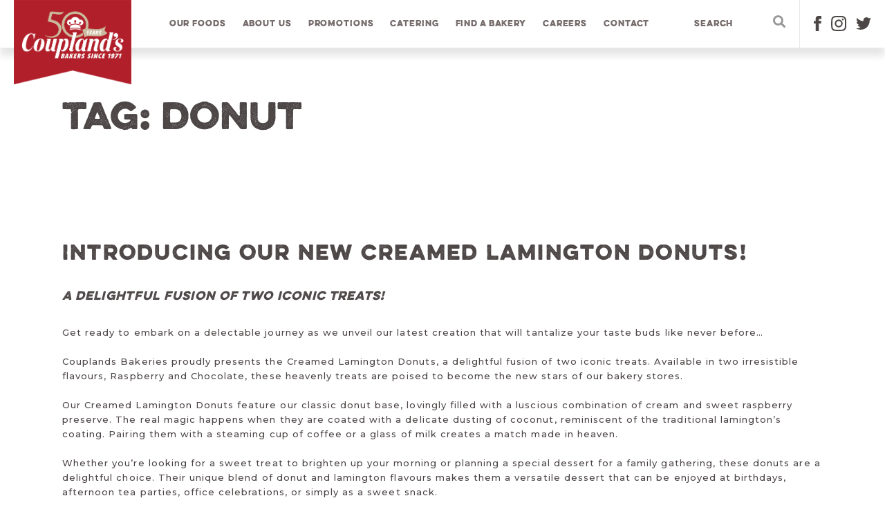

--- FILE ---
content_type: text/html; charset=UTF-8
request_url: https://www.couplands.co.nz/tag/donut/
body_size: 15387
content:
<!doctype html>
<!--[if lt IE 7]><html class="lt-ie10 lt-ie8 lt-ie7" lang="en"><![endif]-->
<!--[if IE 7]><html class="lt-ie10 lt-ie8" lang="en"> <![endif]-->
<!--[if IE 8]><html class="lt-ie10 lt-ie9" lang="en"> <![endif]-->
<!--[if IE 9]> <html class="lt-ie10" lang="en"> <![endif]-->
<!--[if gt IE 8]><!-->
<html lang="en-NZ">
<!--<![endif]-->
<head>
	<meta charset="UTF-8">
	<meta name="viewport" content="width=device-width, initial-scale=1">
	<link rel="profile" href="https://gmpg.org/xfn/11">

  <style>
    
    #billing_address_1_field:after {
      content: 'Please use the address autofill to calculate correct shipping';
      padding-top: 4px;
      color: red;
      font-size: 12px;
      font-weight: 600;
    }

    #billing_city_field,
    #billing_state_field,
    #billing_postcode_field {
      margin-top: 3px;
    }

  </style>

	<!-- Fonts: Preload -->
	<link rel="preload" as="font" href="https://www.couplands.co.nz/wp-content/themes/couplands/assets/fonts/3A4DB9_0_0.woff2" type="font/woff2" crossorigin="anonymous">
	<link rel="preload" as="font" href="https://www.couplands.co.nz/wp-content/themes/couplands/assets/fonts/3A4DB9_1_0.woff2" type="font/woff2" crossorigin="anonymous">

	<!-- Fonts: Google Fonts -->
	<link rel="preconnect" href="https://fonts.gstatic.com/" crossorigin>
	<link href="https://fonts.googleapis.com/css?family=Montserrat:500&display=swap" rel="stylesheet">

	<meta name='robots' content='index, follow, max-image-preview:large, max-snippet:-1, max-video-preview:-1' />
	<style>img:is([sizes="auto" i], [sizes^="auto," i]) { contain-intrinsic-size: 3000px 1500px }</style>
	
	<!-- This site is optimized with the Yoast SEO plugin v26.2 - https://yoast.com/wordpress/plugins/seo/ -->
	<title>donut - Coupland&#039;s Bakeries</title>
	<link rel="canonical" href="https://www.couplands.co.nz/tag/donut/" />
	<meta property="og:locale" content="en_US" />
	<meta property="og:type" content="article" />
	<meta property="og:title" content="donut - Coupland&#039;s Bakeries" />
	<meta property="og:url" content="https://www.couplands.co.nz/tag/donut/" />
	<meta property="og:site_name" content="Coupland&#039;s Bakeries" />
	<meta name="twitter:card" content="summary_large_image" />
	<script type="application/ld+json" class="yoast-schema-graph">{"@context":"https://schema.org","@graph":[{"@type":"CollectionPage","@id":"https://www.couplands.co.nz/tag/donut/","url":"https://www.couplands.co.nz/tag/donut/","name":"donut - Coupland&#039;s Bakeries","isPartOf":{"@id":"https://www.couplands.co.nz/#website"},"primaryImageOfPage":{"@id":"https://www.couplands.co.nz/tag/donut/#primaryimage"},"image":{"@id":"https://www.couplands.co.nz/tag/donut/#primaryimage"},"thumbnailUrl":"https://www.couplands.co.nz/wp-content/uploads/2023/06/Creamed-Lamington-Donut-1000-x-500-2.jpg","breadcrumb":{"@id":"https://www.couplands.co.nz/tag/donut/#breadcrumb"},"inLanguage":"en-NZ"},{"@type":"ImageObject","inLanguage":"en-NZ","@id":"https://www.couplands.co.nz/tag/donut/#primaryimage","url":"https://www.couplands.co.nz/wp-content/uploads/2023/06/Creamed-Lamington-Donut-1000-x-500-2.jpg","contentUrl":"https://www.couplands.co.nz/wp-content/uploads/2023/06/Creamed-Lamington-Donut-1000-x-500-2.jpg","width":1000,"height":500,"caption":"creamed lamington donuts"},{"@type":"BreadcrumbList","@id":"https://www.couplands.co.nz/tag/donut/#breadcrumb","itemListElement":[{"@type":"ListItem","position":1,"name":"Home","item":"https://www.couplands.co.nz/"},{"@type":"ListItem","position":2,"name":"donut"}]},{"@type":"WebSite","@id":"https://www.couplands.co.nz/#website","url":"https://www.couplands.co.nz/","name":"Coupland&#039;s Bakeries","description":"A promise. Made good.","publisher":{"@id":"https://www.couplands.co.nz/#organization"},"potentialAction":[{"@type":"SearchAction","target":{"@type":"EntryPoint","urlTemplate":"https://www.couplands.co.nz/?s={search_term_string}"},"query-input":{"@type":"PropertyValueSpecification","valueRequired":true,"valueName":"search_term_string"}}],"inLanguage":"en-NZ"},{"@type":"Organization","@id":"https://www.couplands.co.nz/#organization","name":"Coupland's Bakeries","url":"https://www.couplands.co.nz/","logo":{"@type":"ImageObject","inLanguage":"en-NZ","@id":"https://www.couplands.co.nz/#/schema/logo/image/","url":"https://www.couplands.co.nz/wp-content/uploads/2019/09/couplands-logo.png","contentUrl":"https://www.couplands.co.nz/wp-content/uploads/2019/09/couplands-logo.png","width":738,"height":516,"caption":"Coupland's Bakeries"},"image":{"@id":"https://www.couplands.co.nz/#/schema/logo/image/"}}]}</script>
	<!-- / Yoast SEO plugin. -->


<link rel='dns-prefetch' href='//www.googletagmanager.com' />
<link rel='stylesheet' id='wp-block-library-css' href='https://www.couplands.co.nz/wp-includes/css/dist/block-library/style.min.css?ver=6.8.3' type='text/css' media='all' />
<style id='classic-theme-styles-inline-css' type='text/css'>
/*! This file is auto-generated */
.wp-block-button__link{color:#fff;background-color:#32373c;border-radius:9999px;box-shadow:none;text-decoration:none;padding:calc(.667em + 2px) calc(1.333em + 2px);font-size:1.125em}.wp-block-file__button{background:#32373c;color:#fff;text-decoration:none}
</style>
<style id='global-styles-inline-css' type='text/css'>
:root{--wp--preset--aspect-ratio--square: 1;--wp--preset--aspect-ratio--4-3: 4/3;--wp--preset--aspect-ratio--3-4: 3/4;--wp--preset--aspect-ratio--3-2: 3/2;--wp--preset--aspect-ratio--2-3: 2/3;--wp--preset--aspect-ratio--16-9: 16/9;--wp--preset--aspect-ratio--9-16: 9/16;--wp--preset--color--black: #000000;--wp--preset--color--cyan-bluish-gray: #abb8c3;--wp--preset--color--white: #ffffff;--wp--preset--color--pale-pink: #f78da7;--wp--preset--color--vivid-red: #cf2e2e;--wp--preset--color--luminous-vivid-orange: #ff6900;--wp--preset--color--luminous-vivid-amber: #fcb900;--wp--preset--color--light-green-cyan: #7bdcb5;--wp--preset--color--vivid-green-cyan: #00d084;--wp--preset--color--pale-cyan-blue: #8ed1fc;--wp--preset--color--vivid-cyan-blue: #0693e3;--wp--preset--color--vivid-purple: #9b51e0;--wp--preset--gradient--vivid-cyan-blue-to-vivid-purple: linear-gradient(135deg,rgba(6,147,227,1) 0%,rgb(155,81,224) 100%);--wp--preset--gradient--light-green-cyan-to-vivid-green-cyan: linear-gradient(135deg,rgb(122,220,180) 0%,rgb(0,208,130) 100%);--wp--preset--gradient--luminous-vivid-amber-to-luminous-vivid-orange: linear-gradient(135deg,rgba(252,185,0,1) 0%,rgba(255,105,0,1) 100%);--wp--preset--gradient--luminous-vivid-orange-to-vivid-red: linear-gradient(135deg,rgba(255,105,0,1) 0%,rgb(207,46,46) 100%);--wp--preset--gradient--very-light-gray-to-cyan-bluish-gray: linear-gradient(135deg,rgb(238,238,238) 0%,rgb(169,184,195) 100%);--wp--preset--gradient--cool-to-warm-spectrum: linear-gradient(135deg,rgb(74,234,220) 0%,rgb(151,120,209) 20%,rgb(207,42,186) 40%,rgb(238,44,130) 60%,rgb(251,105,98) 80%,rgb(254,248,76) 100%);--wp--preset--gradient--blush-light-purple: linear-gradient(135deg,rgb(255,206,236) 0%,rgb(152,150,240) 100%);--wp--preset--gradient--blush-bordeaux: linear-gradient(135deg,rgb(254,205,165) 0%,rgb(254,45,45) 50%,rgb(107,0,62) 100%);--wp--preset--gradient--luminous-dusk: linear-gradient(135deg,rgb(255,203,112) 0%,rgb(199,81,192) 50%,rgb(65,88,208) 100%);--wp--preset--gradient--pale-ocean: linear-gradient(135deg,rgb(255,245,203) 0%,rgb(182,227,212) 50%,rgb(51,167,181) 100%);--wp--preset--gradient--electric-grass: linear-gradient(135deg,rgb(202,248,128) 0%,rgb(113,206,126) 100%);--wp--preset--gradient--midnight: linear-gradient(135deg,rgb(2,3,129) 0%,rgb(40,116,252) 100%);--wp--preset--font-size--small: 13px;--wp--preset--font-size--medium: 20px;--wp--preset--font-size--large: 36px;--wp--preset--font-size--x-large: 42px;--wp--preset--spacing--20: 0.44rem;--wp--preset--spacing--30: 0.67rem;--wp--preset--spacing--40: 1rem;--wp--preset--spacing--50: 1.5rem;--wp--preset--spacing--60: 2.25rem;--wp--preset--spacing--70: 3.38rem;--wp--preset--spacing--80: 5.06rem;--wp--preset--shadow--natural: 6px 6px 9px rgba(0, 0, 0, 0.2);--wp--preset--shadow--deep: 12px 12px 50px rgba(0, 0, 0, 0.4);--wp--preset--shadow--sharp: 6px 6px 0px rgba(0, 0, 0, 0.2);--wp--preset--shadow--outlined: 6px 6px 0px -3px rgba(255, 255, 255, 1), 6px 6px rgba(0, 0, 0, 1);--wp--preset--shadow--crisp: 6px 6px 0px rgba(0, 0, 0, 1);}:where(.is-layout-flex){gap: 0.5em;}:where(.is-layout-grid){gap: 0.5em;}body .is-layout-flex{display: flex;}.is-layout-flex{flex-wrap: wrap;align-items: center;}.is-layout-flex > :is(*, div){margin: 0;}body .is-layout-grid{display: grid;}.is-layout-grid > :is(*, div){margin: 0;}:where(.wp-block-columns.is-layout-flex){gap: 2em;}:where(.wp-block-columns.is-layout-grid){gap: 2em;}:where(.wp-block-post-template.is-layout-flex){gap: 1.25em;}:where(.wp-block-post-template.is-layout-grid){gap: 1.25em;}.has-black-color{color: var(--wp--preset--color--black) !important;}.has-cyan-bluish-gray-color{color: var(--wp--preset--color--cyan-bluish-gray) !important;}.has-white-color{color: var(--wp--preset--color--white) !important;}.has-pale-pink-color{color: var(--wp--preset--color--pale-pink) !important;}.has-vivid-red-color{color: var(--wp--preset--color--vivid-red) !important;}.has-luminous-vivid-orange-color{color: var(--wp--preset--color--luminous-vivid-orange) !important;}.has-luminous-vivid-amber-color{color: var(--wp--preset--color--luminous-vivid-amber) !important;}.has-light-green-cyan-color{color: var(--wp--preset--color--light-green-cyan) !important;}.has-vivid-green-cyan-color{color: var(--wp--preset--color--vivid-green-cyan) !important;}.has-pale-cyan-blue-color{color: var(--wp--preset--color--pale-cyan-blue) !important;}.has-vivid-cyan-blue-color{color: var(--wp--preset--color--vivid-cyan-blue) !important;}.has-vivid-purple-color{color: var(--wp--preset--color--vivid-purple) !important;}.has-black-background-color{background-color: var(--wp--preset--color--black) !important;}.has-cyan-bluish-gray-background-color{background-color: var(--wp--preset--color--cyan-bluish-gray) !important;}.has-white-background-color{background-color: var(--wp--preset--color--white) !important;}.has-pale-pink-background-color{background-color: var(--wp--preset--color--pale-pink) !important;}.has-vivid-red-background-color{background-color: var(--wp--preset--color--vivid-red) !important;}.has-luminous-vivid-orange-background-color{background-color: var(--wp--preset--color--luminous-vivid-orange) !important;}.has-luminous-vivid-amber-background-color{background-color: var(--wp--preset--color--luminous-vivid-amber) !important;}.has-light-green-cyan-background-color{background-color: var(--wp--preset--color--light-green-cyan) !important;}.has-vivid-green-cyan-background-color{background-color: var(--wp--preset--color--vivid-green-cyan) !important;}.has-pale-cyan-blue-background-color{background-color: var(--wp--preset--color--pale-cyan-blue) !important;}.has-vivid-cyan-blue-background-color{background-color: var(--wp--preset--color--vivid-cyan-blue) !important;}.has-vivid-purple-background-color{background-color: var(--wp--preset--color--vivid-purple) !important;}.has-black-border-color{border-color: var(--wp--preset--color--black) !important;}.has-cyan-bluish-gray-border-color{border-color: var(--wp--preset--color--cyan-bluish-gray) !important;}.has-white-border-color{border-color: var(--wp--preset--color--white) !important;}.has-pale-pink-border-color{border-color: var(--wp--preset--color--pale-pink) !important;}.has-vivid-red-border-color{border-color: var(--wp--preset--color--vivid-red) !important;}.has-luminous-vivid-orange-border-color{border-color: var(--wp--preset--color--luminous-vivid-orange) !important;}.has-luminous-vivid-amber-border-color{border-color: var(--wp--preset--color--luminous-vivid-amber) !important;}.has-light-green-cyan-border-color{border-color: var(--wp--preset--color--light-green-cyan) !important;}.has-vivid-green-cyan-border-color{border-color: var(--wp--preset--color--vivid-green-cyan) !important;}.has-pale-cyan-blue-border-color{border-color: var(--wp--preset--color--pale-cyan-blue) !important;}.has-vivid-cyan-blue-border-color{border-color: var(--wp--preset--color--vivid-cyan-blue) !important;}.has-vivid-purple-border-color{border-color: var(--wp--preset--color--vivid-purple) !important;}.has-vivid-cyan-blue-to-vivid-purple-gradient-background{background: var(--wp--preset--gradient--vivid-cyan-blue-to-vivid-purple) !important;}.has-light-green-cyan-to-vivid-green-cyan-gradient-background{background: var(--wp--preset--gradient--light-green-cyan-to-vivid-green-cyan) !important;}.has-luminous-vivid-amber-to-luminous-vivid-orange-gradient-background{background: var(--wp--preset--gradient--luminous-vivid-amber-to-luminous-vivid-orange) !important;}.has-luminous-vivid-orange-to-vivid-red-gradient-background{background: var(--wp--preset--gradient--luminous-vivid-orange-to-vivid-red) !important;}.has-very-light-gray-to-cyan-bluish-gray-gradient-background{background: var(--wp--preset--gradient--very-light-gray-to-cyan-bluish-gray) !important;}.has-cool-to-warm-spectrum-gradient-background{background: var(--wp--preset--gradient--cool-to-warm-spectrum) !important;}.has-blush-light-purple-gradient-background{background: var(--wp--preset--gradient--blush-light-purple) !important;}.has-blush-bordeaux-gradient-background{background: var(--wp--preset--gradient--blush-bordeaux) !important;}.has-luminous-dusk-gradient-background{background: var(--wp--preset--gradient--luminous-dusk) !important;}.has-pale-ocean-gradient-background{background: var(--wp--preset--gradient--pale-ocean) !important;}.has-electric-grass-gradient-background{background: var(--wp--preset--gradient--electric-grass) !important;}.has-midnight-gradient-background{background: var(--wp--preset--gradient--midnight) !important;}.has-small-font-size{font-size: var(--wp--preset--font-size--small) !important;}.has-medium-font-size{font-size: var(--wp--preset--font-size--medium) !important;}.has-large-font-size{font-size: var(--wp--preset--font-size--large) !important;}.has-x-large-font-size{font-size: var(--wp--preset--font-size--x-large) !important;}
:where(.wp-block-post-template.is-layout-flex){gap: 1.25em;}:where(.wp-block-post-template.is-layout-grid){gap: 1.25em;}
:where(.wp-block-columns.is-layout-flex){gap: 2em;}:where(.wp-block-columns.is-layout-grid){gap: 2em;}
:root :where(.wp-block-pullquote){font-size: 1.5em;line-height: 1.6;}
</style>
<link rel='stylesheet' id='addy-css-css' href='https://www.couplands.co.nz/wp-content/plugins/addy-autocomplete-woocommerce/addycomplete.min.css?ver=6.8.3' type='text/css' media='all' />
<link rel='stylesheet' id='woocommerce-layout-css' href='https://www.couplands.co.nz/wp-content/plugins/woocommerce/assets/css/woocommerce-layout.css?ver=10.3.3' type='text/css' media='all' />
<link rel='stylesheet' id='woocommerce-smallscreen-css' href='https://www.couplands.co.nz/wp-content/plugins/woocommerce/assets/css/woocommerce-smallscreen.css?ver=10.3.3' type='text/css' media='only screen and (max-width: 768px)' />
<link rel='stylesheet' id='woocommerce-general-css' href='https://www.couplands.co.nz/wp-content/plugins/woocommerce/assets/css/woocommerce.css?ver=10.3.3' type='text/css' media='all' />
<style id='woocommerce-inline-inline-css' type='text/css'>
.woocommerce form .form-row .required { visibility: visible; }
</style>
<link rel='stylesheet' id='brands-styles-css' href='https://www.couplands.co.nz/wp-content/plugins/woocommerce/assets/css/brands.css?ver=10.3.3' type='text/css' media='all' />
<link rel='stylesheet' id='styles-css' href='https://www.couplands.co.nz/wp-content/themes/couplands/assets/style.min.css?ver=79010307630' type='text/css' media='all' />
<script type="text/javascript" id="woocommerce-google-analytics-integration-gtag-js-after">
/* <![CDATA[ */
/* Google Analytics for WooCommerce (gtag.js) */
					window.dataLayer = window.dataLayer || [];
					function gtag(){dataLayer.push(arguments);}
					// Set up default consent state.
					for ( const mode of [{"analytics_storage":"denied","ad_storage":"denied","ad_user_data":"denied","ad_personalization":"denied","region":["AT","BE","BG","HR","CY","CZ","DK","EE","FI","FR","DE","GR","HU","IS","IE","IT","LV","LI","LT","LU","MT","NL","NO","PL","PT","RO","SK","SI","ES","SE","GB","CH"]}] || [] ) {
						gtag( "consent", "default", { "wait_for_update": 500, ...mode } );
					}
					gtag("js", new Date());
					gtag("set", "developer_id.dOGY3NW", true);
					gtag("config", "G-71J64MZN8X", {"track_404":true,"allow_google_signals":true,"logged_in":false,"linker":{"domains":[],"allow_incoming":false},"custom_map":{"dimension1":"logged_in"}});
/* ]]> */
</script>
<script type="text/javascript" src="https://www.couplands.co.nz/wp-includes/js/jquery/jquery.min.js?ver=3.7.1" id="jquery-core-js"></script>
<script type="text/javascript" src="https://www.couplands.co.nz/wp-includes/js/jquery/jquery-migrate.min.js?ver=3.4.1" id="jquery-migrate-js"></script>
<script type="text/javascript" id="jquery-js-after">
/* <![CDATA[ */

					function optimocha_getCookie(name) {
						var v = document.cookie.match("(^|;) ?" + name + "=([^;]*)(;|$)");
						return v ? v[2] : null;
					}

					function optimocha_check_wc_cart_script() {
					var cart_src = "https://www.couplands.co.nz/wp-content/plugins/woocommerce/assets/js/frontend/cart-fragments.min.js";
					var script_id = "optimocha_loaded_wc_cart_fragments";

						if( document.getElementById(script_id) !== null ) {
							return false;
						}

						if( optimocha_getCookie("woocommerce_cart_hash") ) {
							var script = document.createElement("script");
							script.id = script_id;
							script.src = cart_src;
							script.async = true;
							document.head.appendChild(script);
						}
					}

					optimocha_check_wc_cart_script();
					document.addEventListener("click", function(){setTimeout(optimocha_check_wc_cart_script,1000);});
					
/* ]]> */
</script>
<script type="text/javascript" src="https://www.couplands.co.nz/wp-content/plugins/addy-autocomplete-woocommerce/addycomplete.min.js?ver=801204910" id="addy-script-js"></script>
<script type="text/javascript" src="https://www.couplands.co.nz/wp-content/plugins/woocommerce/assets/js/jquery-blockui/jquery.blockUI.min.js?ver=2.7.0-wc.10.3.3" id="wc-jquery-blockui-js" defer="defer" data-wp-strategy="defer"></script>
<script type="text/javascript" id="wc-add-to-cart-js-extra">
/* <![CDATA[ */
var wc_add_to_cart_params = {"ajax_url":"\/wp-admin\/admin-ajax.php","wc_ajax_url":"\/?wc-ajax=%%endpoint%%","i18n_view_cart":"View cart","cart_url":"https:\/\/www.couplands.co.nz\/your-cart\/","is_cart":"","cart_redirect_after_add":"yes"};
/* ]]> */
</script>
<script type="text/javascript" src="https://www.couplands.co.nz/wp-content/plugins/woocommerce/assets/js/frontend/add-to-cart.min.js?ver=10.3.3" id="wc-add-to-cart-js" defer="defer" data-wp-strategy="defer"></script>
<script type="text/javascript" src="https://www.couplands.co.nz/wp-content/plugins/woocommerce/assets/js/js-cookie/js.cookie.min.js?ver=2.1.4-wc.10.3.3" id="wc-js-cookie-js" defer="defer" data-wp-strategy="defer"></script>
<script type="text/javascript" id="woocommerce-js-extra">
/* <![CDATA[ */
var woocommerce_params = {"ajax_url":"\/wp-admin\/admin-ajax.php","wc_ajax_url":"\/?wc-ajax=%%endpoint%%","i18n_password_show":"Show password","i18n_password_hide":"Hide password"};
/* ]]> */
</script>
<script type="text/javascript" src="https://www.couplands.co.nz/wp-content/plugins/woocommerce/assets/js/frontend/woocommerce.min.js?ver=10.3.3" id="woocommerce-js" defer="defer" data-wp-strategy="defer"></script>

<script>
				var addyConfig = {
						key: '30d17b5e744846e086e90bb9895a5d62',
						hidePostCode: 'no',
						hideRural: 'no',
						hideUndeliver: 'no',
						enableLocation: 'no',
						filterPostcodes: '',
						filterRegions: '',
						notFound: 'Please Type you Street address carefully, as this is where we will deliver to for delivery orders'
					};        
    		</script><!-- Global site tag (gtag.js) - Google Ads: 877616498 -->
<script async src="https://www.googletagmanager.com/gtag/js?id=AW-877616498"></script>
<script>
  window.dataLayer = window.dataLayer || [];
  function gtag(){dataLayer.push(arguments);}
  gtag('js', new Date());

  gtag('config', 'AW-877616498');
</script>
<!-- Facebook Pixel Code -->
<script>
!function(f,b,e,v,n,t,s)
{if(f.fbq)return;n=f.fbq=function(){n.callMethod?
n.callMethod.apply(n,arguments):n.queue.push(arguments)};
if(!f._fbq)f._fbq=n;n.push=n;n.loaded=!0;n.version='2.0';
n.queue=[];t=b.createElement(e);t.async=!0;
t.src=v;s=b.getElementsByTagName(e)[0];
s.parentNode.insertBefore(t,s)}(window, document,'script',
'https://connect.facebook.net/en_US/fbevents.js');
fbq('init', '1948883075338724');
fbq('track', 'PageView');
</script>
<noscript><img height="1" width="1" style="display:none"
src="https://www.facebook.com/tr?id=1948883075338724&ev=PageView&noscript=1"
/></noscript>
<!-- End Facebook Pixel Code -->
<meta name="facebook-domain-verification" content="00pc847nmpkyl0c1oxirgqxum67roi" />
	 <style>
        div#wpadminbar {
            top: auto;
            bottom: 0;
            position: fixed;
        }
        .ab-sub-wrapper {
            bottom: 32px;
        }
        html[lang] {
            margin-top: 0 !important;
            margin-bottom: 32px !important;
        }
        @media screen and (max-width: 782px){
            .ab-sub-wrapper {
                bottom: 46px;
            }
            html[lang] {
                margin-bottom: 46px !important;
            }
        }
    </style>	<noscript><style>.woocommerce-product-gallery{ opacity: 1 !important; }</style></noscript>
	<link rel="icon" href="https://www.couplands.co.nz/wp-content/uploads/2019/09/cropped-couplands-icon-32x32.jpg" sizes="32x32" />
<link rel="icon" href="https://www.couplands.co.nz/wp-content/uploads/2019/09/cropped-couplands-icon-192x192.jpg" sizes="192x192" />
<link rel="apple-touch-icon" href="https://www.couplands.co.nz/wp-content/uploads/2019/09/cropped-couplands-icon-180x180.jpg" />
<meta name="msapplication-TileImage" content="https://www.couplands.co.nz/wp-content/uploads/2019/09/cropped-couplands-icon-270x270.jpg" />
		<style type="text/css" id="wp-custom-css">
			.gfield.gfield--type-honeypot {
	position: relative;
  z-index: -10;
	margin: 0 !important;
}

.coupon label {
	display: none;
}

.woocommerce form input:not([type=checkbox]):not([type=radio]), select {
	height: 56px !important;
	padding: 0 20px;
}

.woocommerce-checkout .woocommerce-input-wrapper .select2-selection .select2-selection__rendered {
  line-height: 48px !important;
}
		</style>
		
	<!-- Font Awesome -->
	<link rel="stylesheet" href="https://use.fontawesome.com/releases/v5.6.3/css/all.css" integrity="sha384-UHRtZLI+pbxtHCWp1t77Bi1L4ZtiqrqD80Kn4Z8NTSRyMA2Fd33n5dQ8lWUE00s/" crossorigin="anonymous">

	<!-- Google Analytics -->
	<script>  
		(function(i,s,o,g,r,a,m){i['GoogleAnalyticsObject']=r;i[r]=i[r]||function(){
		(i[r].q=i[r].q||[]).push(arguments)},i[r].l=1*new Date();a=s.createElement(o),
		m=s.getElementsByTagName(o)[0];a.async=1;a.src=g;m.parentNode.insertBefore(a,m)
		})(window,document,'script','https://www.google-analytics.com/analytics.js','ga');
		ga('create', 'UA-5873138-27', 'auto');
		ga('send', 'pageview');
	</script>

  <!-- Google tag (gtag.js) --> 
  <script async src="https://www.googletagmanager.com/gtag/js?id=G-71J64MZN8X"></script> 
  <script> window.dataLayer = window.dataLayer || []; function gtag(){dataLayer.push(arguments);} gtag('js', new Date()); gtag('config', 'G-71J64MZN8X'); </script>

  <!-- Google Tag Manager -->
  <script>(function(w,d,s,l,i){w[l]=w[l]||[];w[l].push({'gtm.start':
  new Date().getTime(),event:'gtm.js'});var f=d.getElementsByTagName(s)[0],
  j=d.createElement(s),dl=l!='dataLayer'?'&l='+l:'';j.async=true;j.src=
  'https://www.googletagmanager.com/gtm.js?id='+i+dl;f.parentNode.insertBefore(j,f);
  })(window,document,'script','dataLayer','GTM-K7HJFTD');</script>
  <!-- End Google Tag Manager -->

	<!-- Event snippet for Search Bread - Find a Bakery conversion page -->
	<script>
		var pathName = window.location.pathname;
		if (pathName.includes("find-a-bakery") && typeof gtag === 'function') {
			console.log('trigger')
			gtag('event', 'conversion', {'send_to': 'AW-877616498/VibYCOO5rPABEPK6vaID'});
		}
	</script>
<body class="archive tag tag-donut tag-606 wp-custom-logo wp-theme-couplands theme-couplands woocommerce-no-js">

<!-- Google Tag Manager (noscript) -->
<noscript><iframe src=https://www.googletagmanager.com/ns.html?id=GTM-K7HJFTD
height="0" width="0" style="display:none;visibility:hidden"></iframe></noscript>
<!-- End Google Tag Manager (noscript) -->

<div id="page" class="site">
	<a class="skip-link screen-reader-text" href="#main">Skip to main content</a>

	<div class="alert-browser bg-grey text-center">
	<h3>Your browser is out of date</h3>
	<p>Unfortunately some parts of the <strong>Coupland&#039;s Bakeries</strong> website do not work properly on your browser version, please update your browser and try again.</p>
</div>	<noscript>
	<div class="alert-noscript bg-grey text-center">
		<h3>Your Javascript is disabled</h3>
		<p>Unfortunately some parts of the <strong>Coupland&#039;s Bakeries</strong> website don’t work properly without JavaScript enabled.</p>
	</div>
</noscript>
	<header class="site-header" role="banner">
		<div class="row-large no-gutters">
			<div class="site-branding">
				<a href="https://www.couplands.co.nz/" class="custom-logo-link" rel="home"><img width="738" height="529" src="https://www.couplands.co.nz/wp-content/uploads/2021/02/Couplands-50th-anniversary-logo.png" class="custom-logo" alt="Coupland&#039;s Bakeries" decoding="async" fetchpriority="high" srcset="https://www.couplands.co.nz/wp-content/uploads/2021/02/Couplands-50th-anniversary-logo.png 738w, https://www.couplands.co.nz/wp-content/uploads/2021/02/Couplands-50th-anniversary-logo-300x215.png 300w, https://www.couplands.co.nz/wp-content/uploads/2021/02/Couplands-50th-anniversary-logo-150x108.png 150w, https://www.couplands.co.nz/wp-content/uploads/2021/02/Couplands-50th-anniversary-logo-600x430.png 600w" sizes="(max-width: 738px) 100vw, 738px" /></a>			</div>
				
			<div class="nav-icon">
				<a href="/?s"><i class="fas fa-search"></i></a>
				<i class="fas fa-bars"></i>
				<i class="fas fa-times"></i>
			</div>

			<nav class="main-navigation" role="navigation">
				<div class="menu-header-menu-container"><ul id="primary-menu" class="menu"><li id="menu-item-36108" class="menu-item menu-item-type-post_type menu-item-object-page menu-item-has-children menu-item-36108"><a href="https://www.couplands.co.nz/our-foods/">Our foods</a><span class="icon left" data-control="toggle">&#43;</span>
<div class='nav-child'><div class='sub-menu-wrapper'><div class='row-small'><ul class='sub-menu'>
	<li id="menu-item-47551" class="menu-item menu-item-type-custom menu-item-object-custom menu-item-47551"><a href="https://www.couplands.co.nz/our-foods/gift-giving/">Gift Giving</a></li>
	<li id="menu-item-36113" class="menu-item menu-item-type-taxonomy menu-item-object-product_cat menu-item-36113"><a href="https://www.couplands.co.nz/our-foods/biscuits/">Biscuits</a></li>
	<li id="menu-item-36137" class="menu-item menu-item-type-taxonomy menu-item-object-product_cat menu-item-36137"><a href="https://www.couplands.co.nz/our-foods/bread/">Bread</a></li>
	<li id="menu-item-37197" class="menu-item menu-item-type-taxonomy menu-item-object-product_cat menu-item-37197"><a href="https://www.couplands.co.nz/our-foods/buns-rolls/">Buns &amp; Rolls</a></li>
	<li id="menu-item-37199" class="menu-item menu-item-type-taxonomy menu-item-object-product_cat menu-item-37199"><a href="https://www.couplands.co.nz/our-foods/cakes-muffins/">Cakes &amp; Muffins</a></li>
	<li id="menu-item-37198" class="menu-item menu-item-type-taxonomy menu-item-object-product_cat menu-item-37198"><a href="https://www.couplands.co.nz/our-foods/dessert-range/">Dessert Range</a></li>
	<li id="menu-item-36112" class="menu-item menu-item-type-taxonomy menu-item-object-product_cat menu-item-36112"><a href="https://www.couplands.co.nz/our-foods/donuts/">Donuts</a></li>
	<li id="menu-item-37855" class="menu-item menu-item-type-taxonomy menu-item-object-product_cat menu-item-37855"><a href="https://www.couplands.co.nz/our-foods/gluten-free/">Gluten Free</a></li>
	<li id="menu-item-37200" class="menu-item menu-item-type-taxonomy menu-item-object-product_cat menu-item-37200"><a href="https://www.couplands.co.nz/our-foods/meals/">Meals</a></li>
	<li id="menu-item-37201" class="menu-item menu-item-type-taxonomy menu-item-object-product_cat menu-item-37201"><a href="https://www.couplands.co.nz/our-foods/pastry-goods/">Pastry Goods</a></li>
	<li id="menu-item-37202" class="menu-item menu-item-type-taxonomy menu-item-object-product_cat menu-item-37202"><a href="https://www.couplands.co.nz/our-foods/pizzas-garlic-breads/">Pizzas &#038; Garlic Bread</a></li>
	<li id="menu-item-37203" class="menu-item menu-item-type-taxonomy menu-item-object-product_cat menu-item-37203"><a href="https://www.couplands.co.nz/our-foods/slices-loaves/">Slices &amp; Loaves</a></li>
	<li id="menu-item-37605" class="menu-item menu-item-type-post_type menu-item-object-page menu-item-37605"><a href="https://www.couplands.co.nz/specials/">Specials</a></li>
	<li id="menu-item-44725" class="menu-item menu-item-type-custom menu-item-object-custom menu-item-44725"><a href="https://www.couplands.co.nz/our-foods/other/">Other</a></li>
	<li id="menu-item-41336" class="menu-item menu-item-type-post_type menu-item-object-page menu-item-41336"><a href="https://www.couplands.co.nz/gift-vouchers/">Gift Vouchers</a></li>
</ul></div></div>
</li>
<li id="menu-item-36107" class="menu-item menu-item-type-post_type menu-item-object-page menu-item-has-children menu-item-36107"><a href="https://www.couplands.co.nz/about-us/">About us</a><span class="icon left" data-control="toggle">&#43;</span>
<div class='nav-child'><div class='sub-menu-wrapper'><div class='row-small'><ul class='sub-menu'>
	<li id="menu-item-38627" class="menu-item menu-item-type-post_type menu-item-object-page menu-item-38627"><a href="https://www.couplands.co.nz/fundraising/">Fundraising</a></li>
	<li id="menu-item-38597" class="menu-item menu-item-type-post_type menu-item-object-page menu-item-38597"><a href="https://www.couplands.co.nz/about-us/kids-corner/">Kids Corner</a></li>
	<li id="menu-item-37594" class="menu-item menu-item-type-taxonomy menu-item-object-category menu-item-37594"><a href="https://www.couplands.co.nz/store-news/">Store News</a></li>
	<li id="menu-item-42631" class="menu-item menu-item-type-post_type menu-item-object-page menu-item-42631"><a href="https://www.couplands.co.nz/online-store/">Online Store</a></li>
</ul></div></div>
</li>
<li id="menu-item-37603" class="menu-item menu-item-type-post_type menu-item-object-page menu-item-37603"><a href="https://www.couplands.co.nz/promotions/">Promotions</a></li>
<li id="menu-item-36105" class="menu-item menu-item-type-post_type menu-item-object-page menu-item-36105"><a href="https://www.couplands.co.nz/catering/">Catering</a></li>
<li id="menu-item-37760" class="menu-item menu-item-type-taxonomy menu-item-object-category menu-item-37760"><a href="https://www.couplands.co.nz/find-a-bakery/">Find a bakery</a></li>
<li id="menu-item-51869" class="menu-item menu-item-type-custom menu-item-object-custom menu-item-51869"><a href="https://couplands.opcentral.com.au/#/connect/jobs">Careers</a></li>
<li id="menu-item-36119" class="menu-item menu-item-type-post_type menu-item-object-page menu-item-36119"><a href="https://www.couplands.co.nz/contact/">Contact</a></li>
</ul></div>			</nav>

			<div class="nav-extras">
				<form role="search" method="get" class="search-form" action="https://www.couplands.co.nz/" >
    <label class="screen-reader-text" for="s"></label>
     <input type="search" value="" name="s" id="s" placeholder="Search" />
     <button type="submit" id="searchsubmit"><i class="fas fa-search"></i></button>
	 </form>
				
<ul class="icons-social">
			<li class="icon social">
			<a href="https://www.facebook.com/couplandsbakeries/?fref=ts" target="_blank">
				<span class="icon-svg">
	<svg width="11" height="22" viewBox="0 0 11 22" fill="none" xmlns="http://www.w3.org/2000/svg">
	<path d="M10.8992 0C10.8992 1.47949 10.8992 2.95898 10.8992 4.52779C9.80864 4.52779 8.83235 4.52779 7.92693 4.52779C6.82032 5.29502 7.35991 6.3096 7.2273 7.32417C8.45738 7.32417 9.61658 7.32417 10.8741 7.32417C10.7644 8.57922 10.666 9.69686 10.5563 10.9336C9.47254 10.9336 8.42537 10.9336 7.24102 10.9336C7.24102 14.6964 7.24102 18.3425 7.24102 21.9885C5.71599 21.9885 4.19325 21.9885 2.66822 21.9885C2.66822 18.37 2.66822 14.7514 2.66822 11C1.76052 11 0.907699 11 0 11C0 9.74266 0 8.61816 0 7.39975C0.84368 7.39975 1.66678 7.39975 2.68423 7.39975C2.68423 6.72184 2.68194 6.13325 2.68423 5.54237C2.68652 4.93088 2.66136 4.31938 2.70481 3.71247C2.84199 1.81387 3.76341 0.726005 5.59938 0.233604C5.77315 0.187799 5.93091 0.0824485 6.09553 0.00229024C7.6983 0 9.29877 0 10.8992 0Z" fill="#4D4646"/>
	</svg>
</span>			</a>
		</li>
	
			<li class="icon social">
			<a href="https://www.instagram.com/couplands_bakeries/" target="_blank">
				<span class="icon-svg">
	<svg width="22" height="22" viewBox="0 0 22 22" fill="none" xmlns="http://www.w3.org/2000/svg">
	<path d="M22.0003 5.73911C22.0003 9.25004 22.0003 12.7633 22.0003 16.2742C21.9317 16.4482 21.8357 16.6177 21.7968 16.7987C21.1772 19.8241 19.7047 21.5188 16.6776 21.7524C13.0536 22.0318 9.37709 22.0937 5.75544 21.828C2.26183 21.5715 0.469292 19.7782 0.220075 16.2788C-0.0405739 12.6121 0.0440218 8.89505 0.313817 5.22381C0.524165 2.35872 2.30755 0.78533 5.13354 0.231093C5.35075 0.187579 5.55652 0.084518 5.76687 0.0112305C9.27192 0.0112305 12.7792 0.0112305 16.2843 0.0112305C16.5701 0.0959692 16.8536 0.19674 17.144 0.260866C19.6613 0.815103 21.1955 2.35185 21.7511 4.8734C21.8174 5.16655 21.918 5.45054 22.0003 5.73911ZM10.9753 19.95C12.498 19.95 14.0253 19.9912 15.5458 19.9409C18.2689 19.8515 19.8488 18.3835 19.9265 15.6948C20.018 12.5686 20.0157 9.43555 19.9265 6.30938C19.8511 3.7008 18.3603 2.18237 15.763 2.09763C12.6055 1.99686 9.43654 1.99457 6.27902 2.09763C3.71826 2.18008 2.22753 3.64583 2.13836 6.20403C2.02633 9.40578 2.02176 12.6167 2.14065 15.8184C2.23896 18.4522 3.82801 19.8561 6.51681 19.9431C8.00068 19.989 9.48913 19.95 10.9753 19.95Z" fill="#4D4646"/>
	<path d="M11.0881 5.32684C14.1884 5.37264 16.7446 7.99038 16.6966 11.0685C16.6486 14.174 14.0398 16.7322 10.9646 16.6864C7.86425 16.6383 5.31035 14.0274 5.35607 10.9471C5.40409 7.83923 8.01287 5.28103 11.0881 5.32684ZM14.6754 11.0478C14.6983 9.08053 13.0658 7.39263 11.0995 7.35141C9.1332 7.31247 7.43669 8.93396 7.38182 10.9059C7.32466 12.9144 9.00745 14.6504 11.0149 14.6595C12.9835 14.6664 14.6503 13.022 14.6754 11.0478Z" fill="#4D4646"/>
	<path d="M18.1797 5.09789C18.2003 5.87886 17.7247 6.39874 16.9565 6.43081C16.1379 6.46516 15.5892 5.9407 15.5938 5.12766C15.5984 4.34669 16.0899 3.84971 16.865 3.84055C17.6264 3.8291 18.1591 4.33982 18.1797 5.09789Z" fill="#4D4646"/>
	</svg>
</span>			</a>
		</li>
	
			<li class="icon social">
			<a href="https://twitter.com/couplandsbakery" target="_blank">
				<span class="icon-svg">
	<svg xmlns="http://www.w3.org/2000/svg" width="24" height="24" viewBox="0 0 24 24"><path d="M24 4.557c-.883.392-1.832.656-2.828.775 1.017-.609 1.798-1.574 2.165-2.724-.951.564-2.005.974-3.127 1.195-.897-.957-2.178-1.555-3.594-1.555-3.179 0-5.515 2.966-4.797 6.045-4.091-.205-7.719-2.165-10.148-5.144-1.29 2.213-.669 5.108 1.523 6.574-.806-.026-1.566-.247-2.229-.616-.054 2.281 1.581 4.415 3.949 4.89-.693.188-1.452.232-2.224.084.626 1.956 2.444 3.379 4.6 3.419-2.07 1.623-4.678 2.348-7.29 2.04 2.179 1.397 4.768 2.212 7.548 2.212 9.142 0 14.307-7.721 13.995-14.646.962-.695 1.797-1.562 2.457-2.549z"/></svg>
</span>			</a>
		</li>
	
			</ul>			</div>
		</div>
	</header>

<main>
	<section>
		<div class="row-medium">
			<h1 class="entry-title">Tag: <span>donut</span></h1>			
			<div class="content">
							</div>
		</div>
	</section>

	<section>
		<div class="row-medium">
			<h4>Introducing our new Creamed Lamington Donuts!</h4>
<p>&nbsp;</p>
<h6><em>A delightful fusion of two iconic treats!</em></h6>
<p>&nbsp;</p>
<p>Get ready to embark on a delectable journey as we unveil our latest creation that will tantalize your taste buds like never before&#8230;</p>
<p>&nbsp;</p>
<p>Couplands Bakeries proudly presents the Creamed Lamington Donuts, a delightful fusion of two iconic treats. Available in two irresistible flavours, Raspberry and Chocolate, these heavenly treats are poised to become the new stars of our bakery stores.</p>
<p>&nbsp;</p>
<p>Our Creamed Lamington Donuts feature our classic donut base, lovingly filled with a luscious combination of cream and sweet raspberry preserve. The real magic happens when they are coated with a delicate dusting of coconut, reminiscent of the traditional lamington&#8217;s coating. Pairing them with a steaming cup of coffee or a glass of milk creates a match made in heaven.</p>
<p>&nbsp;</p>
<p>Whether you&#8217;re looking for a sweet treat to brighten up your morning or planning a special dessert for a family gathering, these donuts are a delightful choice. Their unique blend of donut and lamington flavours makes them a versatile dessert that can be enjoyed at birthdays, afternoon tea parties, office celebrations, or simply as a sweet snack.</p>
<p>&nbsp;</p>
<p>Our Creamed Lamington Donuts are also available for catering needs. Simply browse through our <a href="https://www.couplands.co.nz/catering/">catering brochure</a>, and you can easily order these delectable treats for your workplace or event. Treat your colleagues to a delightful surprise during meetings, or add some sweetness to your next corporate gathering. These donuts are sure to leave a lasting impression on your guests.</p>
<p>&nbsp;</p>
<p>So, don&#8217;t miss out on the chance to experience the ultimate fusion of donut and lamington flavours. Head to <a href="https://www.couplands.co.nz/find-a-bakery/">your nearest store</a> and grab a Creamed Lamington Donut today.</p>
<p>&nbsp;</p>
<h6>Available in-stores NOW!</h6>
<p>&nbsp;</p>
<h5>Have you tried one?</h5>
<p>Make sure to share your thoughts and photos with us on <a href="https://www.facebook.com/couplandsbakeries/">Facebook, </a> <a href="https://www.instagram.com/couplands_bakeries/" target="_blank" rel="noopener noreferrer">Instagram</a> or <a href="https://www.tiktok.com/@couplands_bakeries?lang=en&amp;is_copy_url=1&amp;is_from_webapp=v1" target="_blank" rel="noopener noreferrer">TikTok.</a></p>
<h1>Delicious Bakery Desserts for Weeknight Indulgence on a Budget!</h1>
<p>When it comes to treating your loved ones to something special, a delectable bakery dessert can bring smiles and joy to the table. At Coupland&#8217;s, we understand the importance of creating memorable moments with affordable and mouthwatering treats. In this article, we&#8217;ll share some budget-friendly bakery desserts that are perfect for weeknight indulgence. Whether you&#8217;re craving donuts, slices, or biscuits, we have you covered!</p>
<p>&nbsp;</p>
<h6>Irresistible Donuts: A Hole Lot of Happiness</h6>
<p>Are you ready to take your taste buds on a donut adventure? Our selection of Coupland&#8217;s donuts will make your family&#8217;s eyes light up. From classic iced ring donuts to delectable filled variations, these fluffy treats are the perfect way to add a touch of sweetness to your evenings. Imagine biting into a pillowy-soft donut with a burst of luscious filling. It&#8217;s a truly magical experience that won&#8217;t break the bank.</p>
<figure id="attachment_50926" aria-describedby="caption-attachment-50926" style="width: 1000px" class="wp-caption alignnone"><img decoding="async" class="wp-image-50926 size-full" src="https://www.couplands.co.nz/wp-content/uploads/2023/06/Brioche-Nutella-Donut-Web-1000-x-500.jpg" alt="brioche nutella donut" width="1000" height="500" srcset="https://www.couplands.co.nz/wp-content/uploads/2023/06/Brioche-Nutella-Donut-Web-1000-x-500.jpg 1000w, https://www.couplands.co.nz/wp-content/uploads/2023/06/Brioche-Nutella-Donut-Web-1000-x-500-300x150.jpg 300w, https://www.couplands.co.nz/wp-content/uploads/2023/06/Brioche-Nutella-Donut-Web-1000-x-500-150x75.jpg 150w, https://www.couplands.co.nz/wp-content/uploads/2023/06/Brioche-Nutella-Donut-Web-1000-x-500-768x384.jpg 768w, https://www.couplands.co.nz/wp-content/uploads/2023/06/Brioche-Nutella-Donut-Web-1000-x-500-600x300.jpg 600w" sizes="(max-width: 1000px) 100vw, 1000px" /><figcaption id="caption-attachment-50926" class="wp-caption-text">Brioche Donut with Nutella filling</figcaption></figure>
<p>&nbsp;</p>
<h6>Scrumptious Slices: Sweetness in Every Bite</h6>
<p>When it comes to satisfying everyone&#8217;s sweet tooth, Coupland&#8217;s slices are a crowd-pleaser. These delectable treats are available in a variety of flavours, from classic caramel and chocolate to fruity options like apple or apricot. Every slice is crafted with care, ensuring that you experience a symphony of flavours in every bite. Enjoy them as an after-dinner delight or a delightful afternoon snack without worrying about stretching your budget.</p>
<figure id="attachment_50928" aria-describedby="caption-attachment-50928" style="width: 1000px" class="wp-caption alignnone"><img decoding="async" class="wp-image-50928 size-full" src="https://www.couplands.co.nz/wp-content/uploads/2023/06/Raspberry-Slice-Web-1000-x-500.jpg" alt="raspberry slice" width="1000" height="500" srcset="https://www.couplands.co.nz/wp-content/uploads/2023/06/Raspberry-Slice-Web-1000-x-500.jpg 1000w, https://www.couplands.co.nz/wp-content/uploads/2023/06/Raspberry-Slice-Web-1000-x-500-300x150.jpg 300w, https://www.couplands.co.nz/wp-content/uploads/2023/06/Raspberry-Slice-Web-1000-x-500-150x75.jpg 150w, https://www.couplands.co.nz/wp-content/uploads/2023/06/Raspberry-Slice-Web-1000-x-500-768x384.jpg 768w, https://www.couplands.co.nz/wp-content/uploads/2023/06/Raspberry-Slice-Web-1000-x-500-600x300.jpg 600w" sizes="(max-width: 1000px) 100vw, 1000px" /><figcaption id="caption-attachment-50928" class="wp-caption-text">Raspberry Slice</figcaption></figure>
<p>&nbsp;</p>
<h6>Tempting Biscuits: Delightful Crunch with Every Munch</h6>
<p>Looking for an affordable treat that pairs perfectly with a warm cup of tea or coffee? Our selection of Coupland&#8217;s biscuits is just what you need. These buttery, crunchy delights come in a range of flavours, including choc chip, shortbread, and ginger. With each bite, you&#8217;ll experience the satisfying crunch and a burst of flavor that will transport you to bakery heaven. Share these irresistible biscuits with your family and savour the simple joys of life.</p>
<figure id="attachment_50930" aria-describedby="caption-attachment-50930" style="width: 1000px" class="wp-caption alignnone"><img decoding="async" class="wp-image-50930 size-full" src="https://www.couplands.co.nz/wp-content/uploads/2023/06/Yoghurt-Web-1000-x-500.jpg" alt="Apricot and yoghurt biscuits" width="1000" height="500" srcset="https://www.couplands.co.nz/wp-content/uploads/2023/06/Yoghurt-Web-1000-x-500.jpg 1000w, https://www.couplands.co.nz/wp-content/uploads/2023/06/Yoghurt-Web-1000-x-500-300x150.jpg 300w, https://www.couplands.co.nz/wp-content/uploads/2023/06/Yoghurt-Web-1000-x-500-150x75.jpg 150w, https://www.couplands.co.nz/wp-content/uploads/2023/06/Yoghurt-Web-1000-x-500-768x384.jpg 768w, https://www.couplands.co.nz/wp-content/uploads/2023/06/Yoghurt-Web-1000-x-500-600x300.jpg 600w" sizes="(max-width: 1000px) 100vw, 1000px" /><figcaption id="caption-attachment-50930" class="wp-caption-text">Apricot &amp; Yoghurt Biscuits</figcaption></figure>
<p>&nbsp;</p>
<p>Who says you need to spend a fortune to enjoy delicious bakery desserts? At Coupland&#8217;s, we believe that everyone deserves a special treat without straining their budget. Our selection of budget-friendly bakery desserts, including Coupland&#8217;s <a href="https://www.couplands.co.nz/our-foods/donuts/">donuts</a>, <a href="https://www.couplands.co.nz/our-foods/slices-loaves/slices/">slices</a>, and <a href="https://www.couplands.co.nz/our-foods/biscuits/">biscuits</a>, ensures that you can indulge in sweetness without guilt. So, gather your loved ones, create cherished moments, and savour these delectable delights without breaking the bank.</p>
<p>&nbsp;</p>
<p>Visit our <a href="https://www.couplands.co.nz/our-foods/">product page</a> to explore our wide range of bakery products, including Coupland&#8217;s treats, and bring affordable indulgence to your weeknights. Treat your family to something extraordinary today!</p>
<h4><strong>Introducing our Newest Creation!</strong></h4>
<h5><span style="font-family: ThirstyRoughBol, serif;"><em>Donut you love the smell of freshly baked treats?</em></span></h5>
<p>Well if you are a sweetaholic like the rest of us here at Coupland&#8217;s you won&#8217;t want to resist our newest creation!<br />
A soft and fluffy donut topped with a pink icing and sprinkled with a cinnamon and oat spiced crumble, finished off with a deep red tangy Barkers blackberry filling. Our new donut was created for all the big kids who need an afternoon pick me up and deserve a delightful sweet!<br />
We are always looking for new donut flavours to try in our filled &amp; ring donut range and we love hearing our customers ideas!</p>
<p>&nbsp;</p>
<p>Do you have a favourite donut flavour you would love to see in our range?</p>
<p style="margin: 0in; font-family: Calibri; font-size: 11.0pt;">
<h4>Carmen Store &#8211; NEW Freshly Glazed Donuts</h4>
<p>There&#8217;s nothing quite like a donut &#8211; warm, fluffy, sweet, and a little bit gooey &#8211; taking a bite out of a fresh piece of baked glazed donut is one of the simple pleasures in life.<br />
We love making donuts as much as you love eating them. We are passionate about bringing you the same quality donuts we have always made and you have come to love. Because of that, we are very excited to be introducing you to our new glazed donut that we added to our range.</p>
<p>They come out of the hot oil perfectly fried to golden perfection on the outside, and soft and fluffy on the inside. The thin glaze with a hint of citrus coating the entire donut just makes them absolutely irresistible!</p>
<p>And now, at our Carmen Road, Hornby store you can order them hot, freshly made and glazed right before your eyes every day between 9am and 3pm.</p>
<p>&nbsp;</p>
<h5><span style="font-family: ThirstyRoughBol, serif;"><strong>November only promotion &#8211; get a glazed donut at our Hornby store absolutely FREE with any hot drink purchase!</strong></span></h5>
		</div>
	</section>
</main>


<a class="alert-specials bg-accent" href="/specials">
	<div class="row">
		<div class="col-2">
			<img src="https://www.couplands.co.nz/wp-content/themes/couplands/assets/images/site-logo-small.png" alt="Coupland&#039;s Bakeries" />
		</div>
		<div class="col-8">
			<h6>Check out this week’s specials!</h6>
		</div>
		<div class="col-2">
			<h4>&#62;</h4>
		</div>
	</div>
</a>

<footer role="contentinfo">
	<div class="row-large pb-5">
		<div class="col-md-2 col-sm-6 align-center site-branding">
			<a href="https://www.couplands.co.nz/" class="custom-logo-link" rel="home"><img width="738" height="529" src="https://www.couplands.co.nz/wp-content/uploads/2021/02/Couplands-50th-anniversary-logo.png" class="custom-logo" alt="Coupland&#039;s Bakeries" decoding="async" srcset="https://www.couplands.co.nz/wp-content/uploads/2021/02/Couplands-50th-anniversary-logo.png 738w, https://www.couplands.co.nz/wp-content/uploads/2021/02/Couplands-50th-anniversary-logo-300x215.png 300w, https://www.couplands.co.nz/wp-content/uploads/2021/02/Couplands-50th-anniversary-logo-150x108.png 150w, https://www.couplands.co.nz/wp-content/uploads/2021/02/Couplands-50th-anniversary-logo-600x430.png 600w" sizes="(max-width: 738px) 100vw, 738px" /></a>		</div>

		<div class="col-md-5 col-sm-12 pt-5 footer-nav">
			<nav class="pb-3" role="navigation">
				<div class="menu-footer-menu-container"><ul id="secondary-menu" class="menu"><li id="menu-item-36256" class="menu-item menu-item-type-post_type menu-item-object-page menu-item-36256"><a href="https://www.couplands.co.nz/our-foods/">Our foods</a></li>
<li id="menu-item-36111" class="menu-item menu-item-type-post_type menu-item-object-page menu-item-36111"><a href="https://www.couplands.co.nz/about-us/">About us</a></li>
<li id="menu-item-36109" class="menu-item menu-item-type-post_type menu-item-object-page menu-item-36109"><a href="https://www.couplands.co.nz/catering/">Catering</a></li>
<li id="menu-item-37761" class="menu-item menu-item-type-taxonomy menu-item-object-category menu-item-37761"><a href="https://www.couplands.co.nz/find-a-bakery/">Find a bakery</a></li>
<li id="menu-item-36259" class="menu-item menu-item-type-post_type menu-item-object-page menu-item-36259"><a href="https://www.couplands.co.nz/contact/">Contact</a></li>
</ul></div>			</nav>
		</div>

		<div class="col-md-3 col-sm-12 pt-5 footer-description">
			<h5 class="serif">A promise. Made good.</h5>
		</div>

		<div class="col-md-2 col-sm-12 pt-5 footer-social">
			
<ul class="icons-social">
			<li class="icon social">
			<a href="https://www.facebook.com/couplandsbakeries/?fref=ts" target="_blank">
				<span class="icon-svg">
	<svg width="11" height="22" viewBox="0 0 11 22" fill="none" xmlns="http://www.w3.org/2000/svg">
	<path d="M10.8992 0C10.8992 1.47949 10.8992 2.95898 10.8992 4.52779C9.80864 4.52779 8.83235 4.52779 7.92693 4.52779C6.82032 5.29502 7.35991 6.3096 7.2273 7.32417C8.45738 7.32417 9.61658 7.32417 10.8741 7.32417C10.7644 8.57922 10.666 9.69686 10.5563 10.9336C9.47254 10.9336 8.42537 10.9336 7.24102 10.9336C7.24102 14.6964 7.24102 18.3425 7.24102 21.9885C5.71599 21.9885 4.19325 21.9885 2.66822 21.9885C2.66822 18.37 2.66822 14.7514 2.66822 11C1.76052 11 0.907699 11 0 11C0 9.74266 0 8.61816 0 7.39975C0.84368 7.39975 1.66678 7.39975 2.68423 7.39975C2.68423 6.72184 2.68194 6.13325 2.68423 5.54237C2.68652 4.93088 2.66136 4.31938 2.70481 3.71247C2.84199 1.81387 3.76341 0.726005 5.59938 0.233604C5.77315 0.187799 5.93091 0.0824485 6.09553 0.00229024C7.6983 0 9.29877 0 10.8992 0Z" fill="#4D4646"/>
	</svg>
</span>			</a>
		</li>
	
			<li class="icon social">
			<a href="https://www.instagram.com/couplands_bakeries/" target="_blank">
				<span class="icon-svg">
	<svg width="22" height="22" viewBox="0 0 22 22" fill="none" xmlns="http://www.w3.org/2000/svg">
	<path d="M22.0003 5.73911C22.0003 9.25004 22.0003 12.7633 22.0003 16.2742C21.9317 16.4482 21.8357 16.6177 21.7968 16.7987C21.1772 19.8241 19.7047 21.5188 16.6776 21.7524C13.0536 22.0318 9.37709 22.0937 5.75544 21.828C2.26183 21.5715 0.469292 19.7782 0.220075 16.2788C-0.0405739 12.6121 0.0440218 8.89505 0.313817 5.22381C0.524165 2.35872 2.30755 0.78533 5.13354 0.231093C5.35075 0.187579 5.55652 0.084518 5.76687 0.0112305C9.27192 0.0112305 12.7792 0.0112305 16.2843 0.0112305C16.5701 0.0959692 16.8536 0.19674 17.144 0.260866C19.6613 0.815103 21.1955 2.35185 21.7511 4.8734C21.8174 5.16655 21.918 5.45054 22.0003 5.73911ZM10.9753 19.95C12.498 19.95 14.0253 19.9912 15.5458 19.9409C18.2689 19.8515 19.8488 18.3835 19.9265 15.6948C20.018 12.5686 20.0157 9.43555 19.9265 6.30938C19.8511 3.7008 18.3603 2.18237 15.763 2.09763C12.6055 1.99686 9.43654 1.99457 6.27902 2.09763C3.71826 2.18008 2.22753 3.64583 2.13836 6.20403C2.02633 9.40578 2.02176 12.6167 2.14065 15.8184C2.23896 18.4522 3.82801 19.8561 6.51681 19.9431C8.00068 19.989 9.48913 19.95 10.9753 19.95Z" fill="#4D4646"/>
	<path d="M11.0881 5.32684C14.1884 5.37264 16.7446 7.99038 16.6966 11.0685C16.6486 14.174 14.0398 16.7322 10.9646 16.6864C7.86425 16.6383 5.31035 14.0274 5.35607 10.9471C5.40409 7.83923 8.01287 5.28103 11.0881 5.32684ZM14.6754 11.0478C14.6983 9.08053 13.0658 7.39263 11.0995 7.35141C9.1332 7.31247 7.43669 8.93396 7.38182 10.9059C7.32466 12.9144 9.00745 14.6504 11.0149 14.6595C12.9835 14.6664 14.6503 13.022 14.6754 11.0478Z" fill="#4D4646"/>
	<path d="M18.1797 5.09789C18.2003 5.87886 17.7247 6.39874 16.9565 6.43081C16.1379 6.46516 15.5892 5.9407 15.5938 5.12766C15.5984 4.34669 16.0899 3.84971 16.865 3.84055C17.6264 3.8291 18.1591 4.33982 18.1797 5.09789Z" fill="#4D4646"/>
	</svg>
</span>			</a>
		</li>
	
			<li class="icon social">
			<a href="https://twitter.com/couplandsbakery" target="_blank">
				<span class="icon-svg">
	<svg xmlns="http://www.w3.org/2000/svg" width="24" height="24" viewBox="0 0 24 24"><path d="M24 4.557c-.883.392-1.832.656-2.828.775 1.017-.609 1.798-1.574 2.165-2.724-.951.564-2.005.974-3.127 1.195-.897-.957-2.178-1.555-3.594-1.555-3.179 0-5.515 2.966-4.797 6.045-4.091-.205-7.719-2.165-10.148-5.144-1.29 2.213-.669 5.108 1.523 6.574-.806-.026-1.566-.247-2.229-.616-.054 2.281 1.581 4.415 3.949 4.89-.693.188-1.452.232-2.224.084.626 1.956 2.444 3.379 4.6 3.419-2.07 1.623-4.678 2.348-7.29 2.04 2.179 1.397 4.768 2.212 7.548 2.212 9.142 0 14.307-7.721 13.995-14.646.962-.695 1.797-1.562 2.457-2.549z"/></svg>
</span>			</a>
		</li>
	
	</ul>		</div>

		<div class="col-md-10 col-sm-12 align-right footer-privacy">
			<ul class="sub-menu">
				<li>
					<a href="/privacy-statement/">Privacy Statement</a>
				</li>
				<li>
				&#169; Copyright 2025 Coupland&#039;s Bakeries. All rights reserved.<br />
				</li>
							</ul>

			<!-- <small class="sub-menu">This site is protected by reCAPTCHA and the Google <a href="https://policies.google.com/privacy">Privacy Policy</a> and <a href="https://policies.google.com/terms"> Terms of Service</a> apply.</small>-->
		</div>
	</div>
</footer>

</div>

<script type="speculationrules">
{"prefetch":[{"source":"document","where":{"and":[{"href_matches":"\/*"},{"not":{"href_matches":["\/wp-*.php","\/wp-admin\/*","\/wp-content\/uploads\/*","\/wp-content\/*","\/wp-content\/plugins\/*","\/wp-content\/themes\/couplands\/*","\/*\\?(.+)"]}},{"not":{"selector_matches":"a[rel~=\"nofollow\"]"}},{"not":{"selector_matches":".no-prefetch, .no-prefetch a"}}]},"eagerness":"conservative"}]}
</script>
	<script type='text/javascript'>
		(function () {
			var c = document.body.className;
			c = c.replace(/woocommerce-no-js/, 'woocommerce-js');
			document.body.className = c;
		})();
	</script>
	<link rel='stylesheet' id='wc-stripe-blocks-checkout-style-css' href='https://www.couplands.co.nz/wp-content/plugins/woocommerce-gateway-stripe/build/upe-blocks.css?ver=cd8a631b1218abad291e' type='text/css' media='all' />
<link rel='stylesheet' id='wc-blocks-style-css' href='https://www.couplands.co.nz/wp-content/plugins/woocommerce/assets/client/blocks/wc-blocks.css?ver=wc-10.3.3' type='text/css' media='all' />
<script type="text/javascript" src="https://www.googletagmanager.com/gtag/js?id=G-71J64MZN8X" id="google-tag-manager-js" data-wp-strategy="async"></script>
<script type="text/javascript" src="https://www.couplands.co.nz/wp-includes/js/dist/hooks.min.js?ver=4d63a3d491d11ffd8ac6" id="wp-hooks-js"></script>
<script type="text/javascript" src="https://www.couplands.co.nz/wp-includes/js/dist/i18n.min.js?ver=5e580eb46a90c2b997e6" id="wp-i18n-js"></script>
<script type="text/javascript" id="wp-i18n-js-after">
/* <![CDATA[ */
wp.i18n.setLocaleData( { 'text direction\u0004ltr': [ 'ltr' ] } );
/* ]]> */
</script>
<script type="text/javascript" src="https://www.couplands.co.nz/wp-content/plugins/woocommerce-google-analytics-integration/assets/js/build/main.js?ver=ecfb1dac432d1af3fbe6" id="woocommerce-google-analytics-integration-js"></script>
<script type="text/javascript" src="https://www.couplands.co.nz/wp-content/plugins/woocommerce/assets/js/sourcebuster/sourcebuster.min.js?ver=10.3.3" id="sourcebuster-js-js"></script>
<script type="text/javascript" id="wc-order-attribution-js-extra">
/* <![CDATA[ */
var wc_order_attribution = {"params":{"lifetime":1.0000000000000001e-5,"session":30,"base64":false,"ajaxurl":"https:\/\/www.couplands.co.nz\/wp-admin\/admin-ajax.php","prefix":"wc_order_attribution_","allowTracking":true},"fields":{"source_type":"current.typ","referrer":"current_add.rf","utm_campaign":"current.cmp","utm_source":"current.src","utm_medium":"current.mdm","utm_content":"current.cnt","utm_id":"current.id","utm_term":"current.trm","utm_source_platform":"current.plt","utm_creative_format":"current.fmt","utm_marketing_tactic":"current.tct","session_entry":"current_add.ep","session_start_time":"current_add.fd","session_pages":"session.pgs","session_count":"udata.vst","user_agent":"udata.uag"}};
/* ]]> */
</script>
<script type="text/javascript" src="https://www.couplands.co.nz/wp-content/plugins/woocommerce/assets/js/frontend/order-attribution.min.js?ver=10.3.3" id="wc-order-attribution-js"></script>
<script type="text/javascript" src="https://www.couplands.co.nz/wp-content/themes/couplands/assets/scripts.min.js?ver=79010307630" id="scripts-js"></script>
<script type="text/javascript" id="woocommerce-google-analytics-integration-data-js-after">
/* <![CDATA[ */
window.ga4w = { data: {"cart":{"items":[],"coupons":[],"totals":{"currency_code":"NZD","total_price":0,"currency_minor_unit":2}}}, settings: {"tracker_function_name":"gtag","events":["purchase","add_to_cart","remove_from_cart","view_item_list","select_content","view_item","begin_checkout"],"identifier":null} }; document.dispatchEvent(new Event("ga4w:ready"));
/* ]]> */
</script>

</body>
</html>


--- FILE ---
content_type: text/css
request_url: https://www.couplands.co.nz/wp-content/themes/couplands/assets/style.min.css?ver=79010307630
body_size: 17384
content:
@charset "UTF-8";/*!
  Theme Name: Coupland's
  Version: 1.0.0
  Author: hairyLemon
  Description: Coupland's Theme
*/*{-moz-box-sizing:border-box;box-sizing:border-box}html{line-height:1.15;-webkit-text-size-adjust:100%;text-rendering:optimizeLegibility!important;-webkit-font-smoothing:antialiased!important;-moz-osx-font-smoothing:grayscale}body{margin:0}h1{font-size:2em;margin:.67em 0}hr{-moz-box-sizing:content-box;box-sizing:content-box;height:0;overflow:visible}pre{font-family:monospace,monospace;font-size:1em}a{background-color:transparent}abbr[title]{border-bottom:none;text-decoration:underline;text-decoration:underline dotted}b,strong{font-weight:bolder}code,kbd,samp{font-family:monospace,monospace;font-size:1em}.template-post .comments .comments-list .comment-body .reply,.template-post .comments .comments-list .comment-meta .comment-metadata,small{font-size:80%}sub,sup{font-size:75%;line-height:0;position:relative;vertical-align:baseline}sub{bottom:-.25em}sup{top:-.5em}img{border-style:none}button,input,optgroup,select,textarea{font-family:inherit;font-size:100%;line-height:1.15;margin:0}button,input{overflow:visible}button,select{text-transform:none}[type=button],[type=reset],[type=submit],button{-webkit-appearance:button}[type=button]::-moz-focus-inner,[type=reset]::-moz-focus-inner,[type=submit]::-moz-focus-inner,button::-moz-focus-inner{border-style:none;padding:0}[type=button]:-moz-focusring,[type=reset]:-moz-focusring,[type=submit]:-moz-focusring,button:-moz-focusring{outline:1px dotted ButtonText}fieldset{padding:.35em .75em .625em}legend{-moz-box-sizing:border-box;box-sizing:border-box;color:inherit;display:table;max-width:100%;padding:0;white-space:normal}progress{vertical-align:baseline}textarea{overflow:auto}[type=checkbox],[type=radio]{-moz-box-sizing:border-box;box-sizing:border-box;padding:0}[type=number]::-webkit-inner-spin-button,[type=number]::-webkit-outer-spin-button{height:auto}[type=search]{-webkit-appearance:textfield;outline-offset:-2px}[type=search]::-webkit-search-decoration{-webkit-appearance:none}::-webkit-file-upload-button{-webkit-appearance:button;font:inherit}details{display:block}summary{display:list-item}template{display:none}[hidden]{display:none}html{-moz-box-sizing:border-box;box-sizing:border-box}*,:after,:before{-moz-box-sizing:inherit;box-sizing:inherit}body{background:#fff}hr{background-color:#ccc;border:0;height:1px;margin-bottom:1.5em}ol,ul{margin:0 0 1.5em 3em}ul{list-style:disc}ol{list-style:decimal}li>ol,li>ul{margin-bottom:0;margin-left:1.5em}dt{font-weight:700}dd{margin:0 1.5em 1.5em}img{height:auto;max-width:100%}figure{margin:1em 0}table{margin:0 0 1.5em;width:100%}.slick-slider{position:relative;display:block;-moz-box-sizing:border-box;box-sizing:border-box;-webkit-user-select:none;-moz-user-select:none;-ms-user-select:none;user-select:none;-webkit-touch-callout:none;-khtml-user-select:none;-ms-touch-action:pan-y;touch-action:pan-y;-webkit-tap-highlight-color:transparent}.slick-list{position:relative;display:block;overflow:hidden;margin:0;padding:0}.slick-list:focus{outline:0}.slick-list.dragging{cursor:pointer;cursor:hand}.slick-slider .slick-list,.slick-slider .slick-track{-webkit-transform:translate3d(0,0,0);-moz-transform:translate3d(0,0,0);-ms-transform:translate3d(0,0,0);transform:translate3d(0,0,0)}.slick-track{position:relative;top:0;left:0;display:block;margin-left:auto;margin-right:auto}.slick-track:after,.slick-track:before{display:table;content:''}.slick-track:after{clear:both}.slick-loading .slick-track{visibility:hidden}.slick-slide{display:none;float:left;height:100%;min-height:1px}[dir=rtl] .slick-slide{float:right}.slick-slide img{display:block}.slick-slide.slick-loading img{display:none}.slick-slide.dragging img{pointer-events:none}.slick-initialized .slick-slide{display:block}.slick-loading .slick-slide{visibility:hidden}.slick-vertical .slick-slide{display:block;height:auto;border:1px solid transparent}.slick-arrow.slick-hidden{display:none}@font-face{font-family:ThirstyRoughBol;src:url(../assets/fonts/3A4DB9_0_0.eot);src:url(../assets/fonts/3A4DB9_0_0.eot?#iefix) format("embedded-opentype"),url(../assets/fonts/3A4DB9_0_0.woff2) format("woff2"),url(../assets/fonts/3A4DB9_0_0.woff) format("woff"),url(../assets/fonts/3A4DB9_0_0.ttf) format("truetype");font-display:block}@font-face{font-family:EvelethDotRegular-Bold;src:url(../assets/fonts/3A4DB9_1_0.eot);src:url(../assets/fonts/3A4DB9_1_0.eot?#iefix) format("embedded-opentype"),url(../assets/fonts/3A4DB9_1_0.woff2) format("woff2"),url(../assets/fonts/3A4DB9_1_0.woff) format("woff"),url(../assets/fonts/3A4DB9_1_0.ttf) format("truetype");font-display:block}body{font-size:16px;color:#4d4646;font-family:Montserrat,sans-serif;font-weight:400;line-height:150%}@media only screen and (max-width:1000px){body{font-size:14px}}div.product.product-category .woocommerce-loop-product__title,div.product.type-product .woocommerce-loop-product__title,h1,h2,h3,h4,h5,h6{margin:0;line-height:1.2;font-weight:400}#tinymce ol div.product.product-category .woocommerce-loop-product__title+li,#tinymce ol div.product.type-product .woocommerce-loop-product__title+li,#tinymce ol h1+li,#tinymce ol h2+li,#tinymce ol h3+li,#tinymce ol h4+li,#tinymce ol h5+li,#tinymce ol h6+li,#tinymce ul div.product.product-category .woocommerce-loop-product__title+li,#tinymce ul div.product.type-product .woocommerce-loop-product__title+li,#tinymce ul h1+li,#tinymce ul h2+li,#tinymce ul h3+li,#tinymce ul h4+li,#tinymce ul h5+li,#tinymce ul h6+li,.content ol div.product.product-category .woocommerce-loop-product__title+li,.content ol div.product.type-product .woocommerce-loop-product__title+li,.content ol h1+li,.content ol h2+li,.content ol h3+li,.content ol h4+li,.content ol h5+li,.content ol h6+li,.content ul div.product.product-category .woocommerce-loop-product__title+li,.content ul div.product.type-product .woocommerce-loop-product__title+li,.content ul h1+li,.content ul h2+li,.content ul h3+li,.content ul h4+li,.content ul h5+li,.content ul h6+li,div.product.product-category #tinymce ol .woocommerce-loop-product__title+li,div.product.product-category #tinymce ul .woocommerce-loop-product__title+li,div.product.product-category .content ol .woocommerce-loop-product__title+li,div.product.product-category .content ul .woocommerce-loop-product__title+li,div.product.product-category .woocommerce-loop-product__title+p,div.product.type-product #tinymce ol .woocommerce-loop-product__title+li,div.product.type-product #tinymce ul .woocommerce-loop-product__title+li,div.product.type-product .content ol .woocommerce-loop-product__title+li,div.product.type-product .content ul .woocommerce-loop-product__title+li,div.product.type-product .woocommerce-loop-product__title+p,h1+p,h2+p,h3+p,h4+p,h5+p,h6+p{margin-top:10px}div.product.product-category .woocommerce-loop-product__title b,div.product.product-category .woocommerce-loop-product__title strong,div.product.type-product .woocommerce-loop-product__title b,div.product.type-product .woocommerce-loop-product__title strong,h1 b,h1 strong,h2 b,h2 strong,h3 b,h3 strong,h4 b,h4 strong,h5 b,h5 strong,h6 b,h6 strong{font-weight:400}h1,h2,h3{font-family:EvelethDotRegular-Bold,sans-serif}div.product.product-category .woocommerce-loop-product__title,div.product.type-product .woocommerce-loop-product__title,h4,h5,h6{font-family:EvelethDotRegular-Bold,sans-serif;letter-spacing:.08em}@media all and (min-width:1000px){h1{font-size:50px;line-height:74px}}@media only print{h1{font-size:50px;line-height:74px}}@media only screen and (max-width:1000px){h1{font-size:40px;line-height:50px}}@media all and (min-width:1000px){h2{font-size:36px;line-height:46px}}@media only print{h2{font-size:36px;line-height:46px}}@media only screen and (max-width:1000px){h2{font-size:32px;line-height:42px}}@media all and (min-width:1000px){h3{font-size:30px;line-height:40px}}@media only print{h3{font-size:30px;line-height:40px}}@media only screen and (max-width:1000px){h3{font-size:25px;line-height:35px}}@media only screen and (max-width:700px){h3{font-size:20px;line-height:30px}}@media all and (min-width:1000px){h4{font-size:28px;line-height:38px}}@media only print{h4{font-size:28px;line-height:38px}}@media only screen and (max-width:1000px){h4{font-size:21px;line-height:31px}}@media only screen and (max-width:700px){h4{font-size:18px;line-height:28px}}@media all and (min-width:1000px){h5{font-size:24px;line-height:34px}}@media only print{h5{font-size:24px;line-height:34px}}@media only screen and (max-width:1000px){h5{font-size:22px;line-height:32px}}@media only screen and (max-width:700px){h5{font-size:16px;line-height:26px}}div.product.product-category .woocommerce-loop-product__title,div.product.type-product .woocommerce-loop-product__title,h6{font-size:16px;line-height:22px}#tinymce ol li,#tinymce ul li,.content ol li,.content ul li,p{font-family:Montserrat,sans-serif;font-size:13px;line-height:21px;font-weight:500;letter-spacing:.08em;margin:0;display:block;width:100%}.template-post .comments .comments-list .comment-body .reply,.template-post .comments .comments-list .comment-meta .comment-metadata,small{font-size:11px;letter-spacing:.08em}.serif{font-family:ThirstyRoughBol,serif;letter-spacing:0}.sans{font-family:EvelethDotRegular-Bold,sans-serif}[style*=ThirstyRoughBol]{letter-spacing:0}b,strong{font-weight:700}.uppercase{text-transform:uppercase}.text-center{text-align:center}.text-right{text-align:right}.font-white{color:#fff}.font-white div.product.product-category .woocommerce-loop-product__title,.font-white div.product.type-product .woocommerce-loop-product__title,.font-white h1,.font-white h2,.font-white h3,.font-white h4,.font-white h5,.font-white h6,div.product.product-category .font-white .woocommerce-loop-product__title,div.product.type-product .font-white .woocommerce-loop-product__title{color:#fff}#tinymce ol .font-white li,#tinymce ul .font-white li,.content ol .font-white li,.content ul .font-white li,.font-white #tinymce ol li,.font-white #tinymce ul li,.font-white .content ol li,.font-white .content ul li,.font-white .template-post .comments .comments-list .comment-body .reply,.font-white .template-post .comments .comments-list .comment-meta .comment-metadata,.font-white a,.font-white i,.font-white li,.font-white p,.font-white small,.font-white strong,.template-post .comments .comments-list .comment-body .font-white .reply,.template-post .comments .comments-list .comment-meta .font-white .comment-metadata{color:#fff}.font-black{color:#4d4646}.font-black div.product.product-category .woocommerce-loop-product__title,.font-black div.product.type-product .woocommerce-loop-product__title,.font-black h1,.font-black h2,.font-black h3,.font-black h4,.font-black h5,.font-black h6,div.product.product-category .font-black .woocommerce-loop-product__title,div.product.type-product .font-black .woocommerce-loop-product__title{color:#4d4646}#tinymce ol .font-black li,#tinymce ul .font-black li,.content ol .font-black li,.content ul .font-black li,.font-black #tinymce ol li,.font-black #tinymce ul li,.font-black .content ol li,.font-black .content ul li,.font-black .template-post .comments .comments-list .comment-body .reply,.font-black .template-post .comments .comments-list .comment-meta .comment-metadata,.font-black a,.font-black i,.font-black li,.font-black p,.font-black small,.font-black strong,.template-post .comments .comments-list .comment-body .font-black .reply,.template-post .comments .comments-list .comment-meta .font-black .comment-metadata{color:#4d4646}.font-red{color:#b21e28}.font-red div.product.product-category .woocommerce-loop-product__title,.font-red div.product.type-product .woocommerce-loop-product__title,.font-red h1,.font-red h2,.font-red h3,.font-red h4,.font-red h5,.font-red h6,div.product.product-category .font-red .woocommerce-loop-product__title,div.product.type-product .font-red .woocommerce-loop-product__title{color:#b21e28}#tinymce ol .font-red li,#tinymce ul .font-red li,.content ol .font-red li,.content ul .font-red li,.font-red #tinymce ol li,.font-red #tinymce ul li,.font-red .content ol li,.font-red .content ul li,.font-red .template-post .comments .comments-list .comment-body .reply,.font-red .template-post .comments .comments-list .comment-meta .comment-metadata,.font-red a,.font-red i,.font-red li,.font-red p,.font-red small,.font-red strong,.template-post .comments .comments-list .comment-body .font-red .reply,.template-post .comments .comments-list .comment-meta .font-red .comment-metadata{color:#b21e28}.msg-success{color:#148e00;display:inline-block;width:auto}.msg-error{color:#b21e28;margin-top:5px}::-moz-selection{background:#4d4646;color:#fff}::selection{background:#4d4646;color:#fff}::-moz-selection{background:#4d4646;color:#fff}#tinymce{padding:10px!important;margin:0}blockquote{padding:20px;border-left:2px solid #b21e28}#tinymce ol blockquote li,#tinymce ul blockquote li,.content ol blockquote li,.content ul blockquote li,blockquote #tinymce ol li,blockquote #tinymce ul li,blockquote .content ol li,blockquote .content ul li,blockquote p{font-family:EvelethDotRegular-Bold,sans-serif;font-size:15px;letter-spacing:.08em}.screen-reader-text{border:0;clip:rect(1px,1px,1px,1px);-webkit-clip-path:inset(50%);clip-path:inset(50%);height:1px;margin:-1px;overflow:hidden;padding:0;position:absolute;width:1px;word-wrap:normal!important}.screen-reader-text:focus{background-color:#eee;clip:auto!important;-webkit-clip-path:none;clip-path:none;color:#444;display:block;font-size:1em;height:auto;left:5px;line-height:normal;padding:15px 23px 14px;text-decoration:none;top:5px;width:auto;z-index:100000}#main[tabindex='-1']:focus{outline:0}.grecaptcha-badge{visibility:hidden}@media only print{*{-webkit-print-color-adjust:exact;color-adjust:exact}}.alert-browser{display:none}.lt-ie10,.safari-1,.safari-2,.safari-3,.safari-4,.safari-5,.safari-6,.safari-7,.safari-8,.safari-9,[class*=firefox-2]{margin-top:0}.lt-ie10 body,.safari-1 body,.safari-2 body,.safari-3 body,.safari-4 body,.safari-5 body,.safari-6 body,.safari-7 body,.safari-8 body,.safari-9 body,[class*=firefox-2] body{margin-top:0}.lt-ie10 .alert-browser,.safari-1 .alert-browser,.safari-2 .alert-browser,.safari-3 .alert-browser,.safari-4 .alert-browser,.safari-5 .alert-browser,.safari-6 .alert-browser,.safari-7 .alert-browser,.safari-8 .alert-browser,.safari-9 .alert-browser,[class*=firefox-2] .alert-browser{display:block}.lt-ie10 header.site-header,.safari-1 header.site-header,.safari-2 header.site-header,.safari-3 header.site-header,.safari-4 header.site-header,.safari-5 header.site-header,.safari-6 header.site-header,.safari-7 header.site-header,.safari-8 header.site-header,.safari-9 header.site-header,[class*=firefox-2] header.site-header{position:relative}.lt-ie10 [class*=col],.safari-1 [class*=col],.safari-2 [class*=col],.safari-3 [class*=col],.safari-4 [class*=col],.safari-5 [class*=col],.safari-6 [class*=col],.safari-7 [class*=col],.safari-8 [class*=col],.safari-9 [class*=col],[class*=firefox-2] [class*=col]{display:inline-block!important;margin:0!important}.lt-ie10 ul.nav li,.safari-1 ul.nav li,.safari-2 ul.nav li,.safari-3 ul.nav li,.safari-4 ul.nav li,.safari-5 ul.nav li,.safari-6 ul.nav li,.safari-7 ul.nav li,.safari-8 ul.nav li,.safari-9 ul.nav li,[class*=firefox-2] ul.nav li{display:inline-block!important}@media screen and (-ms-high-contrast:active),(-ms-high-contrast:none){.dropdown select::-ms-expand{display:none}select:focus::-ms-value{background:0 0;color:#4d4646}}body,html{max-width:100%;max-height:100%}html::-webkit-scrollbar{width:5px;max-height:5px}html::-webkit-scrollbar-track{box-shadow:inset 0 0 6px rgba(0,0,0,.2);background-color:#fff}html::-webkit-scrollbar-thumb{background-color:#b21e28}body{background:#fff;position:relative;-webkit-font-smoothing:antialiased;-moz-osx-font-smoothing:grayscale}@media screen and (min-width:1100px){body{margin-top:65px}}@media only print{body{margin-top:65px}}@media only screen and (max-width:1100px){body{margin-top:60px}}body :focus{outline:1px dashed #e8e8e8}main{min-height:70vh;max-width:100%;position:relative}main section{position:relative}@media all and (min-width:1000px){main section{padding:70px 0}}@media only print{main section{padding:70px 0}}@media only screen and (max-width:1000px){main section{padding:50px 0}}hr{width:100%;margin:20px 0;border:1px solid #eee;height:0}.col-1{-webkit-flex:calc(8.3333333333% - 20px);-moz-box-flex:-moz-calc(8.3333333333% - 20px);-ms-flex:calc(8.3333333333% - 20px);flex:calc(8.3333333333% - 20px);max-width:-moz-calc(8.3333333333% - 20px);max-width:calc(8.3333333333% - 20px);width:-moz-calc(8.3333333333% - 20px);width:calc(8.3333333333% - 20px);margin:0 10px}.no-gutters .col-1{margin:0;-webkit-flex:8.3333333333%;-moz-box-flex:8.3333333333%;-ms-flex:8.3333333333%;flex:8.3333333333%;max-width:8.3333333333%;width:8.3333333333%}.col-1.indent{padding-left:20px}.col-2{-webkit-flex:calc(16.6666666667% - 20px);-moz-box-flex:-moz-calc(16.6666666667% - 20px);-ms-flex:calc(16.6666666667% - 20px);flex:calc(16.6666666667% - 20px);max-width:-moz-calc(16.6666666667% - 20px);max-width:calc(16.6666666667% - 20px);width:-moz-calc(16.6666666667% - 20px);width:calc(16.6666666667% - 20px);margin:0 10px}.no-gutters .col-2{margin:0;-webkit-flex:16.6666666667%;-moz-box-flex:16.6666666667%;-ms-flex:16.6666666667%;flex:16.6666666667%;max-width:16.6666666667%;width:16.6666666667%}.col-2.indent{padding-left:20px}.col-3{-webkit-flex:calc(25% - 20px);-moz-box-flex:-moz-calc(25% - 20px);-ms-flex:calc(25% - 20px);flex:calc(25% - 20px);max-width:-moz-calc(25% - 20px);max-width:calc(25% - 20px);width:-moz-calc(25% - 20px);width:calc(25% - 20px);margin:0 10px}.no-gutters .col-3{margin:0;-webkit-flex:25%;-moz-box-flex:25%;-ms-flex:25%;flex:25%;max-width:25%;width:25%}.col-3.indent{padding-left:20px}.col-4{-webkit-flex:calc(33.3333333333% - 20px);-moz-box-flex:-moz-calc(33.3333333333% - 20px);-ms-flex:calc(33.3333333333% - 20px);flex:calc(33.3333333333% - 20px);max-width:-moz-calc(33.3333333333% - 20px);max-width:calc(33.3333333333% - 20px);width:-moz-calc(33.3333333333% - 20px);width:calc(33.3333333333% - 20px);margin:0 10px}.no-gutters .col-4{margin:0;-webkit-flex:33.3333333333%;-moz-box-flex:33.3333333333%;-ms-flex:33.3333333333%;flex:33.3333333333%;max-width:33.3333333333%;width:33.3333333333%}.col-4.indent{padding-left:20px}.col-5{-webkit-flex:calc(41.6666666667% - 20px);-moz-box-flex:-moz-calc(41.6666666667% - 20px);-ms-flex:calc(41.6666666667% - 20px);flex:calc(41.6666666667% - 20px);max-width:-moz-calc(41.6666666667% - 20px);max-width:calc(41.6666666667% - 20px);width:-moz-calc(41.6666666667% - 20px);width:calc(41.6666666667% - 20px);margin:0 10px}.no-gutters .col-5{margin:0;-webkit-flex:41.6666666667%;-moz-box-flex:41.6666666667%;-ms-flex:41.6666666667%;flex:41.6666666667%;max-width:41.6666666667%;width:41.6666666667%}.col-5.indent{padding-left:20px}.col-6{-webkit-flex:calc(50% - 20px);-moz-box-flex:-moz-calc(50% - 20px);-ms-flex:calc(50% - 20px);flex:calc(50% - 20px);max-width:-moz-calc(50% - 20px);max-width:calc(50% - 20px);width:-moz-calc(50% - 20px);width:calc(50% - 20px);margin:0 10px}.no-gutters .col-6{margin:0;-webkit-flex:50%;-moz-box-flex:50%;-ms-flex:50%;flex:50%;max-width:50%;width:50%}.col-6.indent{padding-left:20px}.col-7{-webkit-flex:calc(58.3333333333% - 20px);-moz-box-flex:-moz-calc(58.3333333333% - 20px);-ms-flex:calc(58.3333333333% - 20px);flex:calc(58.3333333333% - 20px);max-width:-moz-calc(58.3333333333% - 20px);max-width:calc(58.3333333333% - 20px);width:-moz-calc(58.3333333333% - 20px);width:calc(58.3333333333% - 20px);margin:0 10px}.no-gutters .col-7{margin:0;-webkit-flex:58.3333333333%;-moz-box-flex:58.3333333333%;-ms-flex:58.3333333333%;flex:58.3333333333%;max-width:58.3333333333%;width:58.3333333333%}.col-7.indent{padding-left:20px}.col-8{-webkit-flex:calc(66.6666666667% - 20px);-moz-box-flex:-moz-calc(66.6666666667% - 20px);-ms-flex:calc(66.6666666667% - 20px);flex:calc(66.6666666667% - 20px);max-width:-moz-calc(66.6666666667% - 20px);max-width:calc(66.6666666667% - 20px);width:-moz-calc(66.6666666667% - 20px);width:calc(66.6666666667% - 20px);margin:0 10px}.no-gutters .col-8{margin:0;-webkit-flex:66.6666666667%;-moz-box-flex:66.6666666667%;-ms-flex:66.6666666667%;flex:66.6666666667%;max-width:66.6666666667%;width:66.6666666667%}.col-8.indent{padding-left:20px}.col-9{-webkit-flex:calc(75% - 20px);-moz-box-flex:-moz-calc(75% - 20px);-ms-flex:calc(75% - 20px);flex:calc(75% - 20px);max-width:-moz-calc(75% - 20px);max-width:calc(75% - 20px);width:-moz-calc(75% - 20px);width:calc(75% - 20px);margin:0 10px}.no-gutters .col-9{margin:0;-webkit-flex:75%;-moz-box-flex:75%;-ms-flex:75%;flex:75%;max-width:75%;width:75%}.col-9.indent{padding-left:20px}.col-10{-webkit-flex:calc(83.3333333333% - 20px);-moz-box-flex:-moz-calc(83.3333333333% - 20px);-ms-flex:calc(83.3333333333% - 20px);flex:calc(83.3333333333% - 20px);max-width:-moz-calc(83.3333333333% - 20px);max-width:calc(83.3333333333% - 20px);width:-moz-calc(83.3333333333% - 20px);width:calc(83.3333333333% - 20px);margin:0 10px}.no-gutters .col-10{margin:0;-webkit-flex:83.3333333333%;-moz-box-flex:83.3333333333%;-ms-flex:83.3333333333%;flex:83.3333333333%;max-width:83.3333333333%;width:83.3333333333%}.col-10.indent{padding-left:20px}.col-11{-webkit-flex:calc(91.6666666667% - 20px);-moz-box-flex:-moz-calc(91.6666666667% - 20px);-ms-flex:calc(91.6666666667% - 20px);flex:calc(91.6666666667% - 20px);max-width:-moz-calc(91.6666666667% - 20px);max-width:calc(91.6666666667% - 20px);width:-moz-calc(91.6666666667% - 20px);width:calc(91.6666666667% - 20px);margin:0 10px}.no-gutters .col-11{margin:0;-webkit-flex:91.6666666667%;-moz-box-flex:91.6666666667%;-ms-flex:91.6666666667%;flex:91.6666666667%;max-width:91.6666666667%;width:91.6666666667%}.col-11.indent{padding-left:20px}.col-12{-webkit-flex:calc(100% - 20px);-moz-box-flex:-moz-calc(100% - 20px);-ms-flex:calc(100% - 20px);flex:calc(100% - 20px);max-width:-moz-calc(100% - 20px);max-width:calc(100% - 20px);width:-moz-calc(100% - 20px);width:calc(100% - 20px);margin:0 10px}.no-gutters .col-12{margin:0;-webkit-flex:100%;-moz-box-flex:100%;-ms-flex:100%;flex:100%;max-width:100%;width:100%}.col-12.indent{padding-left:20px}@media only screen and (max-width:700px){.col-sm-1{-webkit-flex:calc(8.3333333333% - 20px);-moz-box-flex:-moz-calc(8.3333333333% - 20px);-ms-flex:calc(8.3333333333% - 20px);flex:calc(8.3333333333% - 20px);max-width:-moz-calc(8.3333333333% - 20px);max-width:calc(8.3333333333% - 20px);width:-moz-calc(8.3333333333% - 20px);width:calc(8.3333333333% - 20px);margin:0 10px}.no-gutters .col-sm-1{margin:0;-webkit-flex:8.3333333333%;-moz-box-flex:8.3333333333%;-ms-flex:8.3333333333%;flex:8.3333333333%;max-width:8.3333333333%;width:8.3333333333%}.col-sm-1.indent{padding-left:20px}}@media only screen and (max-width:700px){.col-sm-2{-webkit-flex:calc(16.6666666667% - 20px);-moz-box-flex:-moz-calc(16.6666666667% - 20px);-ms-flex:calc(16.6666666667% - 20px);flex:calc(16.6666666667% - 20px);max-width:-moz-calc(16.6666666667% - 20px);max-width:calc(16.6666666667% - 20px);width:-moz-calc(16.6666666667% - 20px);width:calc(16.6666666667% - 20px);margin:0 10px}.no-gutters .col-sm-2{margin:0;-webkit-flex:16.6666666667%;-moz-box-flex:16.6666666667%;-ms-flex:16.6666666667%;flex:16.6666666667%;max-width:16.6666666667%;width:16.6666666667%}.col-sm-2.indent{padding-left:20px}}@media only screen and (max-width:700px){.col-sm-3{-webkit-flex:calc(25% - 20px);-moz-box-flex:-moz-calc(25% - 20px);-ms-flex:calc(25% - 20px);flex:calc(25% - 20px);max-width:-moz-calc(25% - 20px);max-width:calc(25% - 20px);width:-moz-calc(25% - 20px);width:calc(25% - 20px);margin:0 10px}.no-gutters .col-sm-3{margin:0;-webkit-flex:25%;-moz-box-flex:25%;-ms-flex:25%;flex:25%;max-width:25%;width:25%}.col-sm-3.indent{padding-left:20px}}@media only screen and (max-width:700px){.col-sm-4{-webkit-flex:calc(33.3333333333% - 20px);-moz-box-flex:-moz-calc(33.3333333333% - 20px);-ms-flex:calc(33.3333333333% - 20px);flex:calc(33.3333333333% - 20px);max-width:-moz-calc(33.3333333333% - 20px);max-width:calc(33.3333333333% - 20px);width:-moz-calc(33.3333333333% - 20px);width:calc(33.3333333333% - 20px);margin:0 10px}.no-gutters .col-sm-4{margin:0;-webkit-flex:33.3333333333%;-moz-box-flex:33.3333333333%;-ms-flex:33.3333333333%;flex:33.3333333333%;max-width:33.3333333333%;width:33.3333333333%}.col-sm-4.indent{padding-left:20px}}@media only screen and (max-width:700px){.col-sm-5{-webkit-flex:calc(41.6666666667% - 20px);-moz-box-flex:-moz-calc(41.6666666667% - 20px);-ms-flex:calc(41.6666666667% - 20px);flex:calc(41.6666666667% - 20px);max-width:-moz-calc(41.6666666667% - 20px);max-width:calc(41.6666666667% - 20px);width:-moz-calc(41.6666666667% - 20px);width:calc(41.6666666667% - 20px);margin:0 10px}.no-gutters .col-sm-5{margin:0;-webkit-flex:41.6666666667%;-moz-box-flex:41.6666666667%;-ms-flex:41.6666666667%;flex:41.6666666667%;max-width:41.6666666667%;width:41.6666666667%}.col-sm-5.indent{padding-left:20px}}@media only screen and (max-width:700px){.col-sm-6{-webkit-flex:calc(50% - 20px);-moz-box-flex:-moz-calc(50% - 20px);-ms-flex:calc(50% - 20px);flex:calc(50% - 20px);max-width:-moz-calc(50% - 20px);max-width:calc(50% - 20px);width:-moz-calc(50% - 20px);width:calc(50% - 20px);margin:0 10px}.no-gutters .col-sm-6{margin:0;-webkit-flex:50%;-moz-box-flex:50%;-ms-flex:50%;flex:50%;max-width:50%;width:50%}.col-sm-6.indent{padding-left:20px}}@media only screen and (max-width:700px){.col-sm-7{-webkit-flex:calc(58.3333333333% - 20px);-moz-box-flex:-moz-calc(58.3333333333% - 20px);-ms-flex:calc(58.3333333333% - 20px);flex:calc(58.3333333333% - 20px);max-width:-moz-calc(58.3333333333% - 20px);max-width:calc(58.3333333333% - 20px);width:-moz-calc(58.3333333333% - 20px);width:calc(58.3333333333% - 20px);margin:0 10px}.no-gutters .col-sm-7{margin:0;-webkit-flex:58.3333333333%;-moz-box-flex:58.3333333333%;-ms-flex:58.3333333333%;flex:58.3333333333%;max-width:58.3333333333%;width:58.3333333333%}.col-sm-7.indent{padding-left:20px}}@media only screen and (max-width:700px){.col-sm-8{-webkit-flex:calc(66.6666666667% - 20px);-moz-box-flex:-moz-calc(66.6666666667% - 20px);-ms-flex:calc(66.6666666667% - 20px);flex:calc(66.6666666667% - 20px);max-width:-moz-calc(66.6666666667% - 20px);max-width:calc(66.6666666667% - 20px);width:-moz-calc(66.6666666667% - 20px);width:calc(66.6666666667% - 20px);margin:0 10px}.no-gutters .col-sm-8{margin:0;-webkit-flex:66.6666666667%;-moz-box-flex:66.6666666667%;-ms-flex:66.6666666667%;flex:66.6666666667%;max-width:66.6666666667%;width:66.6666666667%}.col-sm-8.indent{padding-left:20px}}@media only screen and (max-width:700px){.col-sm-9{-webkit-flex:calc(75% - 20px);-moz-box-flex:-moz-calc(75% - 20px);-ms-flex:calc(75% - 20px);flex:calc(75% - 20px);max-width:-moz-calc(75% - 20px);max-width:calc(75% - 20px);width:-moz-calc(75% - 20px);width:calc(75% - 20px);margin:0 10px}.no-gutters .col-sm-9{margin:0;-webkit-flex:75%;-moz-box-flex:75%;-ms-flex:75%;flex:75%;max-width:75%;width:75%}.col-sm-9.indent{padding-left:20px}}@media only screen and (max-width:700px){.col-sm-10{-webkit-flex:calc(83.3333333333% - 20px);-moz-box-flex:-moz-calc(83.3333333333% - 20px);-ms-flex:calc(83.3333333333% - 20px);flex:calc(83.3333333333% - 20px);max-width:-moz-calc(83.3333333333% - 20px);max-width:calc(83.3333333333% - 20px);width:-moz-calc(83.3333333333% - 20px);width:calc(83.3333333333% - 20px);margin:0 10px}.no-gutters .col-sm-10{margin:0;-webkit-flex:83.3333333333%;-moz-box-flex:83.3333333333%;-ms-flex:83.3333333333%;flex:83.3333333333%;max-width:83.3333333333%;width:83.3333333333%}.col-sm-10.indent{padding-left:20px}}@media only screen and (max-width:700px){.col-sm-11{-webkit-flex:calc(91.6666666667% - 20px);-moz-box-flex:-moz-calc(91.6666666667% - 20px);-ms-flex:calc(91.6666666667% - 20px);flex:calc(91.6666666667% - 20px);max-width:-moz-calc(91.6666666667% - 20px);max-width:calc(91.6666666667% - 20px);width:-moz-calc(91.6666666667% - 20px);width:calc(91.6666666667% - 20px);margin:0 10px}.no-gutters .col-sm-11{margin:0;-webkit-flex:91.6666666667%;-moz-box-flex:91.6666666667%;-ms-flex:91.6666666667%;flex:91.6666666667%;max-width:91.6666666667%;width:91.6666666667%}.col-sm-11.indent{padding-left:20px}}@media only screen and (max-width:700px){.col-sm-12{-webkit-flex:calc(100% - 20px);-moz-box-flex:-moz-calc(100% - 20px);-ms-flex:calc(100% - 20px);flex:calc(100% - 20px);max-width:-moz-calc(100% - 20px);max-width:calc(100% - 20px);width:-moz-calc(100% - 20px);width:calc(100% - 20px);margin:0 10px}.no-gutters .col-sm-12{margin:0;-webkit-flex:100%;-moz-box-flex:100%;-ms-flex:100%;flex:100%;max-width:100%;width:100%}.col-sm-12.indent{padding-left:20px}}@media all and (min-width:700px){.col-md-1{-webkit-flex:calc(8.3333333333% - 20px);-moz-box-flex:-moz-calc(8.3333333333% - 20px);-ms-flex:calc(8.3333333333% - 20px);flex:calc(8.3333333333% - 20px);max-width:-moz-calc(8.3333333333% - 20px);max-width:calc(8.3333333333% - 20px);width:-moz-calc(8.3333333333% - 20px);width:calc(8.3333333333% - 20px);margin:0 10px}.no-gutters .col-md-1{margin:0;-webkit-flex:8.3333333333%;-moz-box-flex:8.3333333333%;-ms-flex:8.3333333333%;flex:8.3333333333%;max-width:8.3333333333%;width:8.3333333333%}.col-md-1.indent{padding-left:20px}}@media only print{.col-md-1{-webkit-flex:calc(8.3333333333% - 20px);-moz-box-flex:-moz-calc(8.3333333333% - 20px);-ms-flex:calc(8.3333333333% - 20px);flex:calc(8.3333333333% - 20px);max-width:-moz-calc(8.3333333333% - 20px);max-width:calc(8.3333333333% - 20px);width:-moz-calc(8.3333333333% - 20px);width:calc(8.3333333333% - 20px);margin:0 10px}.no-gutters .col-md-1{margin:0;-webkit-flex:8.3333333333%;-moz-box-flex:8.3333333333%;-ms-flex:8.3333333333%;flex:8.3333333333%;max-width:8.3333333333%;width:8.3333333333%}.col-md-1.indent{padding-left:20px}}@media all and (min-width:700px){.col-md-2{-webkit-flex:calc(16.6666666667% - 20px);-moz-box-flex:-moz-calc(16.6666666667% - 20px);-ms-flex:calc(16.6666666667% - 20px);flex:calc(16.6666666667% - 20px);max-width:-moz-calc(16.6666666667% - 20px);max-width:calc(16.6666666667% - 20px);width:-moz-calc(16.6666666667% - 20px);width:calc(16.6666666667% - 20px);margin:0 10px}.no-gutters .col-md-2{margin:0;-webkit-flex:16.6666666667%;-moz-box-flex:16.6666666667%;-ms-flex:16.6666666667%;flex:16.6666666667%;max-width:16.6666666667%;width:16.6666666667%}.col-md-2.indent{padding-left:20px}}@media only print{.col-md-2{-webkit-flex:calc(16.6666666667% - 20px);-moz-box-flex:-moz-calc(16.6666666667% - 20px);-ms-flex:calc(16.6666666667% - 20px);flex:calc(16.6666666667% - 20px);max-width:-moz-calc(16.6666666667% - 20px);max-width:calc(16.6666666667% - 20px);width:-moz-calc(16.6666666667% - 20px);width:calc(16.6666666667% - 20px);margin:0 10px}.no-gutters .col-md-2{margin:0;-webkit-flex:16.6666666667%;-moz-box-flex:16.6666666667%;-ms-flex:16.6666666667%;flex:16.6666666667%;max-width:16.6666666667%;width:16.6666666667%}.col-md-2.indent{padding-left:20px}}@media all and (min-width:700px){.col-md-3{-webkit-flex:calc(25% - 20px);-moz-box-flex:-moz-calc(25% - 20px);-ms-flex:calc(25% - 20px);flex:calc(25% - 20px);max-width:-moz-calc(25% - 20px);max-width:calc(25% - 20px);width:-moz-calc(25% - 20px);width:calc(25% - 20px);margin:0 10px}.no-gutters .col-md-3{margin:0;-webkit-flex:25%;-moz-box-flex:25%;-ms-flex:25%;flex:25%;max-width:25%;width:25%}.col-md-3.indent{padding-left:20px}}@media only print{.col-md-3{-webkit-flex:calc(25% - 20px);-moz-box-flex:-moz-calc(25% - 20px);-ms-flex:calc(25% - 20px);flex:calc(25% - 20px);max-width:-moz-calc(25% - 20px);max-width:calc(25% - 20px);width:-moz-calc(25% - 20px);width:calc(25% - 20px);margin:0 10px}.no-gutters .col-md-3{margin:0;-webkit-flex:25%;-moz-box-flex:25%;-ms-flex:25%;flex:25%;max-width:25%;width:25%}.col-md-3.indent{padding-left:20px}}@media all and (min-width:700px){.col-md-4{-webkit-flex:calc(33.3333333333% - 20px);-moz-box-flex:-moz-calc(33.3333333333% - 20px);-ms-flex:calc(33.3333333333% - 20px);flex:calc(33.3333333333% - 20px);max-width:-moz-calc(33.3333333333% - 20px);max-width:calc(33.3333333333% - 20px);width:-moz-calc(33.3333333333% - 20px);width:calc(33.3333333333% - 20px);margin:0 10px}.no-gutters .col-md-4{margin:0;-webkit-flex:33.3333333333%;-moz-box-flex:33.3333333333%;-ms-flex:33.3333333333%;flex:33.3333333333%;max-width:33.3333333333%;width:33.3333333333%}.col-md-4.indent{padding-left:20px}}@media only print{.col-md-4{-webkit-flex:calc(33.3333333333% - 20px);-moz-box-flex:-moz-calc(33.3333333333% - 20px);-ms-flex:calc(33.3333333333% - 20px);flex:calc(33.3333333333% - 20px);max-width:-moz-calc(33.3333333333% - 20px);max-width:calc(33.3333333333% - 20px);width:-moz-calc(33.3333333333% - 20px);width:calc(33.3333333333% - 20px);margin:0 10px}.no-gutters .col-md-4{margin:0;-webkit-flex:33.3333333333%;-moz-box-flex:33.3333333333%;-ms-flex:33.3333333333%;flex:33.3333333333%;max-width:33.3333333333%;width:33.3333333333%}.col-md-4.indent{padding-left:20px}}@media all and (min-width:700px){.col-md-5{-webkit-flex:calc(41.6666666667% - 20px);-moz-box-flex:-moz-calc(41.6666666667% - 20px);-ms-flex:calc(41.6666666667% - 20px);flex:calc(41.6666666667% - 20px);max-width:-moz-calc(41.6666666667% - 20px);max-width:calc(41.6666666667% - 20px);width:-moz-calc(41.6666666667% - 20px);width:calc(41.6666666667% - 20px);margin:0 10px}.no-gutters .col-md-5{margin:0;-webkit-flex:41.6666666667%;-moz-box-flex:41.6666666667%;-ms-flex:41.6666666667%;flex:41.6666666667%;max-width:41.6666666667%;width:41.6666666667%}.col-md-5.indent{padding-left:20px}}@media only print{.col-md-5{-webkit-flex:calc(41.6666666667% - 20px);-moz-box-flex:-moz-calc(41.6666666667% - 20px);-ms-flex:calc(41.6666666667% - 20px);flex:calc(41.6666666667% - 20px);max-width:-moz-calc(41.6666666667% - 20px);max-width:calc(41.6666666667% - 20px);width:-moz-calc(41.6666666667% - 20px);width:calc(41.6666666667% - 20px);margin:0 10px}.no-gutters .col-md-5{margin:0;-webkit-flex:41.6666666667%;-moz-box-flex:41.6666666667%;-ms-flex:41.6666666667%;flex:41.6666666667%;max-width:41.6666666667%;width:41.6666666667%}.col-md-5.indent{padding-left:20px}}@media all and (min-width:700px){.col-md-6{-webkit-flex:calc(50% - 20px);-moz-box-flex:-moz-calc(50% - 20px);-ms-flex:calc(50% - 20px);flex:calc(50% - 20px);max-width:-moz-calc(50% - 20px);max-width:calc(50% - 20px);width:-moz-calc(50% - 20px);width:calc(50% - 20px);margin:0 10px}.no-gutters .col-md-6{margin:0;-webkit-flex:50%;-moz-box-flex:50%;-ms-flex:50%;flex:50%;max-width:50%;width:50%}.col-md-6.indent{padding-left:20px}}@media only print{.col-md-6{-webkit-flex:calc(50% - 20px);-moz-box-flex:-moz-calc(50% - 20px);-ms-flex:calc(50% - 20px);flex:calc(50% - 20px);max-width:-moz-calc(50% - 20px);max-width:calc(50% - 20px);width:-moz-calc(50% - 20px);width:calc(50% - 20px);margin:0 10px}.no-gutters .col-md-6{margin:0;-webkit-flex:50%;-moz-box-flex:50%;-ms-flex:50%;flex:50%;max-width:50%;width:50%}.col-md-6.indent{padding-left:20px}}@media all and (min-width:700px){.col-md-7{-webkit-flex:calc(58.3333333333% - 20px);-moz-box-flex:-moz-calc(58.3333333333% - 20px);-ms-flex:calc(58.3333333333% - 20px);flex:calc(58.3333333333% - 20px);max-width:-moz-calc(58.3333333333% - 20px);max-width:calc(58.3333333333% - 20px);width:-moz-calc(58.3333333333% - 20px);width:calc(58.3333333333% - 20px);margin:0 10px}.no-gutters .col-md-7{margin:0;-webkit-flex:58.3333333333%;-moz-box-flex:58.3333333333%;-ms-flex:58.3333333333%;flex:58.3333333333%;max-width:58.3333333333%;width:58.3333333333%}.col-md-7.indent{padding-left:20px}}@media only print{.col-md-7{-webkit-flex:calc(58.3333333333% - 20px);-moz-box-flex:-moz-calc(58.3333333333% - 20px);-ms-flex:calc(58.3333333333% - 20px);flex:calc(58.3333333333% - 20px);max-width:-moz-calc(58.3333333333% - 20px);max-width:calc(58.3333333333% - 20px);width:-moz-calc(58.3333333333% - 20px);width:calc(58.3333333333% - 20px);margin:0 10px}.no-gutters .col-md-7{margin:0;-webkit-flex:58.3333333333%;-moz-box-flex:58.3333333333%;-ms-flex:58.3333333333%;flex:58.3333333333%;max-width:58.3333333333%;width:58.3333333333%}.col-md-7.indent{padding-left:20px}}@media all and (min-width:700px){.col-md-8{-webkit-flex:calc(66.6666666667% - 20px);-moz-box-flex:-moz-calc(66.6666666667% - 20px);-ms-flex:calc(66.6666666667% - 20px);flex:calc(66.6666666667% - 20px);max-width:-moz-calc(66.6666666667% - 20px);max-width:calc(66.6666666667% - 20px);width:-moz-calc(66.6666666667% - 20px);width:calc(66.6666666667% - 20px);margin:0 10px}.no-gutters .col-md-8{margin:0;-webkit-flex:66.6666666667%;-moz-box-flex:66.6666666667%;-ms-flex:66.6666666667%;flex:66.6666666667%;max-width:66.6666666667%;width:66.6666666667%}.col-md-8.indent{padding-left:20px}}@media only print{.col-md-8{-webkit-flex:calc(66.6666666667% - 20px);-moz-box-flex:-moz-calc(66.6666666667% - 20px);-ms-flex:calc(66.6666666667% - 20px);flex:calc(66.6666666667% - 20px);max-width:-moz-calc(66.6666666667% - 20px);max-width:calc(66.6666666667% - 20px);width:-moz-calc(66.6666666667% - 20px);width:calc(66.6666666667% - 20px);margin:0 10px}.no-gutters .col-md-8{margin:0;-webkit-flex:66.6666666667%;-moz-box-flex:66.6666666667%;-ms-flex:66.6666666667%;flex:66.6666666667%;max-width:66.6666666667%;width:66.6666666667%}.col-md-8.indent{padding-left:20px}}@media all and (min-width:700px){.col-md-9{-webkit-flex:calc(75% - 20px);-moz-box-flex:-moz-calc(75% - 20px);-ms-flex:calc(75% - 20px);flex:calc(75% - 20px);max-width:-moz-calc(75% - 20px);max-width:calc(75% - 20px);width:-moz-calc(75% - 20px);width:calc(75% - 20px);margin:0 10px}.no-gutters .col-md-9{margin:0;-webkit-flex:75%;-moz-box-flex:75%;-ms-flex:75%;flex:75%;max-width:75%;width:75%}.col-md-9.indent{padding-left:20px}}@media only print{.col-md-9{-webkit-flex:calc(75% - 20px);-moz-box-flex:-moz-calc(75% - 20px);-ms-flex:calc(75% - 20px);flex:calc(75% - 20px);max-width:-moz-calc(75% - 20px);max-width:calc(75% - 20px);width:-moz-calc(75% - 20px);width:calc(75% - 20px);margin:0 10px}.no-gutters .col-md-9{margin:0;-webkit-flex:75%;-moz-box-flex:75%;-ms-flex:75%;flex:75%;max-width:75%;width:75%}.col-md-9.indent{padding-left:20px}}@media all and (min-width:700px){.col-md-10{-webkit-flex:calc(83.3333333333% - 20px);-moz-box-flex:-moz-calc(83.3333333333% - 20px);-ms-flex:calc(83.3333333333% - 20px);flex:calc(83.3333333333% - 20px);max-width:-moz-calc(83.3333333333% - 20px);max-width:calc(83.3333333333% - 20px);width:-moz-calc(83.3333333333% - 20px);width:calc(83.3333333333% - 20px);margin:0 10px}.no-gutters .col-md-10{margin:0;-webkit-flex:83.3333333333%;-moz-box-flex:83.3333333333%;-ms-flex:83.3333333333%;flex:83.3333333333%;max-width:83.3333333333%;width:83.3333333333%}.col-md-10.indent{padding-left:20px}}@media only print{.col-md-10{-webkit-flex:calc(83.3333333333% - 20px);-moz-box-flex:-moz-calc(83.3333333333% - 20px);-ms-flex:calc(83.3333333333% - 20px);flex:calc(83.3333333333% - 20px);max-width:-moz-calc(83.3333333333% - 20px);max-width:calc(83.3333333333% - 20px);width:-moz-calc(83.3333333333% - 20px);width:calc(83.3333333333% - 20px);margin:0 10px}.no-gutters .col-md-10{margin:0;-webkit-flex:83.3333333333%;-moz-box-flex:83.3333333333%;-ms-flex:83.3333333333%;flex:83.3333333333%;max-width:83.3333333333%;width:83.3333333333%}.col-md-10.indent{padding-left:20px}}@media all and (min-width:700px){.col-md-11{-webkit-flex:calc(91.6666666667% - 20px);-moz-box-flex:-moz-calc(91.6666666667% - 20px);-ms-flex:calc(91.6666666667% - 20px);flex:calc(91.6666666667% - 20px);max-width:-moz-calc(91.6666666667% - 20px);max-width:calc(91.6666666667% - 20px);width:-moz-calc(91.6666666667% - 20px);width:calc(91.6666666667% - 20px);margin:0 10px}.no-gutters .col-md-11{margin:0;-webkit-flex:91.6666666667%;-moz-box-flex:91.6666666667%;-ms-flex:91.6666666667%;flex:91.6666666667%;max-width:91.6666666667%;width:91.6666666667%}.col-md-11.indent{padding-left:20px}}@media only print{.col-md-11{-webkit-flex:calc(91.6666666667% - 20px);-moz-box-flex:-moz-calc(91.6666666667% - 20px);-ms-flex:calc(91.6666666667% - 20px);flex:calc(91.6666666667% - 20px);max-width:-moz-calc(91.6666666667% - 20px);max-width:calc(91.6666666667% - 20px);width:-moz-calc(91.6666666667% - 20px);width:calc(91.6666666667% - 20px);margin:0 10px}.no-gutters .col-md-11{margin:0;-webkit-flex:91.6666666667%;-moz-box-flex:91.6666666667%;-ms-flex:91.6666666667%;flex:91.6666666667%;max-width:91.6666666667%;width:91.6666666667%}.col-md-11.indent{padding-left:20px}}@media all and (min-width:700px){.col-md-12{-webkit-flex:calc(100% - 20px);-moz-box-flex:-moz-calc(100% - 20px);-ms-flex:calc(100% - 20px);flex:calc(100% - 20px);max-width:-moz-calc(100% - 20px);max-width:calc(100% - 20px);width:-moz-calc(100% - 20px);width:calc(100% - 20px);margin:0 10px}.no-gutters .col-md-12{margin:0;-webkit-flex:100%;-moz-box-flex:100%;-ms-flex:100%;flex:100%;max-width:100%;width:100%}.col-md-12.indent{padding-left:20px}}@media only print{.col-md-12{-webkit-flex:calc(100% - 20px);-moz-box-flex:-moz-calc(100% - 20px);-ms-flex:calc(100% - 20px);flex:calc(100% - 20px);max-width:-moz-calc(100% - 20px);max-width:calc(100% - 20px);width:-moz-calc(100% - 20px);width:calc(100% - 20px);margin:0 10px}.no-gutters .col-md-12{margin:0;-webkit-flex:100%;-moz-box-flex:100%;-ms-flex:100%;flex:100%;max-width:100%;width:100%}.col-md-12.indent{padding-left:20px}}@media screen and (min-width:1100px){.col-lg-1{-webkit-flex:calc(8.3333333333% - 20px);-moz-box-flex:-moz-calc(8.3333333333% - 20px);-ms-flex:calc(8.3333333333% - 20px);flex:calc(8.3333333333% - 20px);max-width:-moz-calc(8.3333333333% - 20px);max-width:calc(8.3333333333% - 20px);width:-moz-calc(8.3333333333% - 20px);width:calc(8.3333333333% - 20px);margin:0 10px}.no-gutters .col-lg-1{margin:0;-webkit-flex:8.3333333333%;-moz-box-flex:8.3333333333%;-ms-flex:8.3333333333%;flex:8.3333333333%;max-width:8.3333333333%;width:8.3333333333%}.col-lg-1.indent{padding-left:20px}}@media only print{.col-lg-1{-webkit-flex:calc(8.3333333333% - 20px);-moz-box-flex:-moz-calc(8.3333333333% - 20px);-ms-flex:calc(8.3333333333% - 20px);flex:calc(8.3333333333% - 20px);max-width:-moz-calc(8.3333333333% - 20px);max-width:calc(8.3333333333% - 20px);width:-moz-calc(8.3333333333% - 20px);width:calc(8.3333333333% - 20px);margin:0 10px}.no-gutters .col-lg-1{margin:0;-webkit-flex:8.3333333333%;-moz-box-flex:8.3333333333%;-ms-flex:8.3333333333%;flex:8.3333333333%;max-width:8.3333333333%;width:8.3333333333%}.col-lg-1.indent{padding-left:20px}}@media screen and (min-width:1100px){.col-lg-2{-webkit-flex:calc(16.6666666667% - 20px);-moz-box-flex:-moz-calc(16.6666666667% - 20px);-ms-flex:calc(16.6666666667% - 20px);flex:calc(16.6666666667% - 20px);max-width:-moz-calc(16.6666666667% - 20px);max-width:calc(16.6666666667% - 20px);width:-moz-calc(16.6666666667% - 20px);width:calc(16.6666666667% - 20px);margin:0 10px}.no-gutters .col-lg-2{margin:0;-webkit-flex:16.6666666667%;-moz-box-flex:16.6666666667%;-ms-flex:16.6666666667%;flex:16.6666666667%;max-width:16.6666666667%;width:16.6666666667%}.col-lg-2.indent{padding-left:20px}}@media only print{.col-lg-2{-webkit-flex:calc(16.6666666667% - 20px);-moz-box-flex:-moz-calc(16.6666666667% - 20px);-ms-flex:calc(16.6666666667% - 20px);flex:calc(16.6666666667% - 20px);max-width:-moz-calc(16.6666666667% - 20px);max-width:calc(16.6666666667% - 20px);width:-moz-calc(16.6666666667% - 20px);width:calc(16.6666666667% - 20px);margin:0 10px}.no-gutters .col-lg-2{margin:0;-webkit-flex:16.6666666667%;-moz-box-flex:16.6666666667%;-ms-flex:16.6666666667%;flex:16.6666666667%;max-width:16.6666666667%;width:16.6666666667%}.col-lg-2.indent{padding-left:20px}}@media screen and (min-width:1100px){.col-lg-3{-webkit-flex:calc(25% - 20px);-moz-box-flex:-moz-calc(25% - 20px);-ms-flex:calc(25% - 20px);flex:calc(25% - 20px);max-width:-moz-calc(25% - 20px);max-width:calc(25% - 20px);width:-moz-calc(25% - 20px);width:calc(25% - 20px);margin:0 10px}.no-gutters .col-lg-3{margin:0;-webkit-flex:25%;-moz-box-flex:25%;-ms-flex:25%;flex:25%;max-width:25%;width:25%}.col-lg-3.indent{padding-left:20px}}@media only print{.col-lg-3{-webkit-flex:calc(25% - 20px);-moz-box-flex:-moz-calc(25% - 20px);-ms-flex:calc(25% - 20px);flex:calc(25% - 20px);max-width:-moz-calc(25% - 20px);max-width:calc(25% - 20px);width:-moz-calc(25% - 20px);width:calc(25% - 20px);margin:0 10px}.no-gutters .col-lg-3{margin:0;-webkit-flex:25%;-moz-box-flex:25%;-ms-flex:25%;flex:25%;max-width:25%;width:25%}.col-lg-3.indent{padding-left:20px}}@media screen and (min-width:1100px){.col-lg-4{-webkit-flex:calc(33.3333333333% - 20px);-moz-box-flex:-moz-calc(33.3333333333% - 20px);-ms-flex:calc(33.3333333333% - 20px);flex:calc(33.3333333333% - 20px);max-width:-moz-calc(33.3333333333% - 20px);max-width:calc(33.3333333333% - 20px);width:-moz-calc(33.3333333333% - 20px);width:calc(33.3333333333% - 20px);margin:0 10px}.no-gutters .col-lg-4{margin:0;-webkit-flex:33.3333333333%;-moz-box-flex:33.3333333333%;-ms-flex:33.3333333333%;flex:33.3333333333%;max-width:33.3333333333%;width:33.3333333333%}.col-lg-4.indent{padding-left:20px}}@media only print{.col-lg-4{-webkit-flex:calc(33.3333333333% - 20px);-moz-box-flex:-moz-calc(33.3333333333% - 20px);-ms-flex:calc(33.3333333333% - 20px);flex:calc(33.3333333333% - 20px);max-width:-moz-calc(33.3333333333% - 20px);max-width:calc(33.3333333333% - 20px);width:-moz-calc(33.3333333333% - 20px);width:calc(33.3333333333% - 20px);margin:0 10px}.no-gutters .col-lg-4{margin:0;-webkit-flex:33.3333333333%;-moz-box-flex:33.3333333333%;-ms-flex:33.3333333333%;flex:33.3333333333%;max-width:33.3333333333%;width:33.3333333333%}.col-lg-4.indent{padding-left:20px}}@media screen and (min-width:1100px){.col-lg-5{-webkit-flex:calc(41.6666666667% - 20px);-moz-box-flex:-moz-calc(41.6666666667% - 20px);-ms-flex:calc(41.6666666667% - 20px);flex:calc(41.6666666667% - 20px);max-width:-moz-calc(41.6666666667% - 20px);max-width:calc(41.6666666667% - 20px);width:-moz-calc(41.6666666667% - 20px);width:calc(41.6666666667% - 20px);margin:0 10px}.no-gutters .col-lg-5{margin:0;-webkit-flex:41.6666666667%;-moz-box-flex:41.6666666667%;-ms-flex:41.6666666667%;flex:41.6666666667%;max-width:41.6666666667%;width:41.6666666667%}.col-lg-5.indent{padding-left:20px}}@media only print{.col-lg-5{-webkit-flex:calc(41.6666666667% - 20px);-moz-box-flex:-moz-calc(41.6666666667% - 20px);-ms-flex:calc(41.6666666667% - 20px);flex:calc(41.6666666667% - 20px);max-width:-moz-calc(41.6666666667% - 20px);max-width:calc(41.6666666667% - 20px);width:-moz-calc(41.6666666667% - 20px);width:calc(41.6666666667% - 20px);margin:0 10px}.no-gutters .col-lg-5{margin:0;-webkit-flex:41.6666666667%;-moz-box-flex:41.6666666667%;-ms-flex:41.6666666667%;flex:41.6666666667%;max-width:41.6666666667%;width:41.6666666667%}.col-lg-5.indent{padding-left:20px}}@media screen and (min-width:1100px){.col-lg-6{-webkit-flex:calc(50% - 20px);-moz-box-flex:-moz-calc(50% - 20px);-ms-flex:calc(50% - 20px);flex:calc(50% - 20px);max-width:-moz-calc(50% - 20px);max-width:calc(50% - 20px);width:-moz-calc(50% - 20px);width:calc(50% - 20px);margin:0 10px}.no-gutters .col-lg-6{margin:0;-webkit-flex:50%;-moz-box-flex:50%;-ms-flex:50%;flex:50%;max-width:50%;width:50%}.col-lg-6.indent{padding-left:20px}}@media only print{.col-lg-6{-webkit-flex:calc(50% - 20px);-moz-box-flex:-moz-calc(50% - 20px);-ms-flex:calc(50% - 20px);flex:calc(50% - 20px);max-width:-moz-calc(50% - 20px);max-width:calc(50% - 20px);width:-moz-calc(50% - 20px);width:calc(50% - 20px);margin:0 10px}.no-gutters .col-lg-6{margin:0;-webkit-flex:50%;-moz-box-flex:50%;-ms-flex:50%;flex:50%;max-width:50%;width:50%}.col-lg-6.indent{padding-left:20px}}@media screen and (min-width:1100px){.col-lg-7{-webkit-flex:calc(58.3333333333% - 20px);-moz-box-flex:-moz-calc(58.3333333333% - 20px);-ms-flex:calc(58.3333333333% - 20px);flex:calc(58.3333333333% - 20px);max-width:-moz-calc(58.3333333333% - 20px);max-width:calc(58.3333333333% - 20px);width:-moz-calc(58.3333333333% - 20px);width:calc(58.3333333333% - 20px);margin:0 10px}.no-gutters .col-lg-7{margin:0;-webkit-flex:58.3333333333%;-moz-box-flex:58.3333333333%;-ms-flex:58.3333333333%;flex:58.3333333333%;max-width:58.3333333333%;width:58.3333333333%}.col-lg-7.indent{padding-left:20px}}@media only print{.col-lg-7{-webkit-flex:calc(58.3333333333% - 20px);-moz-box-flex:-moz-calc(58.3333333333% - 20px);-ms-flex:calc(58.3333333333% - 20px);flex:calc(58.3333333333% - 20px);max-width:-moz-calc(58.3333333333% - 20px);max-width:calc(58.3333333333% - 20px);width:-moz-calc(58.3333333333% - 20px);width:calc(58.3333333333% - 20px);margin:0 10px}.no-gutters .col-lg-7{margin:0;-webkit-flex:58.3333333333%;-moz-box-flex:58.3333333333%;-ms-flex:58.3333333333%;flex:58.3333333333%;max-width:58.3333333333%;width:58.3333333333%}.col-lg-7.indent{padding-left:20px}}@media screen and (min-width:1100px){.col-lg-8{-webkit-flex:calc(66.6666666667% - 20px);-moz-box-flex:-moz-calc(66.6666666667% - 20px);-ms-flex:calc(66.6666666667% - 20px);flex:calc(66.6666666667% - 20px);max-width:-moz-calc(66.6666666667% - 20px);max-width:calc(66.6666666667% - 20px);width:-moz-calc(66.6666666667% - 20px);width:calc(66.6666666667% - 20px);margin:0 10px}.no-gutters .col-lg-8{margin:0;-webkit-flex:66.6666666667%;-moz-box-flex:66.6666666667%;-ms-flex:66.6666666667%;flex:66.6666666667%;max-width:66.6666666667%;width:66.6666666667%}.col-lg-8.indent{padding-left:20px}}@media only print{.col-lg-8{-webkit-flex:calc(66.6666666667% - 20px);-moz-box-flex:-moz-calc(66.6666666667% - 20px);-ms-flex:calc(66.6666666667% - 20px);flex:calc(66.6666666667% - 20px);max-width:-moz-calc(66.6666666667% - 20px);max-width:calc(66.6666666667% - 20px);width:-moz-calc(66.6666666667% - 20px);width:calc(66.6666666667% - 20px);margin:0 10px}.no-gutters .col-lg-8{margin:0;-webkit-flex:66.6666666667%;-moz-box-flex:66.6666666667%;-ms-flex:66.6666666667%;flex:66.6666666667%;max-width:66.6666666667%;width:66.6666666667%}.col-lg-8.indent{padding-left:20px}}@media screen and (min-width:1100px){.col-lg-9{-webkit-flex:calc(75% - 20px);-moz-box-flex:-moz-calc(75% - 20px);-ms-flex:calc(75% - 20px);flex:calc(75% - 20px);max-width:-moz-calc(75% - 20px);max-width:calc(75% - 20px);width:-moz-calc(75% - 20px);width:calc(75% - 20px);margin:0 10px}.no-gutters .col-lg-9{margin:0;-webkit-flex:75%;-moz-box-flex:75%;-ms-flex:75%;flex:75%;max-width:75%;width:75%}.col-lg-9.indent{padding-left:20px}}@media only print{.col-lg-9{-webkit-flex:calc(75% - 20px);-moz-box-flex:-moz-calc(75% - 20px);-ms-flex:calc(75% - 20px);flex:calc(75% - 20px);max-width:-moz-calc(75% - 20px);max-width:calc(75% - 20px);width:-moz-calc(75% - 20px);width:calc(75% - 20px);margin:0 10px}.no-gutters .col-lg-9{margin:0;-webkit-flex:75%;-moz-box-flex:75%;-ms-flex:75%;flex:75%;max-width:75%;width:75%}.col-lg-9.indent{padding-left:20px}}@media screen and (min-width:1100px){.col-lg-10{-webkit-flex:calc(83.3333333333% - 20px);-moz-box-flex:-moz-calc(83.3333333333% - 20px);-ms-flex:calc(83.3333333333% - 20px);flex:calc(83.3333333333% - 20px);max-width:-moz-calc(83.3333333333% - 20px);max-width:calc(83.3333333333% - 20px);width:-moz-calc(83.3333333333% - 20px);width:calc(83.3333333333% - 20px);margin:0 10px}.no-gutters .col-lg-10{margin:0;-webkit-flex:83.3333333333%;-moz-box-flex:83.3333333333%;-ms-flex:83.3333333333%;flex:83.3333333333%;max-width:83.3333333333%;width:83.3333333333%}.col-lg-10.indent{padding-left:20px}}@media only print{.col-lg-10{-webkit-flex:calc(83.3333333333% - 20px);-moz-box-flex:-moz-calc(83.3333333333% - 20px);-ms-flex:calc(83.3333333333% - 20px);flex:calc(83.3333333333% - 20px);max-width:-moz-calc(83.3333333333% - 20px);max-width:calc(83.3333333333% - 20px);width:-moz-calc(83.3333333333% - 20px);width:calc(83.3333333333% - 20px);margin:0 10px}.no-gutters .col-lg-10{margin:0;-webkit-flex:83.3333333333%;-moz-box-flex:83.3333333333%;-ms-flex:83.3333333333%;flex:83.3333333333%;max-width:83.3333333333%;width:83.3333333333%}.col-lg-10.indent{padding-left:20px}}@media screen and (min-width:1100px){.col-lg-11{-webkit-flex:calc(91.6666666667% - 20px);-moz-box-flex:-moz-calc(91.6666666667% - 20px);-ms-flex:calc(91.6666666667% - 20px);flex:calc(91.6666666667% - 20px);max-width:-moz-calc(91.6666666667% - 20px);max-width:calc(91.6666666667% - 20px);width:-moz-calc(91.6666666667% - 20px);width:calc(91.6666666667% - 20px);margin:0 10px}.no-gutters .col-lg-11{margin:0;-webkit-flex:91.6666666667%;-moz-box-flex:91.6666666667%;-ms-flex:91.6666666667%;flex:91.6666666667%;max-width:91.6666666667%;width:91.6666666667%}.col-lg-11.indent{padding-left:20px}}@media only print{.col-lg-11{-webkit-flex:calc(91.6666666667% - 20px);-moz-box-flex:-moz-calc(91.6666666667% - 20px);-ms-flex:calc(91.6666666667% - 20px);flex:calc(91.6666666667% - 20px);max-width:-moz-calc(91.6666666667% - 20px);max-width:calc(91.6666666667% - 20px);width:-moz-calc(91.6666666667% - 20px);width:calc(91.6666666667% - 20px);margin:0 10px}.no-gutters .col-lg-11{margin:0;-webkit-flex:91.6666666667%;-moz-box-flex:91.6666666667%;-ms-flex:91.6666666667%;flex:91.6666666667%;max-width:91.6666666667%;width:91.6666666667%}.col-lg-11.indent{padding-left:20px}}@media screen and (min-width:1100px){.col-lg-12{-webkit-flex:calc(100% - 20px);-moz-box-flex:-moz-calc(100% - 20px);-ms-flex:calc(100% - 20px);flex:calc(100% - 20px);max-width:-moz-calc(100% - 20px);max-width:calc(100% - 20px);width:-moz-calc(100% - 20px);width:calc(100% - 20px);margin:0 10px}.no-gutters .col-lg-12{margin:0;-webkit-flex:100%;-moz-box-flex:100%;-ms-flex:100%;flex:100%;max-width:100%;width:100%}.col-lg-12.indent{padding-left:20px}}@media only print{.col-lg-12{-webkit-flex:calc(100% - 20px);-moz-box-flex:-moz-calc(100% - 20px);-ms-flex:calc(100% - 20px);flex:calc(100% - 20px);max-width:-moz-calc(100% - 20px);max-width:calc(100% - 20px);width:-moz-calc(100% - 20px);width:calc(100% - 20px);margin:0 10px}.no-gutters .col-lg-12{margin:0;-webkit-flex:100%;-moz-box-flex:100%;-ms-flex:100%;flex:100%;max-width:100%;width:100%}.col-lg-12.indent{padding-left:20px}}.py-0{padding-top:00px;padding-bottom:00px}.px-0{padding-left:00px;padding-right:00px}.pt-0{padding-top:00px}.pb-0{padding-bottom:00px}.py-1{padding-top:10px;padding-bottom:10px}.px-1{padding-left:10px;padding-right:10px}.pt-1{padding-top:10px}.pb-1{padding-bottom:10px}.py-2{padding-top:20px;padding-bottom:20px}.px-2{padding-left:20px;padding-right:20px}.pt-2{padding-top:20px}.pb-2{padding-bottom:20px}.py-3{padding-top:30px;padding-bottom:30px}.px-3{padding-left:30px;padding-right:30px}.pt-3{padding-top:30px}.pb-3{padding-bottom:30px}.py-4{padding-top:40px;padding-bottom:40px}.px-4{padding-left:40px;padding-right:40px}.pt-4{padding-top:40px}.pb-4{padding-bottom:40px}.py-5{padding-top:50px;padding-bottom:50px}.px-5{padding-left:50px;padding-right:50px}.pt-5{padding-top:50px}.pb-5{padding-bottom:50px}.py-6{padding-top:60px;padding-bottom:60px}.px-6{padding-left:60px;padding-right:60px}.pt-6{padding-top:60px}.pb-6{padding-bottom:60px}.py-7{padding-top:70px;padding-bottom:70px}.px-7{padding-left:70px;padding-right:70px}.pt-7{padding-top:70px}.pb-7{padding-bottom:70px}.py-8{padding-top:80px;padding-bottom:80px}.px-8{padding-left:80px;padding-right:80px}.pt-8{padding-top:80px}.pb-8{padding-bottom:80px}.py-9{padding-top:90px;padding-bottom:90px}.px-9{padding-left:90px;padding-right:90px}.pt-9{padding-top:90px}.pb-9{padding-bottom:90px}.py-10{padding-top:100px;padding-bottom:100px}.px-10{padding-left:100px;padding-right:100px}.pt-10{padding-top:100px}.pb-10{padding-bottom:100px}[class^=row]{display:-webkit-flex;display:-moz-box;display:-ms-flexbox;display:flex;-webkit-flex-direction:row;-moz-box-orient:horizontal;-moz-box-direction:normal;-ms-flex-direction:row;flex-direction:row;-webkit-flex-wrap:wrap;-ms-flex-wrap:wrap;flex-wrap:wrap;-webkit-align-content:center;-ms-flex-line-pack:center;align-content:center;position:relative;width:100%;margin:0 auto}[class^=row].centered{-webkit-flex-direction:row;-moz-box-orient:horizontal;-moz-box-direction:normal;-ms-flex-direction:row;flex-direction:row;-webkit-justify-content:center;-moz-box-pack:center;-ms-flex-pack:center;justify-content:center}@media all and (min-width:1000px){.row-small{max-width:1000px}}@media only print{.row-small{max-width:1000px}}@media only screen and (max-width:1100px){.row-small:not(.no-gutters){padding-left:20px;padding-right:20px}}@media screen and (min-width:1100px){.row-medium{max-width:1100px}}@media only print{.row-medium{max-width:1100px}}@media only screen and (max-width:1100px){.row-medium:not(.no-gutters){padding-left:20px;padding-right:20px}}@media screen and (min-width:1100px){.row-large{max-width:1300px}}@media only print{.row-large{max-width:1300px}}@media only screen and (max-width:1100px){.row-large:not(.no-gutters){padding-left:20px;padding-right:20px}}.bg-accent{background-color:#b21e28;color:#fff}.bg-primary{background-color:#4d4646;color:#fff}.bg-secondary{background-color:#faf7f3;color:#4d4646}.bg-grey{background-color:#fafaf8;color:#4d4646}.bg-white{background-color:#fff;color:#4d4646}.bg-wood{background-color:#faf7f4;color:#4d4646}.overlay{background-color:rgba(0,0,0,.18);position:absolute;top:0;left:0;right:0;bottom:0}.hide{display:none!important}@media only screen and (max-width:700px){.mobile-hide{display:none}}@media all and (min-width:700px){.mobile-show{display:none}}@media only print{.mobile-show{display:none}}.relative{position:relative}.align-right{margin-left:auto}.align-left{margin-right:auto}.align-center{margin:0 auto}.selector{cursor:pointer}button{border-radius:0;border:none}[class*=btn] i{padding-right:10px}[class*=btn].btn-default{color:inherit;cursor:pointer;position:relative;-webkit-align-items:center;-moz-box-align:center;-ms-flex-align:center;align-items:center;display:inline-block;text-decoration:none;text-transform:uppercase;border:none}@media all and (min-width:1000px){[class*=btn].btn-default:not(.small){font-family:EvelethDotRegular-Bold,sans-serif;font-size:15px;letter-spacing:.08em}}@media only print{[class*=btn].btn-default:not(.small){font-family:EvelethDotRegular-Bold,sans-serif;font-size:15px;letter-spacing:.08em}}@media only screen and (max-width:1000px){[class*=btn].btn-default:not(.small){font-family:EvelethDotRegular-Bold,sans-serif;font-size:11px;letter-spacing:.08em}}[class*=btn].btn-default.small{font-family:EvelethDotRegular-Bold,sans-serif;font-size:11px;letter-spacing:.08em;padding:5px 10px}[class*=btn].btn-default:not(.no-arrow):after{content:">";margin-left:10px}[class*=btn].btn-default:active,[class*=btn].btn-default:focus,[class*=btn].btn-default:hover{-webkit-filter:grayscale(50%);filter:grayscale(50%)}[class*=btn].btn-default.disabled,[class*=btn].btn-default:disabled{opacity:.5;pointer-events:none}[class*=btn].btn-back{color:inherit;cursor:pointer;position:relative;-webkit-align-items:center;-moz-box-align:center;-ms-flex-align:center;align-items:center;display:inline-block;text-decoration:none;text-transform:uppercase;border:none}@media all and (min-width:1000px){[class*=btn].btn-back:not(.small){font-family:EvelethDotRegular-Bold,sans-serif;font-size:15px;letter-spacing:.08em}}@media only print{[class*=btn].btn-back:not(.small){font-family:EvelethDotRegular-Bold,sans-serif;font-size:15px;letter-spacing:.08em}}@media only screen and (max-width:1000px){[class*=btn].btn-back:not(.small){font-family:EvelethDotRegular-Bold,sans-serif;font-size:11px;letter-spacing:.08em}}[class*=btn].btn-back.small{font-family:EvelethDotRegular-Bold,sans-serif;font-size:11px;letter-spacing:.08em;padding:5px 10px}[class*=btn].btn-back:not(.no-arrow):after{content:">";margin-left:10px}[class*=btn].btn-back:active,[class*=btn].btn-back:focus,[class*=btn].btn-back:hover{-webkit-filter:grayscale(50%);filter:grayscale(50%)}[class*=btn].btn-back.disabled,[class*=btn].btn-back:disabled{opacity:.5;pointer-events:none}[class*=btn].btn-back:after{display:none}[class*=btn].btn-back:before{content:'<';margin-right:10px}[class*=btn].btn-block-orange{color:#ee7326;cursor:pointer;position:relative;-webkit-align-items:center;-moz-box-align:center;-ms-flex-align:center;align-items:center;display:inline-block;text-decoration:none;text-transform:uppercase;border:none;box-shadow:0 1px 17px rgba(0,0,0,.1);background:#fff;padding:10px 20px;text-align:center}@media all and (min-width:1000px){[class*=btn].btn-block-orange:not(.small){font-family:EvelethDotRegular-Bold,sans-serif;font-size:15px;letter-spacing:.08em}}@media only print{[class*=btn].btn-block-orange:not(.small){font-family:EvelethDotRegular-Bold,sans-serif;font-size:15px;letter-spacing:.08em}}@media only screen and (max-width:1000px){[class*=btn].btn-block-orange:not(.small){font-family:EvelethDotRegular-Bold,sans-serif;font-size:11px;letter-spacing:.08em}}[class*=btn].btn-block-orange.small{font-family:EvelethDotRegular-Bold,sans-serif;font-size:11px;letter-spacing:.08em;padding:5px 10px}[class*=btn].btn-block-orange:not(.no-arrow):after{content:">";margin-left:10px}[class*=btn].btn-block-orange:active,[class*=btn].btn-block-orange:focus,[class*=btn].btn-block-orange:hover{-webkit-filter:grayscale(50%);filter:grayscale(50%)}[class*=btn].btn-block-orange.disabled,[class*=btn].btn-block-orange:disabled{opacity:.5;pointer-events:none}[class*=btn].btn-block-primary{color:#fff;cursor:pointer;position:relative;-webkit-align-items:center;-moz-box-align:center;-ms-flex-align:center;align-items:center;display:inline-block;text-decoration:none;text-transform:uppercase;border:none;box-shadow:0 1px 17px rgba(0,0,0,.1);background:#4d4646;padding:10px 20px;text-align:center}@media all and (min-width:1000px){[class*=btn].btn-block-primary:not(.small){font-family:EvelethDotRegular-Bold,sans-serif;font-size:15px;letter-spacing:.08em}}@media only print{[class*=btn].btn-block-primary:not(.small){font-family:EvelethDotRegular-Bold,sans-serif;font-size:15px;letter-spacing:.08em}}@media only screen and (max-width:1000px){[class*=btn].btn-block-primary:not(.small){font-family:EvelethDotRegular-Bold,sans-serif;font-size:11px;letter-spacing:.08em}}[class*=btn].btn-block-primary.small{font-family:EvelethDotRegular-Bold,sans-serif;font-size:11px;letter-spacing:.08em;padding:5px 10px}[class*=btn].btn-block-primary:not(.no-arrow):after{content:">";margin-left:10px}[class*=btn].btn-block-primary:active,[class*=btn].btn-block-primary:focus,[class*=btn].btn-block-primary:hover{-webkit-filter:grayscale(50%);filter:grayscale(50%)}[class*=btn].btn-block-primary.disabled,[class*=btn].btn-block-primary:disabled{opacity:.5;pointer-events:none}[class*=btn].btn-block-accent{color:#fff;cursor:pointer;position:relative;-webkit-align-items:center;-moz-box-align:center;-ms-flex-align:center;align-items:center;display:inline-block;text-decoration:none;text-transform:uppercase;border:none;box-shadow:0 1px 17px rgba(0,0,0,.1);background:#b21e28;padding:10px 20px;text-align:center}@media all and (min-width:1000px){[class*=btn].btn-block-accent:not(.small){font-family:EvelethDotRegular-Bold,sans-serif;font-size:15px;letter-spacing:.08em}}@media only print{[class*=btn].btn-block-accent:not(.small){font-family:EvelethDotRegular-Bold,sans-serif;font-size:15px;letter-spacing:.08em}}@media only screen and (max-width:1000px){[class*=btn].btn-block-accent:not(.small){font-family:EvelethDotRegular-Bold,sans-serif;font-size:11px;letter-spacing:.08em}}[class*=btn].btn-block-accent.small{font-family:EvelethDotRegular-Bold,sans-serif;font-size:11px;letter-spacing:.08em;padding:5px 10px}[class*=btn].btn-block-accent:not(.no-arrow):after{content:">";margin-left:10px}[class*=btn].btn-block-accent:active,[class*=btn].btn-block-accent:focus,[class*=btn].btn-block-accent:hover{-webkit-filter:grayscale(50%);filter:grayscale(50%)}[class*=btn].btn-block-accent.disabled,[class*=btn].btn-block-accent:disabled{opacity:.5;pointer-events:none}[class*=btn].btn-block-orange-bg{color:#ee7326;cursor:pointer;position:relative;-webkit-align-items:center;-moz-box-align:center;-ms-flex-align:center;align-items:center;display:inline-block;text-decoration:none;text-transform:uppercase;border:none;box-shadow:0 1px 17px rgba(0,0,0,.1);background:#fdf1e9;padding:10px 20px;text-align:center}@media all and (min-width:1000px){[class*=btn].btn-block-orange-bg:not(.small){font-family:EvelethDotRegular-Bold,sans-serif;font-size:15px;letter-spacing:.08em}}@media only print{[class*=btn].btn-block-orange-bg:not(.small){font-family:EvelethDotRegular-Bold,sans-serif;font-size:15px;letter-spacing:.08em}}@media only screen and (max-width:1000px){[class*=btn].btn-block-orange-bg:not(.small){font-family:EvelethDotRegular-Bold,sans-serif;font-size:11px;letter-spacing:.08em}}[class*=btn].btn-block-orange-bg.small{font-family:EvelethDotRegular-Bold,sans-serif;font-size:11px;letter-spacing:.08em;padding:5px 10px}[class*=btn].btn-block-orange-bg:not(.no-arrow):after{content:">";margin-left:10px}[class*=btn].btn-block-orange-bg:active,[class*=btn].btn-block-orange-bg:focus,[class*=btn].btn-block-orange-bg:hover{-webkit-filter:grayscale(50%);filter:grayscale(50%)}[class*=btn].btn-block-orange-bg.disabled,[class*=btn].btn-block-orange-bg:disabled{opacity:.5;pointer-events:none}[class*=btn].btn-block-accent-bg{color:#b21e28;cursor:pointer;position:relative;-webkit-align-items:center;-moz-box-align:center;-ms-flex-align:center;align-items:center;display:inline-block;text-decoration:none;text-transform:uppercase;border:none;box-shadow:0 1px 17px rgba(0,0,0,.1);background:#fff1f2;padding:10px 20px;text-align:center}@media all and (min-width:1000px){[class*=btn].btn-block-accent-bg:not(.small){font-family:EvelethDotRegular-Bold,sans-serif;font-size:15px;letter-spacing:.08em}}@media only print{[class*=btn].btn-block-accent-bg:not(.small){font-family:EvelethDotRegular-Bold,sans-serif;font-size:15px;letter-spacing:.08em}}@media only screen and (max-width:1000px){[class*=btn].btn-block-accent-bg:not(.small){font-family:EvelethDotRegular-Bold,sans-serif;font-size:11px;letter-spacing:.08em}}[class*=btn].btn-block-accent-bg.small{font-family:EvelethDotRegular-Bold,sans-serif;font-size:11px;letter-spacing:.08em;padding:5px 10px}[class*=btn].btn-block-accent-bg:not(.no-arrow):after{content:">";margin-left:10px}[class*=btn].btn-block-accent-bg:active,[class*=btn].btn-block-accent-bg:focus,[class*=btn].btn-block-accent-bg:hover{-webkit-filter:grayscale(50%);filter:grayscale(50%)}[class*=btn].btn-block-accent-bg.disabled,[class*=btn].btn-block-accent-bg:disabled{opacity:.5;pointer-events:none}[class*=btn].btn-full{width:100%;display:inline-block}[class*=btn].btn-large{padding-top:20px;padding-bottom:20px}[class*=btn].btn-bordered{border:1px solid}.flag{display:-webkit-flex;display:-moz-box;display:-ms-flexbox;display:flex;-webkit-flex-direction:column;-moz-box-orient:vertical;-moz-box-direction:normal;-ms-flex-direction:column;flex-direction:column;-webkit-flex-wrap:wrap;-ms-flex-wrap:wrap;flex-wrap:wrap;-webkit-justify-content:center;-moz-box-pack:center;-ms-flex-pack:center;justify-content:center;-webkit-align-items:center;-moz-box-align:center;-ms-flex-align:center;align-items:center;-webkit-align-content:center;-ms-flex-line-pack:center;align-content:center;position:absolute;top:0;left:0;right:0;width:250px;height:70px;z-index:1;margin:0 auto}.flag.red{color:#fff}.flag.red:after{border:120px solid #b21e28;border-bottom-width:10px;border-top-width:70px;border-bottom-color:transparent}.flag.orange{color:#fff}.flag.orange:after{border:120px solid #ee7326;border-bottom-width:10px;border-top-width:70px;border-bottom-color:transparent}.flag.white{color:#4d4646}.flag.white:after{border:120px solid #fff;border-bottom-width:10px;border-top-width:70px;border-bottom-color:transparent}.flag.black{color:#fff}.flag.black:after{border:120px solid #2d2a2a;border-bottom-width:10px;border-top-width:70px;border-bottom-color:transparent}.flag:after{content:'';position:absolute;display:block;top:0;left:0;z-index:-1;width:100%}.icon{display:inline-block}.icon svg{height:100%;width:auto}.icon.left{-webkit-transform:rotate(90deg);-moz-transform:rotate(90deg);-ms-transform:rotate(90deg);transform:rotate(90deg)}.icon.right{-webkit-transform:rotate(-90deg);-moz-transform:rotate(-90deg);-ms-transform:rotate(-90deg);transform:rotate(-90deg)}.icon.up{-webkit-transform:rotate(180deg);-moz-transform:rotate(180deg);-ms-transform:rotate(180deg);transform:rotate(180deg)}.icon-svg{height:100%;vertical-align:middle}a{-moz-transition:all .25s;transition:all .25s;-moz-transition-timing-function:ease-in-out;transition-timing-function:ease-in-out;color:inherit;text-decoration:none;border-bottom:1px solid currentColor}a:hover:not([class*=btn]){-webkit-filter:grayscale(30%);filter:grayscale(30%)}a.no-border{border-bottom:none}a>span[style*=color]{border-bottom:1px solid currentColor}.site-branding a{border-bottom:none;display:block;position:relative}.tags{list-style:none}.tags li{font-family:Montserrat,sans-serif;font-size:11px;letter-spacing:.08em;display:inline}.tags li:not(:last-of-type):after{content:'\2022';padding:0 0 0 5px}.bg-image{width:100%;background-size:cover;background-repeat:no-repeat;background-color:#fff;background-image:url(../assets/images/couplands-bg.jpg)}@media all and (min-width:1000px){.bg-image{background-position:center}}@media only print{.bg-image{background-position:center}}@media only screen and (max-width:1000px){.bg-image{background-position:right center}}.float-image{position:absolute;z-index:10}@media only screen and (max-width:1100px){.float-image{z-index:-1;opacity:.6}}.float-image.flip{-webkit-transform:rotate(180deg);-moz-transform:rotate(180deg);-ms-transform:rotate(180deg);transform:rotate(180deg)}.float-image.behind{z-index:-1}.float-image.top{top:0}.float-image.top-over{top:-80px}.float-image.middle{top:60vh}.float-image.bottom{bottom:0}.float-image.right{right:0}.float-image.right-over{right:-80px}.float-image.left{left:0}.float-image.left-over{left:-80px}iframe{border:none}.content iframe{opacity:0}.content .iframe-wrapper{overflow:hidden;padding-top:56.25%;position:relative}.content .iframe-wrapper iframe{opacity:1;border:0;height:100%;left:0;position:absolute;top:0;width:100%;min-height:200px}.pdf-download .pdf-config,.pdf-download i{display:inline-block}.pdf-download i{padding-right:5px}.pdf-download .pdf-config{opacity:.4;padding-left:5px}fieldset{padding:0;border:0}fieldset>.row{-webkit-align-items:center;-moz-box-align:center;-ms-flex-align:center;align-items:center}input:not([type=checkbox]):not([type=radio]):not([type=submit]),select,textarea{color:#4d4646;width:100%;border:1px solid #dbdbdb;background-color:#fff;border-radius:0;-webkit-border-radius:0;-webkit-appearance:none}input:not([type=checkbox]):not([type=radio]),select{height:56px;padding:0 10px}input{font-family:Montserrat,sans-serif;font-size:11px;letter-spacing:.08em}select{font-family:EvelethDotRegular-Bold,sans-serif;font-size:11px;letter-spacing:.08em;background:url(../assets/images/arrow-down.svg) no-repeat right #fff;-webkit-appearance:none;background-position-x:-moz-calc(100% - 10px);background-position-x:calc(100% - 10px);background-size:20px}textarea{padding:20px 10px;font-size:13px;letter-spacing:.04em}label{display:block}input[type=checkbox]+label,input[type=radio]+label{display:inline-block;max-width:90%;margin-left:10px}.checkbox,.mc4wp-checkbox-woocommerce{position:relative}.checkbox input[type=checkbox],.mc4wp-checkbox-woocommerce input[type=checkbox]{opacity:0}.checkbox input[type=checkbox]+span::after,.mc4wp-checkbox-woocommerce input[type=checkbox]+span::after{content:none}.checkbox input[type=checkbox]:checked+span::after,.mc4wp-checkbox-woocommerce input[type=checkbox]:checked+span::after{content:'';border-left:2px solid;border-bottom:2px solid;-webkit-transform:rotate(-45deg);-moz-transform:rotate(-45deg);-ms-transform:rotate(-45deg);transform:rotate(-45deg);color:#4d4646;z-index:100}.checkbox span,.mc4wp-checkbox-woocommerce span{padding-left:15px}.checkbox span::after,.checkbox span::before,.mc4wp-checkbox-woocommerce span::after,.mc4wp-checkbox-woocommerce span::before{content:'';position:absolute;display:inline-block}.checkbox span::before,.mc4wp-checkbox-woocommerce span::before{height:20px;width:20px;border:2px solid #4d4646;border-radius:5px;left:0;top:0;background:#fff}.checkbox span::after,.mc4wp-checkbox-woocommerce span::after{height:5px;width:9px;left:6px;top:7px}.custom-radios{display:inline-block;cursor:pointer;position:relative;background:#fff;padding:20px;text-align:center;line-height:1.2}@media only screen and (max-width:1100px){.custom-radios{padding:10px}}.custom-radios+.custom-radios{border-left:1px solid #c7c7c7}.custom-radios:hover{color:#ee7326}.custom-radios input[type=radio]{position:absolute;opacity:0;cursor:pointer;top:0;left:0;bottom:0;right:0;height:100%;width:100%}.custom-radios input[type=radio]+label{font-family:EvelethDotRegular-Bold,sans-serif;font-size:12px;letter-spacing:.08em;cursor:pointer;margin-left:0;width:100%}.custom-radios input[type=radio]+label .template-post .comments .comments-list .comment-body .reply,.custom-radios input[type=radio]+label .template-post .comments .comments-list .comment-meta .comment-metadata,.custom-radios input[type=radio]+label small,.template-post .comments .comments-list .comment-body .custom-radios input[type=radio]+label .reply,.template-post .comments .comments-list .comment-meta .custom-radios input[type=radio]+label .comment-metadata{display:block;margin-top:5px}.custom-radios input[type=radio]:checked+label{color:#ee7326}.select2-container input.select2-search__field{height:30px;padding:5px}.select2-container .select2-selection{font-family:EvelethDotRegular-Bold,sans-serif;font-size:11px;letter-spacing:.08em;background:url(../assets/images/arrow-down.svg) no-repeat right #fff;background-position-x:-moz-calc(100% - 10px);background-position-x:calc(100% - 10px);background-size:20px;height:40px;padding:0 10px;color:#4d4646;width:100%;border:1px solid #dbdbdb;background-color:#fff;border-radius:0;margin:0;padding:0}.select2-container .select2-selection .select2-selection__rendered{line-height:40px;padding-left:20px}.select2-container .select2-selection .select2-selection__arrow{display:none}.select2-container .select2-results__option{font-family:EvelethDotRegular-Bold,sans-serif;font-size:11px;letter-spacing:.08em}.select2-container .select2-container--default .select2-results__option--highlighted[data-selected]{background:#ee7326}.select2-container .select2-results__option--highlighted[aria-selected]{background:#ee7326}#ui-datepicker-div{margin-top:-60px;border:none}#ui-datepicker-div *{color:#4d4646}#ui-datepicker-div a{border-bottom:none}#ui-datepicker-div .ui-datepicker-header{background-color:#fafaf8}#ui-datepicker-div .ui-datepicker-header *{font-family:EvelethDotRegular-Bold,sans-serif;font-style:normal;font-size:13px}#ui-datepicker-div .ui-datepicker-header .ui-datepicker-next,#ui-datepicker-div .ui-datepicker-header .ui-datepicker-prev{top:5px}#ui-datepicker-div .ui-datepicker-header .ui-datepicker-next:after{border-width:8px 0 8px 8px}#ui-datepicker-div .ui-datepicker-header .ui-datepicker-prev:before{border-width:8px 8px 8px 0}#ui-datepicker-div tbody *,#ui-datepicker-div thead th *{font-family:Montserrat,sans-serif;font-size:13px}#ui-datepicker-div td,#ui-datepicker-div th{border:none}#ui-datepicker-div .ui-datepicker-buttonpane{text-align:right;background-color:#fafaf8}#ui-datepicker-div .ui-datepicker-buttonpane button{color:inherit;cursor:pointer;position:relative;-webkit-align-items:center;-moz-box-align:center;-ms-flex-align:center;align-items:center;display:inline-block;text-decoration:none;text-transform:uppercase;border:none;padding:10px;font-size:10px!important;float:none;background-color:#fff;font-weight:400}@media all and (min-width:1000px){#ui-datepicker-div .ui-datepicker-buttonpane button:not(.small){font-family:EvelethDotRegular-Bold,sans-serif;font-size:15px;letter-spacing:.08em}}@media only print{#ui-datepicker-div .ui-datepicker-buttonpane button:not(.small){font-family:EvelethDotRegular-Bold,sans-serif;font-size:15px;letter-spacing:.08em}}@media only screen and (max-width:1000px){#ui-datepicker-div .ui-datepicker-buttonpane button:not(.small){font-family:EvelethDotRegular-Bold,sans-serif;font-size:11px;letter-spacing:.08em}}#ui-datepicker-div .ui-datepicker-buttonpane button.small{font-family:EvelethDotRegular-Bold,sans-serif;font-size:11px;letter-spacing:.08em;padding:5px 10px}#ui-datepicker-div .ui-datepicker-buttonpane button:active,#ui-datepicker-div .ui-datepicker-buttonpane button:focus,#ui-datepicker-div .ui-datepicker-buttonpane button:hover{-webkit-filter:grayscale(50%);filter:grayscale(50%)}#ui-datepicker-div .ui-datepicker-buttonpane button.disabled,#ui-datepicker-div .ui-datepicker-buttonpane button:disabled{opacity:.5;pointer-events:none}#ui-datepicker-div .ui-state-active{border:1px solid #2d2a2a}#ui-datepicker-div .ui-datepicker-today{background-color:#ee7326}#ui-datepicker-div .ui-state-disabled{opacity:.2}#ui-datepicker-div .ui-state-active{border:none;color:#b21e28;text-decoration:none!important}ul{margin:0;padding:0}ul li{margin:0;padding:0}#tinymce ol,.content ol{margin:0}#tinymce ol li,.content ol li{display:list-item;margin-bottom:10px}#tinymce ul,.content ul{margin:0 0 0 20px;padding:0}#tinymce ul li,.content ul li{padding-left:20px;margin-bottom:10px;list-style:none;position:relative}#tinymce ul li:before,.content ul li:before{content:'';height:8px;width:8px;border-radius:100%;background-color:#b21e28;position:absolute;left:0;top:7px}ul.icons-social,ul.menu,ul.sub-menu{padding:0;margin:0}ul.icons-social li,ul.menu li,ul.sub-menu li{list-style:none;padding:0;margin:0;display:inline-block}ul.icons-social li a,ul.menu li a,ul.sub-menu li a{border-bottom:none}ul.icons-social li{-moz-transition:all .25s;transition:all .25s;-moz-transition-timing-function:ease-in-out;transition-timing-function:ease-in-out;display:inline-block;padding:0 0 0 10px;position:relative;vertical-align:middle}ul.icons-social li.active .icon-svg path,ul.icons-social li:hover .icon-svg path{fill:#b21e28}ul.icons-social li.cart .icon-svg{height:18px}ul.icons-social li.cart .count{font-family:EvelethDotRegular-Bold,sans-serif;font-size:8px;position:absolute;top:9px;right:-15px;border:1px solid #fff;background:#ee7326;border-radius:100%;color:#fff;height:20px;width:20px;text-align:center;line-height:20px}ul.icons-social li .icon-svg{height:22px}ul.icons-social li .icon-svg path{fill:#4d4646}ul.icons-social li a{height:100%;display:-webkit-flex;display:-moz-box;display:-ms-flexbox;display:flex;-webkit-align-items:center;-moz-box-align:center;-ms-flex-align:center;align-items:center}[class*=alert]{box-shadow:0 12px 10px rgba(0,0,0,.1);position:relative;padding:10px 20px}.alert-browser,.alert-noscript{padding:50px}.alert-specials{position:fixed;bottom:0;left:0;right:0;z-index:500}@media all and (min-width:700px){.alert-specials{display:none}}@media only print{.alert-specials{display:none}}@media only screen and (max-width:700px){.alert-specials{display:block}}.alert-specials [class*=row]{-webkit-align-items:center;-moz-box-align:center;-ms-flex-align:center;align-items:center}.alert-specials img{width:55px}.instagram-feed .header{z-index:10}.instagram-feed .header a{border:none}@media only screen and (max-width:1000px){.instagram-feed .slick-list .slide{max-width:250px}}.instagram-feed .slick-list .slide:nth-child(odd){margin-top:20px}.instagram-feed .slick-list .slide a{margin:5px;display:block;border:none}.instagram-feed .slick-list .slide a.bg-image{padding-bottom:100%}.instagram-feed .slick-list .slide a span{height:1px;width:1px;position:absolute;overflow:hidden;top:-10px}.filter{padding-bottom:0;padding-left:20px;padding-right:20px}.filter [class*=row]{-webkit-align-items:center;-moz-box-align:center;-ms-flex-align:center;align-items:center;-webkit-justify-content:space-around;-ms-flex-pack:distribute;justify-content:space-around;padding:40px 0}@media only screen and (max-width:700px){.filter .col-auto{width:100%}.filter .col-auto:not(:last-of-type){margin-bottom:10px}}.filter div.product.product-category .woocommerce-loop-product__title,.filter div.product.type-product .woocommerce-loop-product__title,.filter h6,div.product.product-category .filter .woocommerce-loop-product__title,div.product.type-product .filter .woocommerce-loop-product__title{text-align:center}@media only screen and (max-width:700px){.filter div.product.product-category .woocommerce-loop-product__title,.filter div.product.type-product .woocommerce-loop-product__title,.filter h6,div.product.product-category .filter .woocommerce-loop-product__title,div.product.type-product .filter .woocommerce-loop-product__title{margin-bottom:20px}}@media all and (min-width:700px){.filter .selector{max-width:190px}}@media only print{.filter .selector{max-width:190px}}.filter .selector.active,.filter .selector:hover{color:#b21e28}.banner-static+.filter{margin-top:-130px}.gform_wrapper ::-webkit-input-placeholder{font-family:EvelethDotRegular-Bold,sans-serif;font-size:11px;letter-spacing:.08em;color:#4d4646}.gform_wrapper ::-moz-placeholder{font-family:EvelethDotRegular-Bold,sans-serif;font-size:11px;letter-spacing:.08em;color:#4d4646}.gform_wrapper :-ms-input-placeholder{font-family:EvelethDotRegular-Bold,sans-serif;font-size:11px;letter-spacing:.08em;color:#4d4646}.gform_wrapper :-moz-placeholder{font-family:EvelethDotRegular-Bold,sans-serif;font-size:11px;letter-spacing:.08em;color:#4d4646}.gform_wrapper ul{display:-webkit-flex;display:-moz-box;display:-ms-flexbox;display:flex;-webkit-flex-direction:row;-moz-box-orient:horizontal;-moz-box-direction:normal;-ms-flex-direction:row;flex-direction:row;-webkit-flex-wrap:wrap;-ms-flex-wrap:wrap;flex-wrap:wrap;-webkit-align-items:center;-moz-box-align:center;-ms-flex-align:center;align-items:center;-webkit-align-content:center;-ms-flex-line-pack:center;align-content:center;margin:0;padding:0}.gform_wrapper ul li{list-style:none;margin:10px;padding:0}.gform_wrapper .gfield_label{display:none}.gform_wrapper .gform_validation_container{opacity:0;height:0}.gform_wrapper .gform_footer{margin:10px}.gform_wrapper input[type=submit]{color:#fff;cursor:pointer;position:relative;-webkit-align-items:center;-moz-box-align:center;-ms-flex-align:center;align-items:center;display:inline-block;text-decoration:none;text-transform:uppercase;border:none;box-shadow:0 1px 17px rgba(0,0,0,.1);background:#b21e28;padding:10px 20px;text-align:center}@media all and (min-width:1000px){.gform_wrapper input[type=submit]:not(.small){font-family:EvelethDotRegular-Bold,sans-serif;font-size:15px;letter-spacing:.08em}}@media only print{.gform_wrapper input[type=submit]:not(.small){font-family:EvelethDotRegular-Bold,sans-serif;font-size:15px;letter-spacing:.08em}}@media only screen and (max-width:1000px){.gform_wrapper input[type=submit]:not(.small){font-family:EvelethDotRegular-Bold,sans-serif;font-size:11px;letter-spacing:.08em}}.gform_wrapper input[type=submit].small{font-family:EvelethDotRegular-Bold,sans-serif;font-size:11px;letter-spacing:.08em;padding:5px 10px}.gform_wrapper input[type=submit]:not(.no-arrow):after{content:">";margin-left:10px}.gform_wrapper input[type=submit]:active,.gform_wrapper input[type=submit]:focus,.gform_wrapper input[type=submit]:hover{-webkit-filter:grayscale(50%);filter:grayscale(50%)}.gform_wrapper input[type=submit].disabled,.gform_wrapper input[type=submit]:disabled{opacity:.5;pointer-events:none}.gform_wrapper .gfield_required,.gform_wrapper .validation_error,.gform_wrapper .validation_message{color:#b21e28}.gform_wrapper .validation_error{margin-bottom:10px;font-size:12px}.gform_wrapper .gfield_error input:not([type=checkbox]):not([type=radio]){border-color:#b21e28}.gform_wrapper .validation_message{margin-top:10px;font-size:12px}.gform_confirmation_message{font-family:EvelethDotRegular-Bold,sans-serif;font-size:11px;letter-spacing:.08em;color:#148e00;padding:0 10px}.search-form{position:relative;margin-right:10px}.search-form ::-webkit-input-placeholder{font-family:EvelethDotRegular-Bold,sans-serif;font-size:11px;letter-spacing:.08em;color:#726767}.search-form ::-moz-placeholder{font-family:EvelethDotRegular-Bold,sans-serif;font-size:11px;letter-spacing:.08em;color:#726767}.search-form :-ms-input-placeholder{font-family:EvelethDotRegular-Bold,sans-serif;font-size:11px;letter-spacing:.08em;color:#726767}.search-form :-moz-placeholder{font-family:EvelethDotRegular-Bold,sans-serif;font-size:11px;letter-spacing:.08em;color:#726767}.search-form button,.search-form input:not([type=checkbox]):not([type=radio]){box-shadow:none}.search-form input:not([type=checkbox]):not([type=radio]){width:120px;height:40px;border:none}.search-form button{font-size:18px;color:#989797;padding:0;background:0 0}.mc4wp-response .mc4wp-alert{padding:10px;box-shadow:none}.mc4wp-response .mc4wp-alert.mc4wp-error{color:#b21e28}.mc4wp-response .mc4wp-alert.mc4wp-success{text-align:center;color:#148e00}.mc4wp-form button{width:100%;height:56px}.mc4wp-form button:after{display:none}.comment-form .comment-form-cookies-consent,.comment-form .form-submit{margin:10px;width:auto}.comment-form .form-submit{padding-top:20px}.comment-form input[type=submit]{width:100%}.comment-form .error{color:#b21e28}ul.nc_list{margin-top:-60px;border:1px solid #dbdbdb;font-size:13px}ul.nc_list li.nc_item{padding:10px}ul.nc_list li.nc_item.nc_hover{background-color:#faf7f3;color:#4d4646}.image-link{display:-webkit-flex;display:-moz-box;display:-ms-flexbox;display:flex;-webkit-flex-direction:column;-moz-box-orient:vertical;-moz-box-direction:normal;-ms-flex-direction:column;flex-direction:column;-webkit-flex-wrap:wrap;-ms-flex-wrap:wrap;flex-wrap:wrap;-webkit-justify-content:center;-moz-box-pack:center;-ms-flex-pack:center;justify-content:center;-webkit-align-content:center;-ms-flex-line-pack:center;align-content:center;border-bottom:0;padding:20px}.image-link .wrapper{z-index:2}.image-link .content{display:block}.banner-slider .image-link .content,.quick-links .image-link .content{padding-bottom:20px;border-bottom:2px solid #fff}#secondary-menu{-webkit-column-count:3;-moz-column-count:3;column-count:3;-webkit-column-gap:20px;-moz-column-gap:20px;column-gap:20px}@media only screen and (max-width:700px){#secondary-menu{-webkit-column-count:2;-moz-column-count:2;column-count:2}}#secondary-menu li{font-family:EvelethDotRegular-Bold,sans-serif;font-size:11px;letter-spacing:.08em;display:list-item;padding-bottom:10px;color:#726767}@media only screen and (max-width:1100px){body.open-nav{overflow:hidden}}nav.main-navigation{display:-webkit-flex;display:-moz-box;display:-ms-flexbox;display:flex;-webkit-flex-direction:column;-moz-box-orient:vertical;-moz-box-direction:normal;-ms-flex-direction:column;flex-direction:column;-webkit-flex-wrap:wrap;-ms-flex-wrap:wrap;flex-wrap:wrap;-webkit-align-content:center;-ms-flex-line-pack:center;align-content:center}@media only screen and (max-width:1100px){nav.main-navigation{display:none;-webkit-order:4;-moz-box-ordinal-group:5;-ms-flex-order:4;order:4}.open-nav nav.main-navigation{box-shadow:0 12px 10px rgba(0,0,0,.1);display:-webkit-flex;display:-moz-box;display:-ms-flexbox;display:flex;width:100%;padding-top:40px;overflow-y:scroll;-webkit-overflow-scrolling:touch;max-height:100vh}.open-nav nav.main-navigation::-webkit-scrollbar{width:5px;max-height:5px}.open-nav nav.main-navigation::-webkit-scrollbar-track{box-shadow:inset 0 0 6px rgba(0,0,0,.2);background-color:#fff}.open-nav nav.main-navigation::-webkit-scrollbar-thumb{background-color:#b21e28}.open-nav nav.main-navigation .menu-header-menu-container,.open-nav nav.main-navigation li.menu-item,.open-nav nav.main-navigation ul.menu,.open-nav nav.main-navigation ul.sub-menu{width:100%}}nav.main-navigation #primary-menu{display:block;list-style:none}nav.main-navigation #primary-menu>li{-moz-transition:all .25s;transition:all .25s;-moz-transition-timing-function:ease-in-out;transition-timing-function:ease-in-out;font-family:EvelethDotRegular-Bold,sans-serif;font-size:11px;letter-spacing:.08em;text-transform:uppercase;position:relative}@media only screen and (max-width:1100px){nav.main-navigation #primary-menu>li{display:block;color:#4d4646}}nav.main-navigation #primary-menu>li.active>a,nav.main-navigation #primary-menu>li:hover>a{color:#b21e28}nav.main-navigation #primary-menu>li.current-menu-item a{color:#b21e28}@media screen and (min-width:1100px){nav.main-navigation #primary-menu>li.menu-item-has-children .icon{display:none}}@media only print{nav.main-navigation #primary-menu>li.menu-item-has-children .icon{display:none}}@media only screen and (max-width:1100px){nav.main-navigation #primary-menu>li.menu-item-has-children .icon{font-size:20px;position:absolute;cursor:pointer;z-index:500;height:50px;width:50px;line-height:50px;text-align:center;right:0;top:0;color:#4d4646}}nav.main-navigation #primary-menu>li>a{-webkit-touch-callout:none;-webkit-user-select:none;-khtml-user-select:none;-moz-user-select:none;-ms-user-select:none;user-select:none;margin:0 10px;font-size:inherit;position:relative;color:#726767;z-index:20}@media only screen and (max-width:1100px){nav.main-navigation #primary-menu>li>a{margin:0;padding:20px 40px;display:block}}nav.main-navigation #primary-menu>li .nav-child{display:none;width:100%;z-index:10}@media screen and (min-width:1100px){nav.main-navigation #primary-menu>li .nav-child{position:fixed;top:0;left:0;right:0}}@media only print{nav.main-navigation #primary-menu>li .nav-child{position:fixed;top:0;left:0;right:0}}@media screen and (min-width:1100px){nav.main-navigation #primary-menu>li .nav-child::before{content:'';background-image:url(../assets/images/grains-3.png);background-repeat:no-repeat;background-size:cover;position:absolute;bottom:0;left:0;height:300px;width:300px}}@media only print{nav.main-navigation #primary-menu>li .nav-child::before{content:'';background-image:url(../assets/images/grains-3.png);background-repeat:no-repeat;background-size:cover;position:absolute;bottom:0;left:0;height:300px;width:300px}}@media screen and (min-width:1100px){nav.main-navigation #primary-menu>li .nav-child::after{content:'';background-image:url(../assets/images/donuts.png);background-repeat:no-repeat;background-size:cover;position:absolute;bottom:0;right:0;height:300px;width:300px}}@media only print{nav.main-navigation #primary-menu>li .nav-child::after{content:'';background-image:url(../assets/images/donuts.png);background-repeat:no-repeat;background-size:cover;position:absolute;bottom:0;right:0;height:300px;width:300px}}nav.main-navigation #primary-menu>li .nav-child .sub-menu-wrapper{background:#fff;border-top:2px solid #fafaf8;border-bottom:2px solid #fafaf8}@media screen and (min-width:1100px){nav.main-navigation #primary-menu>li .nav-child .sub-menu-wrapper{box-shadow:0 12px 10px rgba(0,0,0,.1);padding-top:200px;padding-bottom:100px}}@media only print{nav.main-navigation #primary-menu>li .nav-child .sub-menu-wrapper{box-shadow:0 12px 10px rgba(0,0,0,.1);padding-top:200px;padding-bottom:100px}}nav.main-navigation #primary-menu>li .nav-child .sub-menu-wrapper h4{color:#b21e28;margin-right:40px;max-width:20%}@media only screen and (max-width:1100px){nav.main-navigation #primary-menu>li .nav-child .sub-menu-wrapper h4{display:none}}@media screen and (min-width:1100px){nav.main-navigation #primary-menu>li .nav-child .sub-menu-wrapper ul.sub-menu{-webkit-column-count:3;-moz-column-count:3;column-count:3;-webkit-column-gap:20px;-moz-column-gap:20px;column-gap:20px;max-width:80%}}@media only print{nav.main-navigation #primary-menu>li .nav-child .sub-menu-wrapper ul.sub-menu{-webkit-column-count:3;-moz-column-count:3;column-count:3;-webkit-column-gap:20px;-moz-column-gap:20px;column-gap:20px;max-width:80%}}nav.main-navigation #primary-menu>li .nav-child .sub-menu-wrapper ul.sub-menu li{display:list-item}@media screen and (min-width:1100px){nav.main-navigation #primary-menu>li .nav-child .sub-menu-wrapper ul.sub-menu li{margin-bottom:10px}}@media only print{nav.main-navigation #primary-menu>li .nav-child .sub-menu-wrapper ul.sub-menu li{margin-bottom:10px}}nav.main-navigation #primary-menu>li .nav-child .sub-menu-wrapper ul.sub-menu a{color:#726767}@media only screen and (max-width:1100px){nav.main-navigation #primary-menu>li .nav-child .sub-menu-wrapper ul.sub-menu a{padding:20px;display:block}}@media screen and (min-width:1100px){nav.main-navigation #primary-menu>li:hover .nav-child{display:block}}@media only print{nav.main-navigation #primary-menu>li:hover .nav-child{display:block}}@media only screen and (max-width:1100px){nav.main-navigation #primary-menu>li.open .nav-child{display:block}}.nav-icon{cursor:pointer;position:relative;z-index:100;font-size:30px}.nav-icon a,.nav-icon i{border:none;margin-right:10px}.nav-icon .fa-bars,.nav-icon .fa-times{color:#b21e28;width:30px}.nav-icon .fa-times{display:none}.open-nav .nav-icon .fa-times{display:block}.open-nav .nav-icon .fa-bars{display:none}.breadcrumbs{margin:0 auto;font-family:EvelethDotRegular-Bold,sans-serif;text-align:center;width:100%;color:inherit;letter-spacing:2px;margin:0}.breadcrumbs a{color:inherit;border-bottom:none}.breadcrumbs nav.woocommerce-breadcrumb{color:inherit}.breadcrumbs nav.woocommerce-breadcrumb a{color:inherit;border-bottom:none}nav.woocommerce-pagination{max-width:1000px;margin:0 auto}nav.woocommerce-pagination ul.page-numbers{margin:0 20px;border:none;display:block}nav.woocommerce-pagination ul.page-numbers a{border-bottom:none}nav.woocommerce-pagination ul.page-numbers li{border:none}nav.woocommerce-pagination ul.page-numbers li>.page-numbers{font-family:EvelethDotRegular-Bold,sans-serif;font-size:15px;letter-spacing:.08em;height:45px;width:45px;display:inline-block;text-align:center;line-height:48px;padding:0;border-radius:100%}nav.woocommerce-pagination ul.page-numbers li>.page-numbers.current{background-color:#b21e28;color:#fff}nav.woocommerce-pagination ul.page-numbers li>.page-numbers:hover:not(.current){background-color:transparent;color:#b21e28}nav.pagination{font-family:EvelethDotRegular-Bold,sans-serif;font-size:15px;letter-spacing:.08em}nav.pagination a{border-bottom:none}nav.pagination .page-numbers{height:45px;width:45px;display:inline-block;text-align:center;line-height:48px;border-radius:100%}nav.pagination .page-numbers.current{background-color:#b21e28;color:#fff}nav.pagination .page-numbers:hover:not(.current){background-color:transparent;color:#b21e28}.dropdown{box-shadow:0 0 40px #e3dfdb;background:#fff;font-family:EvelethDotRegular-Bold,sans-serif;display:block;position:relative;text-align:left}.dropdown .dd-button{display:-webkit-flex;display:-moz-box;display:-ms-flexbox;display:flex;-webkit-flex-direction:row;-moz-box-orient:horizontal;-moz-box-direction:normal;-ms-flex-direction:row;flex-direction:row;-webkit-flex-wrap:wrap;-ms-flex-wrap:wrap;flex-wrap:wrap;-webkit-align-items:center;-moz-box-align:center;-ms-flex-align:center;align-items:center;-webkit-align-content:center;-ms-flex-line-pack:center;align-content:center;color:#b7b7b7;padding:0 20px;height:54px;width:100%;cursor:pointer;white-space:nowrap}.dropdown .dd-button:after{content:'>';color:#4d4646;-webkit-transform:rotate(90deg);-moz-transform:rotate(90deg);-ms-transform:rotate(90deg);transform:rotate(90deg);position:absolute;width:9px;height:8px;top:50%;right:1em;margin-top:-4px;z-index:2;pointer-events:none}.dropdown .dd-input{display:none}.dropdown .dd-menu{box-shadow:0 0 40px #e3dfdb;background:#fff;position:absolute;z-index:1;top:100%;padding:0;margin:0;list-style-type:none;width:100%;max-height:300px;overflow-y:scroll;z-index:200}.dropdown .dd-menu li{margin:10px 20px;cursor:pointer;white-space:nowrap;border-bottom:1px solid #efefef}.dropdown .dd-menu li a{padding:10px 0;display:block;border-bottom:none}.dropdown .dd-input+.dd-menu{display:none}.dropdown .dd-input:checked+.dd-menu{display:block}.dropdown select{color:#4d4646;width:100%;margin:0;background:0 0;outline:0;-moz-box-sizing:border-box;box-sizing:border-box;-webkit-appearance:none;-moz-appearance:none;appearance:none;font-size:14px;padding:20px 40px}.accordion .wrapper.open .heading div.product.product-category .woocommerce-loop-product__title:after,.accordion .wrapper.open .heading div.product.type-product .woocommerce-loop-product__title:after,.accordion .wrapper.open .heading h6:after,div.product.product-category .accordion .wrapper.open .heading .woocommerce-loop-product__title:after,div.product.type-product .accordion .wrapper.open .heading .woocommerce-loop-product__title:after{content:'-'}.accordion .wrapper .heading{border-bottom:1px solid #4d4646;cursor:pointer}.accordion .wrapper .heading:hover{opacity:.9}.accordion .wrapper .heading div.product.product-category .woocommerce-loop-product__title,.accordion .wrapper .heading div.product.type-product .woocommerce-loop-product__title,.accordion .wrapper .heading h6,div.product.product-category .accordion .wrapper .heading .woocommerce-loop-product__title,div.product.type-product .accordion .wrapper .heading .woocommerce-loop-product__title{position:relative}.accordion .wrapper .heading div.product.product-category .woocommerce-loop-product__title:after,.accordion .wrapper .heading div.product.type-product .woocommerce-loop-product__title:after,.accordion .wrapper .heading h6:after,div.product.product-category .accordion .wrapper .heading .woocommerce-loop-product__title:after,div.product.type-product .accordion .wrapper .heading .woocommerce-loop-product__title:after{content:'+';position:absolute;right:0}.accordion .wrapper .rte{max-height:0;overflow:hidden}.accordion .wrapper.open .rte{max-height:1000px}div.product.type-product{background-color:#fff;margin-bottom:30px!important;min-height:660px;box-shadow:0 0 7px rgba(0,0,0,.09)}div.product.type-product .bg-image{min-height:300px}div.product.product-category{padding-bottom:10px}@media all and (min-width:700px){div.product.product-category .bg-image{min-height:400px}}@media only print{div.product.product-category .bg-image{min-height:400px}}@media only screen and (max-width:700px){div.product.product-category .bg-image{min-height:250px}}div.product.product-category,div.product.type-product{text-align:center;margin-bottom:10px}div.product.product-category .instore-only,div.product.product-category .online-only,div.product.type-product .instore-only,div.product.type-product .online-only{position:absolute;top:0;height:auto;padding:10px;z-index:5;left:0}div.product.product-category .instore-only img,div.product.product-category .online-only img,div.product.type-product .instore-only img,div.product.type-product .online-only img{margin:0!important;width:35px;height:auto;display:block}#tinymce ol div.product.product-category .instore-only li,#tinymce ol div.product.product-category .online-only li,#tinymce ol div.product.type-product .instore-only li,#tinymce ol div.product.type-product .online-only li,#tinymce ul div.product.product-category .instore-only li,#tinymce ul div.product.product-category .online-only li,#tinymce ul div.product.type-product .instore-only li,#tinymce ul div.product.type-product .online-only li,.content ol div.product.product-category .instore-only li,.content ol div.product.product-category .online-only li,.content ol div.product.type-product .instore-only li,.content ol div.product.type-product .online-only li,.content ul div.product.product-category .instore-only li,.content ul div.product.product-category .online-only li,.content ul div.product.type-product .instore-only li,.content ul div.product.type-product .online-only li,div.product.product-category .instore-only #tinymce ol li,div.product.product-category .instore-only #tinymce ul li,div.product.product-category .instore-only .content ol li,div.product.product-category .instore-only .content ul li,div.product.product-category .instore-only p,div.product.product-category .online-only #tinymce ol li,div.product.product-category .online-only #tinymce ul li,div.product.product-category .online-only .content ol li,div.product.product-category .online-only .content ul li,div.product.product-category .online-only p,div.product.type-product .instore-only #tinymce ol li,div.product.type-product .instore-only #tinymce ul li,div.product.type-product .instore-only .content ol li,div.product.type-product .instore-only .content ul li,div.product.type-product .instore-only p,div.product.type-product .online-only #tinymce ol li,div.product.type-product .online-only #tinymce ul li,div.product.type-product .online-only .content ol li,div.product.type-product .online-only .content ul li,div.product.type-product .online-only p{color:#fff;font-family:EvelethDotRegular-Bold,sans-serif;font-size:10px;line-height:12px;text-align:left;margin-top:10px}div.product.product-category .instore-only,div.product.type-product .instore-only{background-color:#b21e28}div.product.product-category .online-only,div.product.type-product .online-only{background-color:#ee7326}div.product.product-category .delivery,div.product.type-product .delivery{background-color:var(--wc-secondary);min-height:150px;padding:32px 24px}div.product.product-category .delivery .woocommerce-loop-product__title,div.product.product-category .delivery h6,div.product.type-product .delivery .woocommerce-loop-product__title,div.product.type-product .delivery h6{font-size:14px}#tinymce ol div.product.product-category .delivery li,#tinymce ol div.product.type-product .delivery li,#tinymce ul div.product.product-category .delivery li,#tinymce ul div.product.type-product .delivery li,.content ol div.product.product-category .delivery li,.content ol div.product.type-product .delivery li,.content ul div.product.product-category .delivery li,.content ul div.product.type-product .delivery li,div.product.product-category .delivery #tinymce ol li,div.product.product-category .delivery #tinymce ul li,div.product.product-category .delivery .content ol li,div.product.product-category .delivery .content ul li,div.product.product-category .delivery p,div.product.type-product .delivery #tinymce ol li,div.product.type-product .delivery #tinymce ul li,div.product.type-product .delivery .content ol li,div.product.type-product .delivery .content ul li,div.product.type-product .delivery p{text-transform:uppercase;font-size:14px;font-weight:800;line-height:19px;letter-spacing:.1em;margin-top:10px}.specials-carousel div.product.product-category,.specials-carousel div.product.type-product{margin:10px}div.product.product-category>a,div.product.type-product>a{display:block;border-bottom:none}div.product.product-category .bg-image:hover,div.product.type-product .bg-image:hover{-moz-transition:-moz-transform 1s ease-in-out;transition:-webkit-transform 1s ease-in-out;transition:transform 1s ease-in-out;-webkit-transform:scale(1.01);-moz-transform:scale(1.01);-ms-transform:scale(1.01);transform:scale(1.01)}div.product.product-category .bg-image:hover>*,div.product.type-product .bg-image:hover>*{-webkit-transform:scale(1);-moz-transform:scale(1);-ms-transform:scale(1);transform:scale(1)}div.product.product-category .bg-image:hover .btn-default,div.product.type-product .bg-image:hover .btn-default{opacity:1}.specials-block div.product.product-category .bg-image,.specials-block div.product.type-product .bg-image{min-height:300px;background-color:#b21e28}.specials-carousel div.product.product-category .bg-image,.specials-carousel div.product.type-product .bg-image{min-height:300px}div.product.product-category>a,div.product.type-product>a{background-color:#fff;overflow:hidden}.specials-block div.product.product-category>a,.specials-block div.product.type-product>a{background-color:transparent}div.product.product-category>a.placeholder,div.product.type-product>a.placeholder{height:100%}div.product.product-category>a>div,div.product.type-product>a>div{display:-webkit-flex;display:-moz-box;display:-ms-flexbox;display:flex;-webkit-flex-direction:column;-moz-box-orient:vertical;-moz-box-direction:normal;-ms-flex-direction:column;flex-direction:column;-webkit-flex-wrap:wrap;-ms-flex-wrap:wrap;flex-wrap:wrap;-webkit-justify-content:center;-moz-box-pack:center;-ms-flex-pack:center;justify-content:center;-webkit-align-content:center;-ms-flex-line-pack:center;align-content:center;height:100%}div.product.product-category>a>div h5,div.product.type-product>a>div h5{position:relative;text-shadow:1px 1px 4px rgba(0,0,0,.2)}div.product.product-category>a>div h5:after,div.product.type-product>a>div h5:after{content:'';background:currentColor;height:1px;width:80px;margin:0 auto;position:absolute;bottom:-10px;left:0;right:0}div.product.product-category>a>div .btn-default,div.product.type-product>a>div .btn-default{-moz-transition:all .25s;transition:all .25s;-moz-transition-timing-function:ease-in-out;transition-timing-function:ease-in-out;margin-top:10px;padding-top:10px;opacity:0}.specials-block div.product.product-category>a>div .btn-default,.specials-block div.product.type-product>a>div .btn-default{font-size:24px}div.product.product-category .product-title,div.product.type-product .product-title{font-size:15px;margin:32px 24px 8px}div.product.product-category .woocommerce-loop-product__title,div.product.type-product .woocommerce-loop-product__title{margin-top:10px}div.product.product-category .woocommerce-loop-product__link,div.product.type-product .woocommerce-loop-product__link{position:relative;display:block}div.product.product-category .woocommerce-loop-product__link img,div.product.type-product .woocommerce-loop-product__link img{margin-bottom:10px;margin:0 auto}div.product.product-category .woocommerce-loop-product__link~.product-footer,div.product.type-product .woocommerce-loop-product__link~.product-footer{position:absolute;left:0;bottom:0;width:100%;padding-top:80px}@media only screen and (max-width:350px){div.product.product-category .woocommerce-loop-product__link~.product-footer,div.product.type-product .woocommerce-loop-product__link~.product-footer{padding-top:60px}}div.product.product-category .woocommerce-loop-product__link~.product-footer .add-group,div.product.type-product .woocommerce-loop-product__link~.product-footer .add-group{position:absolute;left:0;top:0;width:100%}div.product.product-category .woocommerce-loop-product__link~.product-footer .add-group a,div.product.type-product .woocommerce-loop-product__link~.product-footer .add-group a{box-shadow:none;padding:10px 40px;font-size:14px}div.product.product-category .onsale,div.product.type-product .onsale{display:-webkit-flex;display:-moz-box;display:-ms-flexbox;display:flex;-webkit-flex-direction:column;-moz-box-orient:vertical;-moz-box-direction:normal;-ms-flex-direction:column;flex-direction:column;-webkit-flex-wrap:wrap;-ms-flex-wrap:wrap;flex-wrap:wrap;-webkit-justify-content:center;-moz-box-pack:center;-ms-flex-pack:center;justify-content:center;-webkit-align-items:center;-moz-box-align:center;-ms-flex-align:center;align-items:center;-webkit-align-content:center;-ms-flex-line-pack:center;align-content:center;font-family:EvelethDotRegular-Bold,sans-serif;font-size:11px;letter-spacing:.08em;background:#b21e28;font-weight:100;height:30px;width:100px;top:0;left:0;right:0;border-radius:0;margin:0 auto;z-index:1;display:block}div.product.product-category .onsale:after,div.product.type-product .onsale:after{content:'';position:absolute;display:block;top:72%;left:0;z-index:-1;width:100%;border:50px solid #b21e28;border-bottom-width:10px;border-top-width:10px;border-bottom-color:transparent}div.product-bread{background:#faf7f4;padding:20px;height:100%;-webkit-align-items:center;-moz-box-align:center;-ms-flex-align:center;align-items:center;position:static}section.bg-image div.product-bread{background:#fff}div.product-bread .product-image{display:-webkit-flex;display:-moz-box;display:-ms-flexbox;display:flex;-webkit-flex-direction:column;-moz-box-orient:vertical;-moz-box-direction:normal;-ms-flex-direction:column;flex-direction:column;-webkit-flex-wrap:wrap;-ms-flex-wrap:wrap;flex-wrap:wrap;-webkit-align-items:center;-moz-box-align:center;-ms-flex-align:center;align-items:center;-webkit-align-content:center;-ms-flex-line-pack:center;align-content:center;position:absolute;right:0;top:0;bottom:0}div.product-bread .product-image img{max-height:100%}form.variations_form .variations{display:-webkit-flex;display:-moz-box;display:-ms-flexbox;display:flex;-webkit-flex-direction:row;-moz-box-orient:horizontal;-moz-box-direction:normal;-ms-flex-direction:row;flex-direction:row;-webkit-flex-wrap:wrap;-ms-flex-wrap:wrap;flex-wrap:wrap;-webkit-align-content:center;-ms-flex-line-pack:center;align-content:center;min-width:140px}form.variations_form .variations select{display:none}form.variations_form .reset_variations{visibility:hidden;margin-left:10px;height:30px}.quantity{position:relative}.quantity.hidden{display:none}.quantity input[type=number].qty{font-family:EvelethDotRegular-Bold,sans-serif;font-size:15px;letter-spacing:.08em;border:none}.quantity input[type=number]::-webkit-inner-spin-button,.quantity input[type=number]::-webkit-outer-spin-button{-webkit-appearance:none;-moz-appearance:none;appearance:none}.quantity .button{font-family:EvelethDotRegular-Bold,sans-serif;font-size:15px;letter-spacing:.08em;position:absolute;cursor:pointer;padding:8px 10px;right:0}.quantity .button.inc{-webkit-transform:rotate(90deg);-moz-transform:rotate(90deg);-ms-transform:rotate(90deg);transform:rotate(90deg);top:0;z-index:100}.quantity .button.dec{-webkit-transform:rotate(90deg);-moz-transform:rotate(90deg);-ms-transform:rotate(90deg);transform:rotate(90deg);bottom:0;z-index:100}.banner-slider{padding-top:0;padding-bottom:0;background-color:#eee}.banner-slider .content{max-width:400px;width:100%;margin:0 auto}@media only screen and (max-width:1100px){.banner-slider .bg-image,.banner-slider .slide{min-height:auto}}@media screen and (min-width:1100px){.banner-slider .bg-image,.banner-slider .slide{min-height:570px}}@media only print{.banner-slider .bg-image,.banner-slider .slide{min-height:570px}}@media only screen and (max-width:1100px){.banner-slider .desktop-banner{display:none}}@media screen and (min-width:1100px){.banner-slider .mobile-banner{display:none}}@media only print{.banner-slider .mobile-banner{display:none}}.banner-slider .mobile-banner img{width:100%}.banner-static{padding-top:0;padding-bottom:0}.banner-static.locations_banner .bg-image{background-position:center right}@media only screen and (max-width:700px){.banner-static .bg-image{min-height:250px}}@media all and (min-width:700px){.banner-static .bg-image{min-height:350px}}@media only print{.banner-static .bg-image{min-height:350px}}footer{background-color:#faf7f3}footer .site-branding{max-width:100px}@media only screen and (max-width:700px){footer .site-branding{-webkit-order:1;-moz-box-ordinal-group:2;-ms-flex-order:1;order:1;margin:0 auto}}@media only screen and (max-width:700px){footer .footer-description{-webkit-order:2;-moz-box-ordinal-group:3;-ms-flex-order:2;order:2;text-align:center}}@media only screen and (max-width:700px){footer .footer-social{-webkit-order:3;-moz-box-ordinal-group:4;-ms-flex-order:3;order:3;text-align:center}}@media only screen and (max-width:700px){footer .footer-nav{-webkit-order:4;-moz-box-ordinal-group:5;-ms-flex-order:4;order:4;text-align:center}}@media only screen and (max-width:700px){footer .footer-privacy{-webkit-order:2;-moz-box-ordinal-group:3;-ms-flex-order:2;order:2;margin-top:10px;text-align:center}}footer .sub-menu{font-family:EvelethDotRegular-Bold,sans-serif;font-size:11px;letter-spacing:.08em;font-family:Montserrat,sans-serif}@media all and (min-width:700px){footer .sub-menu li{border-right:1px solid #726767;padding:0 5px 0 0;margin:0 5px 0 0;line-height:1}}@media only print{footer .sub-menu li{border-right:1px solid #726767;padding:0 5px 0 0;margin:0 5px 0 0;line-height:1}}@media only screen and (max-width:700px){footer .sub-menu li{display:block}}footer .sub-menu li:last-of-type{border:none}footer ul.social li{font-size:20px}header.site-header{box-shadow:0 12px 10px rgba(0,0,0,.1);background-color:#fff;width:100%;position:fixed;top:0;z-index:1001}header.site-header>[class*=row]{-webkit-justify-content:space-between;-moz-box-pack:justify;-ms-flex-pack:justify;justify-content:space-between;-webkit-align-items:center;-moz-box-align:center;-ms-flex-align:center;align-items:center}header.site-header.fixed .site-branding .custom-logo-link{width:170px;margin-bottom:-30px}header.site-header .site-branding .custom-logo-link{-moz-transition:width .5s;transition:width .5s;-moz-transition-timing-function:ease-in-out;transition-timing-function:ease-in-out;width:170px;margin-bottom:-60px;z-index:50}@media screen and (min-width:1100px){header.site-header .site-branding .custom-logo-link{margin-left:20px}}@media only print{header.site-header .site-branding .custom-logo-link{margin-left:20px}}@media only screen and (max-width:1100px){header.site-header .site-branding .custom-logo-link{width:120px;margin-bottom:-30px}}@media only screen and (max-width:1100px){header.site-header .site-branding{-webkit-order:2;-moz-box-ordinal-group:3;-ms-flex-order:2;order:2}}header.site-header .nav-icon{display:none}@media only screen and (max-width:1100px){header.site-header .nav-icon{display:-webkit-flex;display:-moz-box;display:-ms-flexbox;display:flex;-webkit-flex-direction:row;-moz-box-orient:horizontal;-moz-box-direction:normal;-ms-flex-direction:row;flex-direction:row;-webkit-flex-wrap:wrap;-ms-flex-wrap:wrap;flex-wrap:wrap;-webkit-align-content:center;-ms-flex-line-pack:center;align-content:center;-webkit-order:3;-moz-box-ordinal-group:4;-ms-flex-order:3;order:3}}header.site-header .nav-extras{display:-webkit-flex;display:-moz-box;display:-ms-flexbox;display:flex;-webkit-flex-direction:row;-moz-box-orient:horizontal;-moz-box-direction:normal;-ms-flex-direction:row;flex-direction:row;-webkit-flex-wrap:wrap;-ms-flex-wrap:wrap;flex-wrap:wrap;-webkit-align-items:center;-moz-box-align:center;-ms-flex-align:center;align-items:center;-webkit-align-content:center;-ms-flex-line-pack:center;align-content:center;-webkit-align-self:stretch;-ms-flex-item-align:stretch;align-self:stretch;z-index:20;position:relative}@media screen and (min-width:1100px){header.site-header .nav-extras{margin-right:20px}}@media only print{header.site-header .nav-extras{margin-right:20px}}@media only screen and (max-width:1100px){header.site-header .nav-extras{-webkit-order:1;-moz-box-ordinal-group:2;-ms-flex-order:1;order:1}header.site-header .nav-extras .search-form{display:none}}@media screen and (min-width:1100px){header.site-header .nav-extras ul.icons-social{border-left:1px solid #e8e8e8;margin-left:10px;padding-left:10px}}@media only print{header.site-header .nav-extras ul.icons-social{border-left:1px solid #e8e8e8;margin-left:10px;padding-left:10px}}header.site-header .nav-extras li,header.site-header .nav-extras ul{height:100%}.locations .bg-image{height:100px}.locations .content{padding:20px}.locations .excerpt-location{position:relative;margin-bottom:20px}@media all and (min-width:700px){.locations .excerpt-location:nth-of-type(3n+1),.locations .excerpt-location:nth-of-type(3n+3){margin-top:20px}}@media only print{.locations .excerpt-location:nth-of-type(3n+1),.locations .excerpt-location:nth-of-type(3n+3){margin-top:20px}}.locations .excerpt-location .opening{cursor:pointer;border-top:1px solid #c5c5c5}.locations .excerpt-location .opening+.hours{display:none}.locations .excerpt-location .open .hours{display:block}.excerpt-news .bg-image{height:100%;width:100%;min-height:200px}@media all and (min-width:700px){.excerpt-news .news-content{padding:50px}}@media only print{.excerpt-news .news-content{padding:50px}}@media only screen and (max-width:700px){.excerpt-news .news-content{padding:20px}}.quick-links{overflow:hidden;background-position:center bottom}#tinymce ol .quick-links .header li,#tinymce ul .quick-links .header li,.content ol .quick-links .header li,.content ul .quick-links .header li,.quick-links .header #tinymce ol li,.quick-links .header #tinymce ul li,.quick-links .header .content ol li,.quick-links .header .content ul li,.quick-links .header .template-post .comments .comments-list .comment-body .reply,.quick-links .header .template-post .comments .comments-list .comment-meta .comment-metadata,.quick-links .header a,.quick-links .header i,.quick-links .header li,.quick-links .header p,.quick-links .header small,.quick-links .header strong,.template-post .comments .comments-list .comment-body .quick-links .header .reply,.template-post .comments .comments-list .comment-meta .quick-links .header .comment-metadata{color:#726767}.quick-links .bg-image{min-height:470px}.quick-links .bg-image .content{max-width:350px;width:100%;margin:0 auto}.info-boxes .overlay{display:none}.info-boxes [class*=row]{-webkit-align-items:center;-moz-box-align:center;-ms-flex-align:center;align-items:center}.info-boxes .bg-image{border-bottom:none;min-height:400px;height:100%;-webkit-align-content:flex-start;-ms-flex-line-pack:start;align-content:flex-start}@media all and (min-width:700px){.info-boxes .bg-image{padding:50px}}@media only print{.info-boxes .bg-image{padding:50px}}@media only screen and (max-width:700px){.info-boxes .bg-image{padding:30px;margin-bottom:10px}.info-boxes .bg-image:after{content:'';height:100%;width:100%;left:0;right:0;position:absolute}.info-boxes .bg-image.font-accent:after,.info-boxes .bg-image.font-black:after{background-color:rgba(255,255,255,.6)}.info-boxes .bg-image.font-white:after{background-color:rgba(39,39,39,.6)}.info-boxes .bg-image>*{z-index:1}}.info-boxes .bg-image .content{display:-webkit-flex;display:-moz-box;display:-ms-flexbox;display:flex;-webkit-flex-direction:column;-moz-box-orient:vertical;-moz-box-direction:normal;-ms-flex-direction:column;flex-direction:column;-webkit-flex-wrap:wrap;-ms-flex-wrap:wrap;flex-wrap:wrap;-webkit-justify-content:space-between;-moz-box-pack:justify;-ms-flex-pack:justify;justify-content:space-between;-webkit-align-content:center;-ms-flex-line-pack:center;align-content:center;border:none!important;max-width:280px}.instagram-banner ul.icons-social{margin:0;z-index:100}@media only screen and (max-width:700px){.instagram-banner ul.icons-social{width:100%;text-align:center;padding-bottom:10px}}.instagram-banner ul.icons-social li:hover .icon-svg path{fill:#b21e28}.instagram-banner ul.icons-social li .icon-svg path{fill:#726767}@media all and (min-width:700px){.instagram-banner ul.icons-social li .icon-svg{height:40px}}@media only print{.instagram-banner ul.icons-social li .icon-svg{height:40px}}@media only screen and (max-width:700px){.instagram-banner .float-image{display:none}}section.specials-carousel .product.type-product:nth-child(odd){margin-top:20px}section.specials-carousel .product.type-product .onsale{display:none}section.specials-carousel .slick-arrow{height:300px;top:35%}section.specials-carousel .slick-arrow.prev{left:-15px}section.specials-carousel .slick-arrow.next{right:-15px}section.specials-carousel .float-image.top-over{top:-154px}@media all and (min-width:700px){.specials-block{margin-top:-150px}}@media only print{.specials-block{margin-top:-150px}}.specials-block div.product.type-product .onsale{display:none}.specials-block div.product.type-product .hide-price{display:block}.specials-block .products-wrapper{padding:0}.specials-block .float-image.bottom.right{bottom:25%}.specials-block .float-image.top{top:150px}.info-row{padding-top:0;padding-bottom:0;background-color:#fff}.info-row:nth-of-type(even){background-image:url(../assets/images/couplands-bg.jpg);background-size:cover;background-position:top center;background-repeat:no-repeat}@media all and (min-width:700px){.info-row [class*=col]:first-of-type{padding:80px 50px}}@media only print{.info-row [class*=col]:first-of-type{padding:80px 50px}}@media only screen and (max-width:700px){.info-row [class*=col]:first-of-type{padding:30px}}@media only screen and (max-width:700px){.info-row .row-large{-webkit-order:2;-moz-box-ordinal-group:3;-ms-flex-order:2;order:2}}@media all and (min-width:700px){.info-row .align-left+.gallery{margin-right:20px;position:absolute;right:0;top:0;bottom:0}}@media only print{.info-row .align-left+.gallery{margin-right:20px;position:absolute;right:0;top:0;bottom:0}}@media only screen and (max-width:700px){.info-row .align-left+.gallery{height:250px;-webkit-order:1;-moz-box-ordinal-group:2;-ms-flex-order:1;order:1}}@media all and (min-width:700px){.info-row .align-right+.gallery{margin-left:20px;position:absolute;left:0;top:0;bottom:0}}@media only print{.info-row .align-right+.gallery{margin-left:20px;position:absolute;left:0;top:0;bottom:0}}@media only screen and (max-width:700px){.info-row .align-right+.gallery{height:250px;-webkit-order:1;-moz-box-ordinal-group:2;-ms-flex-order:1;order:1}}.content-block .content img{margin:10px;display:inline-block}.content-block .button{text-align:center}.content-block+.content-block{padding-top:0}.contact-block .icon-svg{margin-right:20px}.contact-block .icon-svg svg path{fill:#b21e28}.products-wrapper .float-image.bottom.right{-webkit-transform:rotate(180deg);-moz-transform:rotate(180deg);-ms-transform:rotate(180deg);transform:rotate(180deg);bottom:25%}.slick-slider{max-width:100%;width:100%}.slick-slider .slick-slide{outline:0}.slick-dots{display:-webkit-flex;display:-moz-box;display:-ms-flexbox;display:flex;-webkit-flex-direction:row;-moz-box-orient:horizontal;-moz-box-direction:normal;-ms-flex-direction:row;flex-direction:row;-webkit-flex-wrap:wrap;-ms-flex-wrap:wrap;flex-wrap:wrap;-webkit-justify-content:center;-moz-box-pack:center;-ms-flex-pack:center;justify-content:center;-webkit-align-content:center;-ms-flex-line-pack:center;align-content:center;margin:0;padding:0;list-style-type:none}.slick-dots li:not(:last-of-type){margin-right:10px}.slick-dots li:only-child{display:none}.slick-dots button{cursor:pointer;outline:0;display:block;width:15px;height:15px;padding:0;border:none;border-radius:100%;text-indent:-9999px;background-color:transparent}.slick-arrow{display:-webkit-flex;display:-moz-box;display:-ms-flexbox;display:flex;-webkit-flex-direction:column;-moz-box-orient:vertical;-moz-box-direction:normal;-ms-flex-direction:column;flex-direction:column;-webkit-flex-wrap:wrap;-ms-flex-wrap:wrap;flex-wrap:wrap;-webkit-align-content:center;-ms-flex-line-pack:center;align-content:center;font-family:EvelethDotRegular-Bold,sans-serif;color:#2d2a2a;position:absolute;top:0;bottom:0;font-size:30px;z-index:10;cursor:pointer}.slick-arrow.next{right:0}.slick-arrow:hover{color:#131111;background:0 0}.slick-arrow.slick-disabled{opacity:.2;cursor:default}[class^=slider]{opacity:0}[class^=slider].slick-initialized{opacity:1}.slider-full{width:100%;height:100%}.slider-full .slick-list,.slider-full .slick-track{height:100%}.slider-full .slick-dots{position:absolute;bottom:20px;left:0;right:0}.slider-full .slick-dots button{border:2px solid #fff}.slider-full .slick-dots button:hover,.slider-full .slick-dots li.slick-active button{background-color:#fff}.slider-carousel .slick-dots,.slider-carousel-long .slick-dots,.slider-carousel-overflow .slick-dots{margin-top:20px}.slider-carousel .slick-dots button,.slider-carousel-long .slick-dots button,.slider-carousel-overflow .slick-dots button{border:2px solid #726767}.slider-carousel .slick-dots button:hover,.slider-carousel .slick-dots li.slick-active button,.slider-carousel-long .slick-dots button:hover,.slider-carousel-long .slick-dots li.slick-active button,.slider-carousel-overflow .slick-dots button:hover,.slider-carousel-overflow .slick-dots li.slick-active button{background-color:#726767}.slider-carousel-long .slick-list .slide{overflow:hidden}.slider-carousel-long .slick-list .slide img{margin:0 auto;width:100%}.slider-carousel-overflow .slick-list{margin-left:0}.slider-carousel-overflow .slick-list .slide{margin-left:10px}.template-404 .search-form,.template-search .search-form{box-shadow:0 12px 10px rgba(0,0,0,.1);display:-webkit-flex;display:-moz-box;display:-ms-flexbox;display:flex;-webkit-flex-direction:row;-moz-box-orient:horizontal;-moz-box-direction:normal;-ms-flex-direction:row;flex-direction:row;-webkit-flex-wrap:wrap;-ms-flex-wrap:wrap;flex-wrap:wrap;-webkit-align-content:center;-ms-flex-line-pack:center;align-content:center}.template-404 .search-form input:not([type=checkbox]):not([type=radio]),.template-search .search-form input:not([type=checkbox]):not([type=radio]){width:-moz-calc(100% - 100px);width:calc(100% - 100px);border:1px solid #dbdbdb;height:50px}.template-404 .search-form button,.template-search .search-form button{color:#fff;cursor:pointer;position:relative;-webkit-align-items:center;-moz-box-align:center;-ms-flex-align:center;align-items:center;display:inline-block;text-decoration:none;text-transform:uppercase;border:none;box-shadow:0 1px 17px rgba(0,0,0,.1);background:#4d4646;padding:10px 20px;text-align:center;width:100px;height:50px}@media all and (min-width:1000px){.template-404 .search-form button:not(.small),.template-search .search-form button:not(.small){font-family:EvelethDotRegular-Bold,sans-serif;font-size:15px;letter-spacing:.08em}}@media only print{.template-404 .search-form button:not(.small),.template-search .search-form button:not(.small){font-family:EvelethDotRegular-Bold,sans-serif;font-size:15px;letter-spacing:.08em}}@media only screen and (max-width:1000px){.template-404 .search-form button:not(.small),.template-search .search-form button:not(.small){font-family:EvelethDotRegular-Bold,sans-serif;font-size:11px;letter-spacing:.08em}}.template-404 .search-form button.small,.template-search .search-form button.small{font-family:EvelethDotRegular-Bold,sans-serif;font-size:11px;letter-spacing:.08em;padding:5px 10px}.template-404 .search-form button:active,.template-404 .search-form button:focus,.template-404 .search-form button:hover,.template-search .search-form button:active,.template-search .search-form button:focus,.template-search .search-form button:hover{-webkit-filter:grayscale(50%);filter:grayscale(50%)}.template-404 .search-form button.disabled,.template-404 .search-form button:disabled,.template-search .search-form button.disabled,.template-search .search-form button:disabled{opacity:.5;pointer-events:none}.template-404 .search-excerpt,.template-search .search-excerpt{margin-bottom:20px;padding-bottom:20px;border-bottom:1px solid #dbdbdb}.template-404 .navigation,.template-search .navigation{margin:0 auto}.template-post .banner-static .bg-image{min-height:250px}.template-post .icons-social li{padding:10px 20px 0 0}.template-post img{padding:5px}.template-post .post-image img{display:block}@media all and (min-width:700px){.template-post .post-image img{margin:-150px auto 0 auto}}@media only print{.template-post .post-image img{margin:-150px auto 0 auto}}@media only screen and (max-width:700px){.template-post .post-image img{margin:-100px auto 0 auto}}.template-post .btn-back{display:block;border-top:2px solid #dbdbdb;padding-top:20px}@media only screen and (max-width:700px){.template-post .post-meta{-webkit-order:2;-moz-box-ordinal-group:3;-ms-flex-order:2;order:2;margin-top:20px}}@media only screen and (max-width:700px){.template-post .post-content{-webkit-order:1;-moz-box-ordinal-group:2;-ms-flex-order:1;order:1}}.template-post .comments .comments-list .comment-body{padding-bottom:10px}#tinymce ol .template-post .comments .comments-list .comment-body .comment-content li,#tinymce ul .template-post .comments .comments-list .comment-body .comment-content li,.content ol .template-post .comments .comments-list .comment-body .comment-content li,.content ul .template-post .comments .comments-list .comment-body .comment-content li,.template-post .comments .comments-list .comment-body .comment-content #tinymce ol li,.template-post .comments .comments-list .comment-body .comment-content #tinymce ul li,.template-post .comments .comments-list .comment-body .comment-content .content ol li,.template-post .comments .comments-list .comment-body .comment-content .content ul li,.template-post .comments .comments-list .comment-body .comment-content p{font-style:italic;letter-spacing:normal}.template-post .comments .comments-list .comment-meta{background:0 0;padding-bottom:10px}.template-post .comments .comments-list .edit-link{float:right}.template-post .comments .comments-list .comment-author{font-size:14px}.template-post .comments .comments-list .comment-author b{color:#b21e28}.template-post .comments .comments-list .depth-2{padding-left:15px;margin-left:50px;margin-top:10px;border-left:2px solid #b21e28}body.category .filter [class*=row]{border-bottom:2px solid #eee}.woocommerce{position:relative}@media only screen and (max-width:1000px){.woocommerce.term-bread .bread-subcategory [class*=col]{margin-bottom:10px}}.woocommerce.term-bread .bread-subcategory .col-md-8{border-top:1px solid #dbdbdb}.woocommerce.term-bread .bread-subcategory .category-image{display:-webkit-flex;display:-moz-box;display:-ms-flexbox;display:flex;-webkit-flex-direction:column;-moz-box-orient:vertical;-moz-box-direction:normal;-ms-flex-direction:column;flex-direction:column;-webkit-flex-wrap:wrap;-ms-flex-wrap:wrap;flex-wrap:wrap;-webkit-justify-content:center;-moz-box-pack:center;-ms-flex-pack:center;justify-content:center;-webkit-align-items:center;-moz-box-align:center;-ms-flex-align:center;align-items:center;-webkit-align-content:center;-ms-flex-line-pack:center;align-content:center;height:200px}.woocommerce.term-bread .bread-subcategory .category-image [class*=btn]{-moz-transition:all .25s;transition:all .25s;-moz-transition-timing-function:ease-in-out;transition-timing-function:ease-in-out;display:none}.woocommerce.term-bread .bread-subcategory .category-image:hover [class*=btn]{display:block}.woocommerce.term-bread .bread-subcategory .category-logo{position:relative;margin:-90px auto 0 auto;display:block}@media only screen and (max-width:1000px){.woocommerce.term-bread .bread-subcategory .category-logo{margin:0 auto}}.woocommerce.term-bread .bread-subcategory .content{padding:40px 60px}@media only screen and (max-width:1000px){.woocommerce.term-bread .bread-subcategory .content{padding:30px}}.woocommerce div.product span.price,.woocommerce div.product-wrapper span.price{font-family:EvelethDotRegular-Bold,sans-serif;font-size:15px;letter-spacing:.08em;color:#726767;margin-top:10px}.woocommerce div.product span.price ins,.woocommerce div.product-wrapper span.price ins{text-decoration:none;font-weight:400}.template-post .comments .comments-list .comment-body .woocommerce div.product .reply .price,.template-post .comments .comments-list .comment-body .woocommerce div.product-wrapper .reply .price,.template-post .comments .comments-list .comment-meta .woocommerce div.product .comment-metadata .price,.template-post .comments .comments-list .comment-meta .woocommerce div.product-wrapper .comment-metadata .price,.woocommerce div.product .template-post .comments .comments-list .comment-body .reply .price,.woocommerce div.product .template-post .comments .comments-list .comment-meta .comment-metadata .price,.woocommerce div.product small .price,.woocommerce div.product-wrapper .template-post .comments .comments-list .comment-body .reply .price,.woocommerce div.product-wrapper .template-post .comments .comments-list .comment-meta .comment-metadata .price,.woocommerce div.product-wrapper small .price{font-family:EvelethDotRegular-Bold,sans-serif;font-size:11px;letter-spacing:.08em}.woocommerce div.product .hide-price,.woocommerce div.product-wrapper .hide-price{display:none}.woocommerce .woocommerce-info{font-family:EvelethDotRegular-Bold,sans-serif;font-size:15px;letter-spacing:.08em;text-align:center;border:none;background:#fff;max-width:700px;margin:0 auto}.woocommerce .woocommerce-info:before{display:none;position:static;margin:10px auto}.woocommerce .woocommerce-error:before,.woocommerce .woocommerce-info:before{font-family:EvelethDotRegular-Bold,sans-serif;font-size:15px;letter-spacing:.08em;content:'!';letter-spacing:0;background-color:#b21e28;color:#fff;left:0;right:0;width:35px;height:35px;margin:0 auto;line-height:38px;border-radius:100%;text-align:center;margin-bottom:20px}.woocommerce .stripe-source-errors ul.woocommerce_error{padding-top:60px}.woocommerce .stripe-source-errors ul.woocommerce_error li{text-align:center!important}.woocommerce .woocommerce-message:before{font-family:EvelethDotRegular-Bold,sans-serif;font-size:15px;letter-spacing:.08em;content:'✔';letter-spacing:-.8px;background-color:#ee7326;color:#fff;left:0;right:0;width:35px;height:35px;margin:0 auto;line-height:38px;border-radius:100%;text-align:center}.woocommerce .woocommerce-notices-wrapper .woocommerce-error,.woocommerce .woocommerce-notices-wrapper .woocommerce-message{box-shadow:0 12px 10px rgba(0,0,0,.1);font-family:EvelethDotRegular-Bold,sans-serif;font-size:11px;letter-spacing:.08em;line-height:1.3;max-width:1000px;margin:0 auto;position:absolute;z-index:1000;top:-25px;left:0;right:0;padding:20px 40px 17px 100px;background:#fff;z-index:100;border:2px solid #faf7f3;border-radius:100px}.woocommerce .woocommerce-notices-wrapper .woocommerce-error:before,.woocommerce .woocommerce-notices-wrapper .woocommerce-message:before{top:20%;left:28px;right:auto;margin-bottom:0}.woocommerce .woocommerce-notices-wrapper .woocommerce-message{color:#ee7326}.woocommerce .woocommerce-notices-wrapper .woocommerce-error{color:#b21e28;top:35px}.woocommerce .woocommerce-notices-wrapper .button{line-height:150%;padding:0;background:0 0;font-weight:100;color:#4d4646;border-bottom:1px solid #4d4646;border-radius:0}.woocommerce .woocommerce-notices-wrapper .button:after{content:'>';margin-left:10px}.woocommerce .woocommerce-notices-wrapper .button:hover{background:0 0}.woocommerce .woocommerce-NoticeGroup{background:#fafaf8}.woocommerce .woocommerce-NoticeGroup .woocommerce-error{font-family:Montserrat,sans-serif;font-size:11px;letter-spacing:.08em;background:0 0;border:none;max-width:1000px;margin:0 auto;text-align:center}.woocommerce .woocommerce-NoticeGroup .woocommerce-error:before{position:static;display:block;margin:10px auto}.woocommerce .woocommerce-NoticeGroup .woocommerce-error li{display:inline-block;margin:5px}.woocommerce a.remove{color:#4d4646!important}.woocommerce a.remove:hover{background:0 0;color:#b21e28!important}.product-wrapper{position:relative}.product-wrapper .product-description{padding-top:0;padding-bottom:0}@media all and (min-width:700px){.product-wrapper .product-description div.product.product-category .woocommerce-loop-product__title,.product-wrapper .product-description div.product.type-product .woocommerce-loop-product__title,.product-wrapper .product-description h1,.product-wrapper .product-description h2,.product-wrapper .product-description h3,.product-wrapper .product-description h4,.product-wrapper .product-description h5,.product-wrapper .product-description h6,div.product.product-category .product-wrapper .product-description .woocommerce-loop-product__title,div.product.type-product .product-wrapper .product-description .woocommerce-loop-product__title{max-width:500px}}@media only print{.product-wrapper .product-description div.product.product-category .woocommerce-loop-product__title,.product-wrapper .product-description div.product.type-product .woocommerce-loop-product__title,.product-wrapper .product-description h1,.product-wrapper .product-description h2,.product-wrapper .product-description h3,.product-wrapper .product-description h4,.product-wrapper .product-description h5,.product-wrapper .product-description h6,div.product.product-category .product-wrapper .product-description .woocommerce-loop-product__title,div.product.type-product .product-wrapper .product-description .woocommerce-loop-product__title{max-width:500px}}.product-wrapper .product-description .product-image{display:block;height:100%;margin-left:-10px;margin-right:-10px}.product-wrapper .product-description .product-image .slide{display:-webkit-flex;display:-moz-box;display:-ms-flexbox;display:flex;-webkit-flex-direction:column;-moz-box-orient:vertical;-moz-box-direction:normal;-ms-flex-direction:column;flex-direction:column;-webkit-flex-wrap:wrap;-ms-flex-wrap:wrap;flex-wrap:wrap;-webkit-align-content:center;-ms-flex-line-pack:center;align-content:center}.product-wrapper .product-description .product-image .bg-image{min-height:600px;height:100%}.product-wrapper .product-description .product-image .bg-image.static{background-position:top center}@media only screen and (max-width:700px){.product-wrapper .product-description .product-image .bg-image{min-height:auto;height:300px}}.product-wrapper .product-description .content{max-width:1000px}@media screen and (min-width:1100px){.product-wrapper .product-description .content{padding:100px}}@media only print{.product-wrapper .product-description .content{padding:100px}}@media only screen and (max-width:1100px){.product-wrapper .product-description .content{padding:50px}}@media only screen and (max-width:700px){.product-wrapper .product-description .content{padding:30px}}.product-wrapper [class*=extras]{padding-top:0}.product-wrapper [class*=extras]>.row-small{border-top:1px solid #eee}.product-wrapper .info-row .float-image.top-over{-webkit-transform:rotate(180deg);-moz-transform:rotate(180deg);-ms-transform:rotate(180deg);transform:rotate(180deg)}.woocommerce .woocommerce-form-coupon-toggle{padding-top:50px}.woocommerce .checkout-notice{max-width:800px;padding-bottom:40px;margin:0 auto}.woocommerce .cart-collaterals{margin-top:20px}.woocommerce .cart-collaterals .cart_totals{width:100%;float:none;border-top:1px solid rgba(0,0,0,.1)}.woocommerce .cart-collaterals .cart_totals div.product.product-category .woocommerce-loop-product__title,.woocommerce .cart-collaterals .cart_totals div.product.type-product .woocommerce-loop-product__title,.woocommerce .cart-collaterals .cart_totals h6,div.product.product-category .woocommerce .cart-collaterals .cart_totals .woocommerce-loop-product__title,div.product.type-product .woocommerce .cart-collaterals .cart_totals .woocommerce-loop-product__title{font-size:12px;color:#726767;padding-top:20px}.woocommerce .cart-collaterals .cross-sells{width:100%;float:none}.woocommerce .cart-collaterals .cross-sells .cross-sell-title{font-size:12px;line-height:1.5em;letter-spacing:.08em;padding:10px 20px;line-height:1.5em;color:#726767;background-color:#faf7f4}.woocommerce .cart-collaterals .cross-sells img{max-width:150px}.woocommerce .cart-collaterals .shipping-calculator-form{margin:0;padding:20px 0}.woocommerce .woocommerce-shipping-calculator input.input-text{height:30px;padding:5px}.woocommerce table.shop_table{border:none;color:#726767;font-family:EvelethDotRegular-Bold,sans-serif;font-size:12px;letter-spacing:.08em;margin:0;border-collapse:collapse;border-spacing:0;margin-bottom:30px}.woocommerce table.shop_table.shop_table_responsive td:before{display:none}.woocommerce table.shop_table td,.woocommerce table.shop_table th{font-weight:400!important}.woocommerce table.shop_table td{border:none}.woocommerce table.shop_table thead{border:none}.woocommerce table.shop_table thead.table-header{background:#faf7f4}@media all and (min-width:1000px){.woocommerce table.shop_table thead td,.woocommerce table.shop_table thead th{padding:10px 20px}}@media only print{.woocommerce table.shop_table thead td,.woocommerce table.shop_table thead th{padding:10px 20px}}.woocommerce table.shop_table tbody,.woocommerce table.shop_table tfoot{border:none}@media all and (min-width:1000px){.woocommerce table.shop_table tbody td,.woocommerce table.shop_table tbody th,.woocommerce table.shop_table tfoot td,.woocommerce table.shop_table tfoot th{padding:15px}}@media only print{.woocommerce table.shop_table tbody td,.woocommerce table.shop_table tbody th,.woocommerce table.shop_table tfoot td,.woocommerce table.shop_table tfoot th{padding:15px}}@media only screen and (max-width:700px){.woocommerce table.shop_table tbody td.product-remove,.woocommerce table.shop_table tbody th.product-remove,.woocommerce table.shop_table tfoot td.product-remove,.woocommerce table.shop_table tfoot th.product-remove{float:left}}.woocommerce table.shop_table tbody td.heading,.woocommerce table.shop_table tbody th.heading,.woocommerce table.shop_table tfoot td.heading,.woocommerce table.shop_table tfoot th.heading{width:170px}.woocommerce table.shop_table tbody td.product-name,.woocommerce table.shop_table tbody th.product-name,.woocommerce table.shop_table tfoot td.product-name,.woocommerce table.shop_table tfoot th.product-name{color:#4d4646}.woocommerce table.shop_table tbody td.product-name em,.woocommerce table.shop_table tbody th.product-name em,.woocommerce table.shop_table tfoot td.product-name em,.woocommerce table.shop_table tfoot th.product-name em{font-family:Montserrat,sans-serif}.woocommerce table.shop_table .product-thumbnail{min-width:100px;max-width:100px}.woocommerce table.shop_table .product-thumbnail a{display:block}.woocommerce table.shop_table .product-thumbnail a img{width:100%}.woocommerce table.shop_table .amount{color:#b21e28!important;font-weight:400!important}.woocommerce table.shop_table .quantity{width:60px}.woocommerce table.shop_table .quantity input[type=number].qty{font-size:12px;line-height:18px;border:1px solid #dbdbdb;border-radius:5px;height:45px}.woocommerce table.cart td.actions button{height:56px}@media all and (min-width:700px){.woocommerce table.cart td.actions .coupon{min-width:500px}}@media only print{.woocommerce table.cart td.actions .coupon{min-width:500px}}.woocommerce table.cart td.actions #coupon_code{width:55%}@media only screen and (max-width:700px){.woocommerce table.cart td.actions #coupon_code{margin-bottom:20px}}.woocommerce table.cart td.actions #coupon_code+button{margin-left:-5px;width:45%}.woocommerce .shipping-calculator-form .select2-container,.woocommerce .woocommerce-shipping-totals .select2-container{background:pink}.woocommerce .shipping-calculator-form .select2-container .select2-selection,.woocommerce .woocommerce-shipping-totals .select2-container .select2-selection{box-shadow:none;height:30px}.woocommerce .shipping-calculator-form .select2-container .select2-selection .select2-selection__rendered,.woocommerce .woocommerce-shipping-totals .select2-container .select2-selection .select2-selection__rendered{line-height:30px;padding-right:50px}.woocommerce .woocommerce-customer-details address{font-family:Montserrat,sans-serif;font-size:13px;letter-spacing:.08em;background:0 0;padding:0 0 0 20px;background:0 0;margin:10px 0 0 20px;border:none;border-left:2px solid #b21e28;border-radius:0}.woocommerce form.woocommerce-cart-form,.woocommerce form.woocommerce-checkout{width:100%}.woocommerce form.woocommerce-cart-form ::-webkit-input-placeholder,.woocommerce form.woocommerce-checkout ::-webkit-input-placeholder{font-family:EvelethDotRegular-Bold,sans-serif;font-size:11px;letter-spacing:.08em;color:#4d4646}.woocommerce form.woocommerce-cart-form ::-moz-placeholder,.woocommerce form.woocommerce-checkout ::-moz-placeholder{font-family:EvelethDotRegular-Bold,sans-serif;font-size:11px;letter-spacing:.08em;color:#4d4646}.woocommerce form.woocommerce-cart-form :-ms-input-placeholder,.woocommerce form.woocommerce-checkout :-ms-input-placeholder{font-family:EvelethDotRegular-Bold,sans-serif;font-size:11px;letter-spacing:.08em;color:#4d4646}.woocommerce form.woocommerce-cart-form :-moz-placeholder,.woocommerce form.woocommerce-checkout :-moz-placeholder{font-family:EvelethDotRegular-Bold,sans-serif;font-size:11px;letter-spacing:.08em;color:#4d4646}.woocommerce form.woocommerce-cart-form #e_deliverydate_field,.woocommerce form.woocommerce-cart-form #orddd_locations_field,.woocommerce form.woocommerce-cart-form #orddd_time_slot_field,.woocommerce form.woocommerce-checkout #e_deliverydate_field,.woocommerce form.woocommerce-checkout #orddd_locations_field,.woocommerce form.woocommerce-checkout #orddd_time_slot_field{width:auto;margin-top:20px}.woocommerce form.woocommerce-cart-form .form-row,.woocommerce form.woocommerce-checkout .form-row{position:relative;padding:0;margin:10px}.woocommerce form.woocommerce-cart-form .form-row *,.woocommerce form.woocommerce-checkout .form-row *{-moz-box-sizing:border-box;box-sizing:border-box}.woocommerce form.woocommerce-cart-form .form-row label,.woocommerce form.woocommerce-checkout .form-row label{margin-bottom:10px}.woocommerce form.woocommerce-cart-form .form-row textarea,.woocommerce form.woocommerce-checkout .form-row textarea{height:100px}.woocommerce form.woocommerce-cart-form .form-row .required,.woocommerce form.woocommerce-checkout .form-row .required{color:#4d4646;padding-left:5px}.woocommerce .pickup-notice{color:#b21e28;font-style:italic}.woocommerce-cart .wc-proceed-to-checkout #wc-stripe-payment-request-button-separator,.woocommerce-cart .wc-proceed-to-checkout #wc-stripe-payment-request-wrapper{display:none!important}.woocommerce-checkout .woocommerce-billing-fields__field-wrapper,.woocommerce-checkout .woocommerce-shipping-fields__field-wrapper{display:-webkit-flex;display:-moz-box;display:-ms-flexbox;display:flex;-webkit-flex-direction:row;-moz-box-orient:horizontal;-moz-box-direction:normal;-ms-flex-direction:row;flex-direction:row;-webkit-flex-wrap:wrap;-ms-flex-wrap:wrap;flex-wrap:wrap;-webkit-align-content:center;-ms-flex-line-pack:center;align-content:center}.woocommerce-checkout .woocommerce-input-wrapper .select2-selection{height:56px}.woocommerce-checkout .woocommerce-input-wrapper .select2-selection .select2-selection__rendered{line-height:56px}.woocommerce-checkout .woocommerce-additional-fields,.woocommerce-checkout .woocommerce-billing-fields,.woocommerce-checkout .woocommerce-shipping-fields{width:100%}.woocommerce-checkout .woocommerce-checkout-review-order-table .totals td,.woocommerce-checkout .woocommerce-checkout-review-order-table thead th{border-top:none;border-bottom:1px solid #dbdbdb}.woocommerce-checkout .woocommerce-checkout-review-order-table tr.order-total td{border-bottom:none}.woocommerce-checkout #payment{border-radius:2px;background:0 0}.woocommerce-checkout #payment div.place-order{padding:0}.woocommerce-checkout #payment div.place-order .woocommerce-terms-and-conditions-wrapper{padding:40px 0}.woocommerce-checkout #payment div.place-order .woocommerce-terms-and-conditions-wrapper .validate-required{margin:10px 0}.woocommerce-checkout #payment div.payment_box{background:#fff;padding:20px;margin-bottom:0}.woocommerce-checkout #payment div.payment_box:before{border-bottom-color:#fff}.woocommerce-checkout #payment ul.payment_methods{padding:40px;background:#f2f2f2;border:none}.woocommerce-checkout #payment ul.payment_methods label{font-family:EvelethDotRegular-Bold,sans-serif;font-size:11px;letter-spacing:.08em;width:100%;max-width:100%}.woocommerce-checkout #payment ul.payment_methods label img{width:50px;float:right}.woocommerce-checkout #payment ul.payment_methods img.stripe-icon{padding-top:10px}.woocommerce-checkout #payment ul.payment_methods li input{margin:0}.woocommerce-checkout .woocommerce-order-details,.woocommerce-checkout ul.order_details{margin:0}#tinymce ol .woocommerce-checkout .woocommerce-order-details table~li,#tinymce ul .woocommerce-checkout .woocommerce-order-details table~li,.content ol .woocommerce-checkout .woocommerce-order-details table~li,.content ul .woocommerce-checkout .woocommerce-order-details table~li,.woocommerce-checkout .woocommerce-order-details #tinymce ol table~li,.woocommerce-checkout .woocommerce-order-details #tinymce ul table~li,.woocommerce-checkout .woocommerce-order-details .content ol table~li,.woocommerce-checkout .woocommerce-order-details .content ul table~li,.woocommerce-checkout .woocommerce-order-details table~p{display:inline-block;padding:0 15px}#tinymce ol .woocommerce-checkout .woocommerce-order-details table~li span,#tinymce ul .woocommerce-checkout .woocommerce-order-details table~li span,.content ol .woocommerce-checkout .woocommerce-order-details table~li span,.content ul .woocommerce-checkout .woocommerce-order-details table~li span,.woocommerce-checkout .woocommerce-order-details #tinymce ol table~li span,.woocommerce-checkout .woocommerce-order-details #tinymce ul table~li span,.woocommerce-checkout .woocommerce-order-details .content ol table~li span,.woocommerce-checkout .woocommerce-order-details .content ul table~li span,.woocommerce-checkout .woocommerce-order-details table~p span{color:#b21e28}#tinymce ol .woocommerce-checkout .woocommerce-order-details table~li:first-of-type:before,#tinymce ul .woocommerce-checkout .woocommerce-order-details table~li:first-of-type:before,.content ol .woocommerce-checkout .woocommerce-order-details table~li:first-of-type:before,.content ul .woocommerce-checkout .woocommerce-order-details table~li:first-of-type:before,.woocommerce-checkout .woocommerce-order-details #tinymce ol table~li:first-of-type:before,.woocommerce-checkout .woocommerce-order-details #tinymce ul table~li:first-of-type:before,.woocommerce-checkout .woocommerce-order-details .content ol table~li:first-of-type:before,.woocommerce-checkout .woocommerce-order-details .content ul table~li:first-of-type:before,.woocommerce-checkout .woocommerce-order-details table~p:first-of-type:before{content:'Pickup details';background:#faf7f4;color:#726767;display:block;padding:15px;font-family:EvelethDotRegular-Bold,sans-serif;font-size:11px;letter-spacing:.08em;margin-bottom:10px}.woocommerce-checkout .woocommerce-table--order-details thead{background:#faf7f4}#tinymce ol .woocommerce-checkout .woocommerce-order-overview li,#tinymce ul .woocommerce-checkout .woocommerce-order-overview li,.content ol .woocommerce-checkout .woocommerce-order-overview li,.content ul .woocommerce-checkout .woocommerce-order-overview li,.woocommerce-checkout .woocommerce-order-overview #tinymce ol li,.woocommerce-checkout .woocommerce-order-overview #tinymce ul li,.woocommerce-checkout .woocommerce-order-overview .content ol li,.woocommerce-checkout .woocommerce-order-overview .content ul li,.woocommerce-checkout .woocommerce-order-overview p{font-weight:700;margin-top:10px;text-transform:none}.woocommerce-account .woocommerce-MyAccount-navigation{float:none;width:100%}.woocommerce .product-name .select2-selection .select2-selection__rendered{color:#ee7326}.woocommerce .pickup-location-field{font-family:Montserrat,sans-serif;max-width:initial}.woocommerce .pickup-location-field .select2{margin:10px 0}.woocommerce .pickup-location-field input.pickup-location-appointment-date{height:40px}.woocommerce .pickup-location-field .ui-datepicker-trigger{margin:10px -50px 0}#tinymce ol .woocommerce li.woocommerce-shipping-contents,#tinymce ul .woocommerce li.woocommerce-shipping-contents,.content ol .woocommerce li.woocommerce-shipping-contents,.content ul .woocommerce li.woocommerce-shipping-contents,.woocommerce #tinymce ol li.woocommerce-shipping-contents,.woocommerce #tinymce ul li.woocommerce-shipping-contents,.woocommerce .content ol li.woocommerce-shipping-contents,.woocommerce .content ul li.woocommerce-shipping-contents,.woocommerce .pickup-location-appointment,.woocommerce p.woocommerce-shipping-contents{margin-top:5px}.woocommerce .lpp-shipping-package-wrapper .pickup-location-address{font-family:EvelethDotRegular-Bold,sans-serif;font-size:13px}.woocommerce .lpp-shipping-package-wrapper .woocommerce-shipping-totals{border-bottom:1px solid #fafaf8}.woocommerce .lpp-shipping-package-wrapper .woocommerce-shipping-totals td{padding:0}.woocommerce .lpp-shipping-package-wrapper .woocommerce-shipping-totals input.shipping_method+label{font-family:Montserrat,sans-serif;font-weight:700}.wc-local-pickup-plus-pickup-location-option .wc-location-pickup-plus-pickup-location-option-name{display:none!important}

--- FILE ---
content_type: application/javascript
request_url: https://www.couplands.co.nz/wp-content/plugins/addy-autocomplete-woocommerce/addycomplete.min.js?ver=801204910
body_size: 11239
content:
function AddyUrlSettingFactory(e){function t(e){e=e.replace(/[\[\]]/g,"\\$&");var t=new RegExp("[?&]"+e+"(=([^&#]*)|&|#|$)").exec(n);return t?t[2]?decodeURIComponent(t[2].replace(/\+/g," ")):"":null}this.createOptions=function(){var e={};return e.excludePostBox=t("excludePostBox")||!1,e.exRural=t("excludeRural")||!1,e.exUndeliver=t("excludeUndeliver")||!1,e.exSpelling=t("excludeSpelling")||!1,e.exWord=t("excludeWord")||!1,e.exIp=t("excludeIp")||!1,e.exPostcodes=t("excludePostcodes")||"",e.inPostcode=t("includePostcode")||"",e.exRegion=t("excludeRegion")||"",e.inRegion=t("includeRegion")||"",e.exTerritory=t("excludeTerritory")||"",e.inTerritory=t("includeTerritory")||"",e.tag=t("tag")||"",e.uniqueId=t("uniqueid")||"",e.maxItems=t("maxItems")||10,e.enableLocation=!!t("enableLocation")&&navigator.geolocation,e},this.getKey=function(){return t("key")},this.createCallback=function(){var e=t("callback");return e&&"function"==typeof window[e]?e:null},this.getLoadCssEnabled=function(){var e=t("loadcss");return e&&"true"===e},this.createGuid=function(){return"xxxxxxxx-xxxx-4xxx-yxxx-xxxxxxxxxxxx".replace(/[xy]/g,(function(e){var t=16*Math.random()|0;return("x"==e?t:3&t|8).toString(16)}))};var n=function(){var t=document.getElementsByTagName("script");e=e.toLowerCase();for(var n=0;n<t.length;n++)if(t[n].src&&-1!==t[n].src.toLowerCase().indexOf(e))return t[n].src;return""}()}(function(){var e=[].slice,t=function(e,t){return function(){return e.apply(t,arguments)}},n=function(e,t){function n(){this.constructor=e}for(var s in t)i.call(t,s)&&(e[s]=t[s]);return n.prototype=t.prototype,e.prototype=new n,e.__super__=t.prototype,e},i={}.hasOwnProperty;!function(e,t){"function"==typeof define&&define.amd?define((function(){return t(e)})):e.NeatComplete=t(e)}(this,(function(i){var s;return(s={}).VERSION="1.5.10",s.addDomEvent=function(e,t,n){var i;return e.addEventListener?e.addEventListener(t,n,!1):(i=function(){return n.apply(e,arguments)},e.attachEvent("on"+t,i))},s.removeDomEvent=function(e,t,n){e.removeEventListener?e.removeEventListener(t,n,!1):e.detachEvent&&e.detachEvent("on"+t,null)},s.addClass=function(e,t){return s.classNameExists(e,t)||(t=" "+t,e.className+=t),e},s.removeClass=function(e,t){var n,i,s,o,r;for(r=[],s=0,o=(i=e.className.split(" ")).length;s<o;s++)(n=i[s])!==t&&r.push(n);return e.className=r.join(" "),e},s.classNameExists=function(e,t){var n,i,s;for(i=0,s=(n=e.className.split(" ")).length;i<s;i++)if(n[i]===t)return!0;return!1},Array.prototype.indexOf||(Array.prototype.indexOf=function(e){var t,n,i,s;if(null==this)throw new TypeError;if(0==(n=(s=Object(this)).length>>>0))return-1;if(i=0,arguments.length>0&&((i=Number(arguments[1]))!=i?i=0:0!==i&&1/0!==i&&-1/0!==i&&(i=(i>0||-1)*Math.floor(Math.abs(i)))),i>=n)return-1;for(t=i>=0?i:Math.max(n-Math.abs(i),0);t<n;){if(t in s&&s[t]===e)return t;t++}return-1}),s.Dispatch=function(){function t(){}return t.prototype.setOption=function(e,t){return this.options[e]=t,this},t.prototype.getOption=function(e){return this.options[e]},t.prototype.on=function(e,t){var n;return null==this.subs&&(this.subs={}),null==(n=this.subs)[e]&&(n[e]=[]),this.subs[e].push(t),this},t.prototype.trigger=function(){var t,n,i,s,o,r;if(n=arguments[0],t=2<=arguments.length?e.call(arguments,1):[],null!=(null!=(o=this.subs)?o[n]:void 0))for(i=0,s=(r=this.subs[n]).length;i<s;i++)r[i].apply(this,t);return this},t}(),s.Widget=function(e){function i(e,n){this.element=e,this.options=null!=n?n:{},this._onPaste=t(this._onPaste,this),this._onBlur=t(this._onBlur,this),this._onKeyDown=t(this._onKeyDown,this),this._onKeyPress=t(this._onKeyPress,this),this._onFocus=t(this._onFocus,this),this.enabled=!0,this.searchQueued=!1,this.element.getAttribute("autocomplete")||this.element.setAttribute("autocomplete","off"),this.services=[],this._applyDefaults(),null==this.getOption("container")&&this.setOption("container",window.document.body),this._addListeners(),this.output=document.createElement("ul"),this.output.className=this.options.list_class,this._applyStyle("display","none"),this._applyStyle("position",this.options.position),this.options.container.appendChild(this.output)}return n(i,e),i.prototype.defaults={max_results:10,list_class:"nc_list",item_class:"nc_item",hover_class:"nc_hover",footer_class:"nc_footer",empty_class:"nc_empty",error_class:"nc_error",icon_class:"nc_icon",hidden_icon_class:"nc_hidden",position:"absolute",timeout:400,ignore_returns:!0},i.prototype.addService=function(e,t,n){var i;return null==n&&(n={}),this.services.push(i=new s.Service(this,e,t,n)),i},i.prototype.disable=function(){return this.enabled=!1,this.icon&&s.addClass(this.icon,this.options.hidden_icon_class),this.output.innerHTML="",this},i.prototype.enable=function(){return this.enabled=!0,this.icon&&s.removeClass(this.icon,this.options.hidden_icon_class),this},i.prototype.destroy=function(){document.body.removeChild(this.output),this.element.removeAttribute("autocomplete"),this.icon&&(document.body.removeChild(this.icon),window.removeEventListener("resize",this._resetIconPosition))},i.prototype._applyDefaults=function(){var e,t,n,i;for(e in n=[],t=this.defaults)i=t[e],null==this.getOption(e)?n.push(this.setOption(e,i)):n.push(void 0);return n},i.prototype._addListeners=function(){return s.addDomEvent(this.element,"focus",this._onFocus),s.addDomEvent(this.element,"keypress",this._onKeyPress),s.addDomEvent(this.element,"keydown",this._onKeyDown),s.addDomEvent(this.element,"blur",this._onBlur),s.addDomEvent(this.element,"paste",this._onPaste)},i.prototype._removeListeners=function(){return s.removeDomEvent(this.element,"focus",this._onFocus),s.removeDomEvent(this.element,"keypress",this._onKeyPress),s.removeDomEvent(this.element,"keydown",this._onKeyDown),s.removeDomEvent(this.element,"blur",this._onBlur),s.removeDomEvent(this.element,"paste",this._onPaste)},i.prototype._onFocus=function(e){return this.focused=!0},i.prototype._onKeyPress=function(e){var t,n,i;if(n=e.which||e.keyCode,this.visible&&13===n)return null!=(i=this.highlighted)&&i.selectItem(),(t=this.getOption("ignore_returns"))&&e.preventDefault?e.preventDefault():t&&(e.returnValue=!1),this.highlighted=null},i.prototype._onKeyDown=function(e){var t;switch(e.which||e.keyCode){case 38:return this.visible&&this._moveHighlight(-1),!1;case 40:return this.visible&&this._moveHighlight(1),!1;case 9:if(this.visible)return null!=(t=this.highlighted)?t.selectItem():void 0;break;case 27:return this._hideResults();case 37:case 39:case 13:break;default:return this._getSuggestionsWithTimeout()}},i.prototype._onBlur=function(e){if(!this.mouseDownOnSelect)return this.focused=!1,this._hideResults()},i.prototype._onPaste=function(e){return this._getSuggestionsWithTimeout()},i.prototype._moveHighlight=function(e){var t,n,i,s;return t=null!=this.highlighted?this.results.indexOf(this.highlighted):-1,null!=(i=this.highlighted)&&i.unhighlight(),(t+=e)<-1?t=this.results.length-1:t>=this.results.length&&(t=-1),null!=(s=this.results[t])&&s.highlight(),n=void 0!==this._val?this._val:"",this.element.value=null!=this.highlighted?this.highlighted.value:n},i.prototype._getSuggestionsWithTimeout=function(){return null!=this._timeout&&clearTimeout(this._timeout),this._timeout=setTimeout(function(e){return function(){return e._getSuggestions()}}(this),this.options.timeout)},i.prototype._getSuggestions=function(){var e,t,n,i,s;if(this.enabled){if(!this._servicesReady())return void(this.searchQueued=!0);if(this._val=this.element.value,this.error_content=null,""!==this._val){for(i=[],e=0,t=(n=this.services).length;e<t;e++)s=n[e],i.push(s.search(this._val));return i}return this._hideResults()}},i.prototype._applyStyle=function(e,t){return this.output.style[e]=t},i.prototype._getVerticalOffset=function(){return window.pageYOffset||document.documentElement&&document.documentElement.scrollTop},i.prototype._getPosition=function(){var e;return e=this.element,{top:this._getVerticalOffset()+e.getBoundingClientRect().top+e.offsetHeight,left:e.getBoundingClientRect().left}},i.prototype._hideResults=function(){var e,t,n,i,s;for(this.visible=!1,this._applyStyle("display","none"),this.results=[],i=[],e=0,t=(n=this.services).length;e<t;e++)s=n[e],i.push(s.results=[]);return i},i.prototype._displayResults=function(){var e;return this.visible=!0,e=this._getPosition(),this.options.container===document.body&&(this._applyStyle("left",e.left+"px"),this._applyStyle("top",e.top+"px")),this._applyStyle("display","block")},i.prototype._renderItem=function(e,t){var n;return(n=document.createElement("li")).innerHTML=e,null!=t&&(n.className=t),s.addDomEvent(n,"mousedown",function(e){return function(){return e.mouseDownOnSelect=!0}}(this)),s.addDomEvent(n,"mouseup",function(e){return function(){return e.mouseDownOnSelect=!1}}(this)),n},i.prototype._renderFooter=function(){return this._renderItem(this.options.footer_content,this.options.footer_class)},i.prototype._renderEmpty=function(){return this._renderItem(this.options.empty_content,this.options.empty_class)},i.prototype._servicesReady=function(){var e,t,n,i,s;for(s=[],e=0,t=(n=this.services).length;e<t;e++)i=n[e],s.push(i.ready());return s.indexOf(!1)<0},i.prototype.showResults=function(){var e,t,n,i,s,o,r,a,l;if(this._servicesReady()){for(this.searchQueued&&(this._getSuggestions(),this.searchQueued=!1),this.results=[],this.output.innerHTML="",t=0,i=(o=this.services).length;t<i;t++)l=o[t],this.results=this.results.concat(l.results);if(this.results.length){for(this.results=this.results.sort((function(e,t){return t.score-e.score})),this.results=this.results.slice(0,+(this.getOption("max_results")-1)+1||9e9),n=0,s=(r=this.results).length;n<s;n++)a=r[n],this.output.appendChild(a.render());null!=this.options.footer_content&&""!==(e=this._renderFooter())&&this.output.appendChild(e),this._displayResults()}else this.error_content?(this.output.appendChild(this._renderItem(this.error_content,this.options.error_class)),this._displayResults()):(null!=this.options.empty_content?(this.output.appendChild(this._renderEmpty()),this._displayResults()):this._hideResults(),this.trigger("results:empty"));this.trigger("results:update")}},i.prototype.selectHighlighted=function(){this.element.value=this.highlighted.value,this._hideResults(),this.trigger("result:select",this.highlighted.value,this.highlighted.data),this._dispatchDOMChangeEvent()},i.prototype._dispatchDOMChangeEvent=function(){var e;if("function"==typeof Event)e=new Event("change",{bubbles:!0,cancellable:!0});else{if(void 0===document.createEvent)return;(e=document.createEvent("Event")).initEvent("change",!0,!0)}return this.element.dispatchEvent(e)},i.prototype.setIcon=function(e,t){var n,i,o;return this.removeIcon(e),i=e.class||"nc_icon",n=document.createElement("a"),s.addClass(n,i),o=this._calculateIconPosition(),n.style.top=o.coords.top+"px",n.style.left=o.coords.left+"px",n.style.height=o.size+"px",n.style.width=o.size+"px",n.addEventListener("click",t),this._resetIconPosition=this.setIcon.bind(this,e,t),window.addEventListener("resize",this._resetIconPosition),this.options.container.appendChild(n),this.icon=n},i.prototype.removeIcon=function(e){return this.icon&&(this.icon.parentNode.removeChild(this.icon),window.removeEventListener("resize",this._resetIconPosition)),this.icon=null},i.prototype._calculateIconPosition=function(){var e,t,n,i;return i=this.element.offsetWidth,e=(t=this.element.offsetHeight/2)/2.4,{coords:{top:(n=this._getPosition()).top-t-e,left:n.left+i-t-e},size:t}},i.prototype.setInfoPanel=function(e,t){var n,i;return n=(t=t||{}).class||"af_info_panel",!1===t.persistant?(this.output.innerHTML="",i=this._renderItem(e,n),t.cancellable&&this._addCancelButton(i,t),this.output.appendChild(i),this._displayResults()):(this.infoPanel={},this.infoPanel.content=e,this.infoPanel.options=t)},i.prototype._addCancelButton=function(e,t){var n,i,o;return n=(o=navigator.userAgent).indexOf("MSIE ")>-1||o.indexOf("Trident/")>-1,i=document.createElement("span"),s.addClass(i,"cancel_button"),n&&s.addClass(i,"IE"),i.addEventListener("click",function(){return this.output.innerHTML="",t.cancelHandler()}.bind(this)),e.appendChild(i)},i}(s.Dispatch),s.Service=function(e){function i(e,n,i,s){this.widget=e,this.name=n,this.search_fn=i,this.options=null!=s?s:{},this._response=t(this._response,this),this.ready=t(this.ready,this),this.results=[],this._ready=!0,this.response=function(e){return function(t,n){return e._response.apply(e,arguments)}}(this)}return n(i,e),i.prototype.ready=function(){return this._ready},i.prototype.search=function(e){return this.last_query=e,this._ready=!1,this.search_fn(e,this.response)},i.prototype._response=function(e,t){var n,i,o;if(this.results=[],this.last_query===e){for(this.results=[],i=0,o=t.length;i<o;i++)n=t[i],this.results.push(new s._Result(this,n));return this._ready=!0,this.widget.showResults()}},i}(s.Dispatch),s._Result=function(){function e(e,t){var n,i,s,o;this.service=e,this.options=t,this.widget=this.service.widget,this.renderer=this.service.options.renderer||this.widget.options.renderer,this.value=null!=(n=this.options)?n.value:void 0,this.score=(null!=(i=this.options)?i.score:void 0)||0,this.identifier=null!=(s=this.options)?s.identifier:void 0,this.data=(null!=(o=this.options)?o.data:void 0)||{}}return e.prototype.render=function(){return this.li=document.createElement("li"),this.li.innerHTML=null!=this.renderer?this.renderer(this.value,this.data):this.value,this.li.className=this.widget.options.item_class,this.addEvents(),this.li},e.prototype.addEvents=function(){return s.addDomEvent(this.li,"click",function(e){return function(t){return e.selectItem(),t.preventDefault?t.preventDefault():t.returnValue=!1}}(this)),s.addDomEvent(this.li,"mouseover",function(e){return function(){return e.highlight()}}(this)),s.addDomEvent(this.li,"mouseout",function(e){return function(){return e.unhighlight()}}(this)),s.addDomEvent(this.li,"mousedown",function(e){return function(){return e.widget.mouseDownOnSelect=!0}}(this)),s.addDomEvent(this.li,"mouseup",function(e){return function(){return e.widget.mouseDownOnSelect=!1}}(this))},e.prototype.selectItem=function(){return this.service.trigger("result:select",this.value,this.data),this.widget.highlighted=this,this.widget.selectHighlighted()},e.prototype.highlight=function(){var e;return null!=(e=this.widget.highlighted)&&e.unhighlight(),this.li.className=this.li.className+" "+this.widget.options.hover_class,this.widget.highlighted=this},e.prototype.unhighlight=function(){return this.widget.highlighted=null,this.li.className=this.li.className.replace(new RegExp(this.widget.options.hover_class,"gi"),"")},e}(),s}))}).call(this),function(e,t,n){"undefined"!=typeof module&&module.exports?module.exports=n():"function"==typeof define&&define.amd?define(n):t.reqwest=n()}(0,this,(function(){function succeed(e){var t=protocolRe.exec(e.url);return t=t&&t[1]||context.location.protocol,httpsRe.test(t)?twoHundo.test(e.request.status):!!e.request.response}function handleReadyState(e,t,n){return function(){return e._aborted?n(e.request):e._timedOut?n(e.request,"Request is aborted: timeout"):void(e.request&&4==e.request[readyState]&&(e.request.onreadystatechange=noop,succeed(e)?t(e.request):n(e.request)))}}function setHeaders(e,t){var n,i=t.headers||{};i.Accept=i.Accept||defaultHeaders.accept[t.type]||defaultHeaders.accept["*"];var s="undefined"!=typeof FormData&&t.data instanceof FormData;for(n in!t.crossOrigin&&!i[requestedWith]&&(i[requestedWith]=defaultHeaders.requestedWith),!i[contentType]&&!s&&(i[contentType]=t.contentType||defaultHeaders.contentType),i)i.hasOwnProperty(n)&&"setRequestHeader"in e&&e.setRequestHeader(n,i[n])}function setCredentials(e,t){void 0!==t.withCredentials&&void 0!==e.withCredentials&&(e.withCredentials=!!t.withCredentials)}function generalCallback(e){lastValue=e}function urlappend(e,t){return e+(/\?/.test(e)?"&":"?")+t}function handleJsonp(e,t,n,i){var s=uniqid++,o=e.jsonpCallback||"callback",r=e.jsonpCallbackName||reqwest.getcallbackPrefix(s),a=new RegExp("((^|\\?|&)"+o+")=([^&]+)"),l=i.match(a),u=doc.createElement("script"),d=0,c=-1!==navigator.userAgent.indexOf("MSIE 10.0");return l?"?"===l[3]?i=i.replace(a,"$1="+r):r=l[3]:i=urlappend(i,o+"="+r),context[r]=generalCallback,u.type="text/javascript",u.src=i,u.async=!0,void 0!==u.onreadystatechange&&!c&&(u.htmlFor=u.id="_reqwest_"+s),u.onload=u.onreadystatechange=function(){if(u[readyState]&&"complete"!==u[readyState]&&"loaded"!==u[readyState]||d)return!1;u.onload=u.onreadystatechange=null,u.onclick&&u.onclick(),t(lastValue),lastValue=void 0,head.removeChild(u),d=1},head.appendChild(u),{abort:function(){u.onload=u.onreadystatechange=null,n({},"Request is aborted: timeout",{}),lastValue=void 0,head.removeChild(u),d=1}}}function getRequest(e,t){var n,i=this.o,s=(i.method||"GET").toUpperCase(),o="string"==typeof i?i:i.url,r=!1!==i.processData&&i.data&&"string"!=typeof i.data?reqwest.toQueryString(i.data):i.data||null,a=!1;return("jsonp"==i.type||"GET"==s)&&r&&(o=urlappend(o,r),r=null),"jsonp"==i.type?handleJsonp(i,e,t,o):((n=i.xhr&&i.xhr(i)||xhr(i)).open(s,o,!1!==i.async),setHeaders(n,i),setCredentials(n,i),context[xDomainRequest]&&n instanceof context[xDomainRequest]?(n.onload=e,n.onerror=t,n.onprogress=function(){},a=!0):n.onreadystatechange=handleReadyState(this,e,t),i.before&&i.before(n),a?setTimeout((function(){n.send(r)}),200):n.send(r),n)}function Reqwest(e,t){this.o=e,this.fn=t,init.apply(this,arguments)}function setType(e){if(null!==e)return e.match("json")?"json":e.match("javascript")?"js":e.match("text")?"html":e.match("xml")?"xml":void 0}function init(o,fn){function complete(e){for(o.timeout&&clearTimeout(self.timeout),self.timeout=null;self._completeHandlers.length>0;)self._completeHandlers.shift()(e)}function success(resp){var type=o.type||resp&&setType(resp.getResponseHeader("Content-Type"));resp="jsonp"!==type?self.request:resp;var filteredResponse=globalSetupOptions.dataFilter(resp.responseText,type),r=filteredResponse;try{resp.responseText=r}catch(e){}if(r)switch(type){case"json":try{resp=context.JSON?context.JSON.parse(r):eval("("+r+")")}catch(e){return error(resp,"Could not parse JSON in response",e)}break;case"js":resp=eval(r);break;case"html":resp=r;break;case"xml":resp=resp.responseXML&&resp.responseXML.parseError&&resp.responseXML.parseError.errorCode&&resp.responseXML.parseError.reason?null:resp.responseXML}for(self._responseArgs.resp=resp,self._fulfilled=!0,fn(resp),self._successHandler(resp);self._fulfillmentHandlers.length>0;)resp=self._fulfillmentHandlers.shift()(resp);complete(resp)}function timedOut(){self._timedOut=!0,self.request.abort()}function error(e,t,n){for(e=self.request,self._responseArgs.resp=e,self._responseArgs.msg=t,self._responseArgs.t=n,self._erred=!0;self._errorHandlers.length>0;)self._errorHandlers.shift()(e,t,n);complete(e)}this.url="string"==typeof o?o:o.url,this.timeout=null,this._fulfilled=!1,this._successHandler=function(){},this._fulfillmentHandlers=[],this._errorHandlers=[],this._completeHandlers=[],this._erred=!1,this._responseArgs={};var self=this;fn=fn||function(){},o.timeout&&(this.timeout=setTimeout((function(){timedOut()}),o.timeout)),o.success&&(this._successHandler=function(){o.success.apply(o,arguments)}),o.error&&this._errorHandlers.push((function(){o.error.apply(o,arguments)})),o.complete&&this._completeHandlers.push((function(){o.complete.apply(o,arguments)})),this.request=getRequest.call(this,success,error)}function reqwest(e,t){return new Reqwest(e,t)}function normalize(e){return e?e.replace(/\r?\n/g,"\r\n"):""}function serial(e,t){var n,i,s,o,r=e.name,a=e.tagName.toLowerCase(),l=function(e){e&&!e.disabled&&t(r,normalize(e.attributes.value&&e.attributes.value.specified?e.value:e.text))};if(!e.disabled&&r)switch(a){case"input":/reset|button|image|file/i.test(e.type)||(n=/checkbox/i.test(e.type),i=/radio/i.test(e.type),s=e.value,(!n&&!i||e.checked)&&t(r,normalize(n&&""===s?"on":s)));break;case"textarea":t(r,normalize(e.value));break;case"select":if("select-one"===e.type.toLowerCase())l(e.selectedIndex>=0?e.options[e.selectedIndex]:null);else for(o=0;e.length&&o<e.length;o++)e.options[o].selected&&l(e.options[o])}}function eachFormElement(){var e,t,n=this,i=function(e,t){var i,s,o;for(i=0;i<t.length;i++)for(o=e[byTag](t[i]),s=0;s<o.length;s++)serial(o[s],n)};for(t=0;t<arguments.length;t++)/input|select|textarea/i.test((e=arguments[t]).tagName)&&serial(e,n),i(e,["input","select","textarea"])}function serializeQueryString(){return reqwest.toQueryString(reqwest.serializeArray.apply(null,arguments))}function serializeHash(){var e={};return eachFormElement.apply((function(t,n){t in e?(e[t]&&!isArray(e[t])&&(e[t]=[e[t]]),e[t].push(n)):e[t]=n}),arguments),e}function buildParams(e,t,n,i){var s,o,r,a=/\[\]$/;if(isArray(t))for(o=0;t&&o<t.length;o++)r=t[o],n||a.test(e)?i(e,r):buildParams(e+"["+("object"==typeof r?o:"")+"]",r,n,i);else if(t&&"[object Object]"===t.toString())for(s in t)buildParams(e+"["+s+"]",t[s],n,i);else i(e,t)}var context=this,XHR2;if("window"in context)var doc=document,byTag="getElementsByTagName",head=doc[byTag]("head")[0];else try{XHR2=require("xhr2")}catch(e){throw new Error("Peer dependency `xhr2` required! Please npm install xhr2")}var httpsRe=/^http/,protocolRe=/(^\w+):\/\//,twoHundo=/^(20\d|1223)$/,readyState="readyState",contentType="Content-Type",requestedWith="X-Requested-With",uniqid=0,callbackPrefix="reqwest_"+ +new Date,lastValue,xmlHttpRequest="XMLHttpRequest",xDomainRequest="XDomainRequest",noop=function(){},isArray="function"==typeof Array.isArray?Array.isArray:function(e){return e instanceof Array},defaultHeaders={contentType:"application/x-www-form-urlencoded",requestedWith:xmlHttpRequest,accept:{"*":"text/javascript, text/html, application/xml, text/xml, */*",xml:"application/xml, text/xml",html:"text/html",text:"text/plain",json:"application/json, text/javascript",js:"application/javascript, text/javascript"}},xhr=function(e){if(!0===e.crossOrigin){var t=context[xmlHttpRequest]?new XMLHttpRequest:null;if(t&&"withCredentials"in t)return t;if(context[xDomainRequest])return new XDomainRequest;throw new Error("Browser does not support cross-origin requests")}return context[xmlHttpRequest]?new XMLHttpRequest:XHR2?new XHR2:new ActiveXObject("Microsoft.XMLHTTP")},globalSetupOptions={dataFilter:function(e){return e}};return Reqwest.prototype={abort:function(){this._aborted=!0,this.request.abort()},retry:function(){init.call(this,this.o,this.fn)},then:function(e,t){return e=e||function(){},t=t||function(){},this._fulfilled?this._responseArgs.resp=e(this._responseArgs.resp):this._erred?t(this._responseArgs.resp,this._responseArgs.msg,this._responseArgs.t):(this._fulfillmentHandlers.push(e),this._errorHandlers.push(t)),this},always:function(e){return this._fulfilled||this._erred?e(this._responseArgs.resp):this._completeHandlers.push(e),this},fail:function(e){return this._erred?e(this._responseArgs.resp,this._responseArgs.msg,this._responseArgs.t):this._errorHandlers.push(e),this},catch:function(e){return this.fail(e)}},reqwest.serializeArray=function(){var e=[];return eachFormElement.apply((function(t,n){e.push({name:t,value:n})}),arguments),e},reqwest.serialize=function(){if(0===arguments.length)return"";var e,t=Array.prototype.slice.call(arguments,0);return(e=t.pop())&&e.nodeType&&t.push(e)&&(e=null),e&&(e=e.type),("map"==e?serializeHash:"array"==e?reqwest.serializeArray:serializeQueryString).apply(null,t)},reqwest.toQueryString=function(e,t){var n,i,s=t||!1,o=[],r=encodeURIComponent,a=function(e,t){t="function"==typeof t?t():null==t?"":t,o[o.length]=r(e)+"="+r(t)};if(isArray(e))for(i=0;e&&i<e.length;i++)a(e[i].name,e[i].value);else for(n in e)e.hasOwnProperty(n)&&buildParams(n,e[n],s,a);return o.join("&").replace(/%20/g,"+")},reqwest.getcallbackPrefix=function(){return callbackPrefix},reqwest.compat=function(e,t){return e&&(e.type&&(e.method=e.type)&&delete e.type,e.dataType&&(e.type=e.dataType),e.jsonpCallback&&(e.jsonpCallbackName=e.jsonpCallback)&&delete e.jsonpCallback,e.jsonp&&(e.jsonpCallback=e.jsonp)),new Reqwest(e,t)},reqwest.ajaxSetup=function(e){for(var t in e=e||{})globalSetupOptions[t]=e[t]},reqwest}));var addySettingsFactory=new AddyUrlSettingFactory("addy");function AddyComplete(e,t){if(e){var n=this;n.urlBase="https://api.addy.co.nz/",n.searchSuffix="",n.requestSuffix="",n.fields=t||{},n.mode="address",n.options=addySettingsFactory.createOptions(),n.key=addySettingsFactory.getKey();var i=addySettingsFactory.createGuid(),s=e.placeholder;n.makeRequest=function(e,t,s,o){reqwest({url:n.urlBase+e+"?key="+n.key+n.requestSuffix+"&v=neat_2_2_0&session="+i+t,crossOrigin:!0,success:function(e){s&&s(e)},error:function(e){o&&o(e)}})},n.searchRequest=function(e,t,i){n.makeRequest(e,t,(function(e){i(e),n.service.endSearch()}),(function(e){n.widget&&(n.widget.error_content='"Request Failed:\n'+(e.message||e),n.service.endSearch())}))},n.widget=new NeatComplete.Widget(e,{empty_content:"<b>Address not found.</b> Please verify the spelling.<br />For brand new addresses, please type it in manually.",location_content:"Addresses near me",location_unavailable:"Location information unavailable. Please type in your address.",location_not_found:"No nearby addresses found. Please type in your address.",location_loading:"Loading your location...",max_results:n.options.maxItems,timeout:50});var o=null;n.service=n.widget.addService("addy",(function(e,t){try{o=new RegExp("("+function(e){return e.replace(/\\/gi,"/").replace(/[^0-9a-z' \/]/gi,"").trim()}(e).split(" ").join("|")+")","gi")}catch(e){o=null}"address"===n.mode?n.searchRequest("search",n.searchSuffix+"&s="+e,(function(n){var i=new Array;if(n)for(var s=0;s<n.addresses.length;s++)i.push({value:n.addresses[s].a,data:n.addresses[s]});t(e,i)})):n.searchRequest("postcode","&max="+n.getMaxResults()+"&s="+e,(function(n){var i=new Array;if(n)for(var s=0;s<n.postcodes.length;s++){var o=n.postcodes[s];i.push({value:o.suburb+(""===o.suburb?"":", ")+o.city+(""===o.city?"":", ")+o.postcode,data:o})}t(e,i)}))}),{renderer:function(e,t){var i=n.widget.getOption("highlight_class");return null===o?e:e.replace(o,'<span class="'+(void 0===i?"nc_highlight":i)+'">$1</span>')}}),n.service.timer=null,n.service.endSearch=function(){this.timer&&clearTimeout(this.timer),this._ready=!0},n.service.search=function(e){if(!(e.length<3))return n.widget.error_content=null,this.last_query=e,this._ready=!1,this.timer=setTimeout((function(){this._ready=!0}),3200),this.search_fn(e,this.response)},n.setOption=function(e,t){e&&"exclude_postbox"===e?n.options.excludePostBox=t:n.widget.setOption(e,t),r()},n.setExcludeRural=function(e){n.options.exRural=e,r()},n.setExcludePostbox=function(e){n.options.excludePostBox=e,r()},n.setExcludeUndeliverable=function(e){n.options.exUndeliver=e,r()},n.setExcludeSpelling=function(e){n.options.exSpelling=e,r()},n.setExcludeWordRemoval=function(e){n.options.exWord=e,r()},n.setExcludeIpOrder=function(e){n.options.exIp=e,r()},n.setExcludePostcodes=function(e){n.options.exPostcodes=Array.isArray(e)?e.join("-"):e,r()},n.setIncludePostcodes=function(e){n.options.inPostcode=Array.isArray(e)?e.join("-"):e,r()},n.setExcludeRegions=function(e){n.options.exRegion=Array.isArray(e)?e.join("-"):e,r()},n.setIncludeRegions=function(e){n.options.inRegion=Array.isArray(e)?e.join("-"):e,r()},n.setExcludeTerritories=function(e){n.options.exTerritory=Array.isArray(e)?e.join("-"):e,r()},n.setIncludeTerritories=function(e){n.options.inTerritory=Array.isArray(e)?e.join("-"):e,r()},n.setTag=function(e){n.options.tag=e,r()},n.setUniqueId=function(e){n.options.uniqueId=e,r()},n.getOption=function(e){return n.widget.getOption(e)},n.getMaxResults=function(){return n.widget.getOption("max_results")},n.enableLocation=function(){n.options.enableLocation=!0},n.disableLocation=function(){n.options.enableLocation=!1},n.enable=function(){n.widget.enable()},n.disable=function(){n.widget.disable()},n.setPostcodeMode=function(e){n.mode="postcode",n.setOption("empty_content","Postcode not found. Please verify the spelling.")},n._onLocationResultsEmpty=function(e){var t=n.widget.getOption("empty_content");n.options.enableLocation=!1,n.setOption("empty_content",e),setTimeout((function(){n.setOption("empty_content",t)}),2e3)},n.handleLocationError=function(t){n.makeRequest("errorlog","&message=GeoFailCode:"+t.code+":"+t.message,(function(e){})),n._onLocationResultsEmpty(n.getOption("location_unavailable")),n.service._response(n.service.last_query,[]),e.placeholder=s},n.reverseGeocode=function(t){n.makeRequest("geocode","&x="+t.coords.longitude+"&y="+t.coords.latitude+"&limit="+n.getMaxResults(),function(t){var i=new Array;if(t)for(var o=0;o<t.addresses.length;o++)i.push({value:t.addresses[o].displayname,data:t.addresses[o]});0===i.length&&n._onLocationResultsEmpty(n.getOption("location_not_found")),e.placeholder=s,n.service._response(n.service.last_query,i)}.bind(this))},n.addressSelected=function(e){},n.postcodeSelected=function(e){},n.assignAddressFields=function(e){n.fields.address&&(n.fields.address.value=e.address1),n.fields.suburb&&(n.fields.suburb.value=""===e.suburb?e.mailtown:e.suburb),n.fields.city&&(n.fields.city.value=e.mailtown),n.fields.territory&&(n.fields.territory.value=e.territory),n.fields.x&&(n.fields.x.value=e.x),n.fields.y&&(n.fields.y.value=e.y),n.fields.dpid&&(n.fields.dpid.value=e.dpid),n.fields.id&&(n.fields.id.value=e.id),n.fields.postcode&&(n.fields.postcode.value=e.postcode),n.fields.line1&&(n.fields.line1.value=e.address1),n.fields.line2&&(n.fields.line2.value=e.suburb),n.fields.line3&&(n.fields.line3.value=e.address3),n.fields.line4&&(n.fields.line4.value=e.address4),n.fields.city||!n.fields.suburb||""!==e.suburb||""===e.mailtown||(n.fields.suburb.value=e.mailtown),n.fields.address1&&n.fields.suburb?(e.address4||0===e.suburb.indexOf("RD ")?(n.fields.address1.value=e.address1,n.fields.suburb.value=e.suburb):(n.fields.address1.value=e.address1,n.fields.suburb.value=""),!n.fields.suburb&&e.suburb&&""!==e.suburb&&(""!==n.fields.suburb.value&&(n.fields.address1.value+=", "+n.fields.suburb.value),n.fields.suburb.value=e.suburb)):n.fields.address1&&!n.fields.suburb&&(n.fields.address1.value=e.address1)},n.assignRegion=function(e){var t=n.fields.region;if(t)if(t.options){e.region=e.region.toUpperCase();for(var i=[e.region,e.region.replace("'",""),e.region.replace("-"," - "),e.region.replace("-"," / "),e.region.replace("-","/")],s=0;s<t.options.length;s++)if(i.indexOf(t.options[s].text.toUpperCase())>-1||i.indexOf(t.options[s].value.toUpperCase())>-1){t.selectedIndex=s;break}}else t.value=e.region},n.loadAddress=function(e){n.makeRequest("address/"+e,"",function(e){e&&(n.assignAddressFields(e),n.assignRegion(e),n.addressSelected(e))}.bind(this))},n.loadLocation=function(){e.value="",e.placeholder=n.getOption("location_loading"),navigator.geolocation.getCurrentPosition(n.reverseGeocode,n.handleLocationError)},n.widget.on("result:select",(function(e,t){"address"===n.mode?"location"===t.id?n.loadLocation():n.loadAddress(t.id):n.postcodeSelected(t)})),n.checkDemo=function(){return!(!n.key||"demo-api-key"!==n.key.toLowerCase()||(n.setOption("footer_content",'<b>Demo Mode:</b> Create a free account at <a href="https://www.addy.co.nz/" class="link-active">addy.co.nz</a>'),0))},n.checkDemo(),r(),n.makeRequest("searchwarmup","")}function r(){n.searchSuffix="&max="+n.getMaxResults(),n.options.excludePostBox&&(n.searchSuffix+="&expostbox=true"),n.options.exUndeliver&&(n.searchSuffix+="&exundeliver=true"),n.options.exRural&&(n.searchSuffix+="&exrural=true"),n.options.exSpelling&&(n.searchSuffix+="&exspelling=true"),n.options.exWord&&(n.searchSuffix+="&exword=true"),n.options.exIp&&(n.searchSuffix+="&exip=true"),n.options.exPostcodes&&""!==n.options.exPostcodes&&(n.searchSuffix+="&expostcode="+n.options.exPostcodes),n.options.inPostcode&&""!==n.options.inPostcode&&(n.searchSuffix+="&inpostcode="+n.options.inPostcode),n.options.exRegion&&""!==n.options.exRegion&&(n.searchSuffix+="&exregion="+n.options.exRegion),n.options.inRegion&&""!==n.options.inRegion&&(n.searchSuffix+="&inregion="+n.options.inRegion),n.options.exTerritory&&""!==n.options.exTerritory&&(n.searchSuffix+="&exterritory="+n.options.exTerritory),n.options.inTerritory&&""!==n.options.inTerritory&&(n.searchSuffix+="&interritory="+n.options.inTerritory),n.requestSuffix="",n.options.tag&&""!==n.options.tag&&(n.requestSuffix+="&tag="+n.options.tag),n.options.uniqueId&&""!==n.options.uniqueId&&(n.requestSuffix+="&uniqueid="+n.options.uniqueId)}}function initAddyByCss(){var e=["","2-","3-","4-"];function t(e){var t=document.getElementsByClassName("addy-"+e);return 1===t.length?t[0]:null}for(var n=0;n<e.length;n++){var i=t(e[n]+"line1");null!==i&&new AddyComplete(i,{address1:i,suburb:t(e[n]+"line2"),suburb:t(e[n]+"suburb"),city:t(e[n]+"city"),region:t(e[n]+"region"),territory:t(e[n]+"territory"),postcode:t(e[n]+"postcode"),dpid:t(e[n]+"dpid"),id:t(e[n]+"id"),x:t(e[n]+"x"),y:t(e[n]+"y")})}}function callAddyInit(){var e=addySettingsFactory.createCallback(),t=!1;if(e?(window[e](),t=!0):"function"==typeof initAddy&&(initAddy(),t=!0),t||initAddyByCss(),addySettingsFactory.getLoadCssEnabled()){var n=document.createElement("link");n.setAttribute("rel","stylesheet"),n.setAttribute("type","text/css"),n.setAttribute("href","https://www.addy.co.nz/css/addy.css"),document.getElementsByTagName("head")[0].appendChild(n)}}function getElementByIdVariations(e,t){return document.getElementById(e+"_"+t)||document.getElementById(e+"-"+t)}function initAddy(){if(window.addyConfig&&window.addyConfig.key){var e=[];t("billing"),t("shipping")}function t(t){let n=getElementByIdVariations(t,"address_1");if(n){var i=new AddyComplete(n);i.fields={address1:n,suburb:getElementByIdVariations(t,"address_2"),suburb:getElementByIdVariations(t,"suburb"),city:getElementByIdVariations(t,"city"),postcode:getElementByIdVariations(t,"postcode")},e[t]=i,i.key=window.addyConfig.key;var s=window.addyConfig;i.setExcludePostbox(s.hidePostCode&&"yes"===s.hidePostCode),i.setExcludeRural(s.hideRural&&"yes"===s.hideRural),i.setExcludeUndeliverable(s.hideUndeliver&&"yes"===s.hideUndeliver),s.enableLocation&&"yes"===s.enableLocation&&i.enableLocation(),s.filterPostcodes&&""!==s.filterPostcodes&&i.setIncludePostcodes(s.filterPostcodes),s.filterRegions&&""!==s.filterRegions&&i.setIncludeRegions(s.filterRegions),s.notFound&&""!==s.notFound&&i.setOption("empty_content",s.notFound),i.widget._getPosition=function(){const e=n.getBoundingClientRect(),t={top:e.top+window.scrollY,left:e.left+window.scrollX};return t.top+=n.offsetHeight,t},i.checkDemo(),i.customRegion=getElementByIdVariations(t,"state"),i.addressSelected=function(e){if(this.customRegion&&this.customRegion.options&&""!==e.region){var currentRegion="";for(let n=0;n<this.customRegion.options.length;n++){const i=this.customRegion.options[n];if(i.text===e.region||i.value===e.region){currentRegion=i.value;break}}""!==currentRegion&&(this.customRegion.value=currentRegion)}var isShipping=t==="shipping"||this.fields.address1.id.includes("shipping");var fieldPrefix=isShipping?"#shipping":"#billing";a(fieldPrefix+"_address_1",fieldPrefix+"-address_1",e.address1),a(fieldPrefix+"_address_2",fieldPrefix+"-address_2",e.suburb),a(fieldPrefix+"_city",fieldPrefix+"-city",e.mailtown),a(fieldPrefix+"_postcode",fieldPrefix+"-postcode",e.postcode);var stateField=document.querySelector(fieldPrefix+"_state")||document.querySelector(fieldPrefix+"-state");if(stateField&&e.state){if(stateField.options){for(let i=0;i<stateField.options.length;i++){if(stateField.options[i].text===e.state||stateField.options[i].value===e.state){stateField.selectedIndex=i;break}}}else{stateField.value=e.state}if(jQuery&&jQuery(stateField).hasClass("select2-hidden-accessible")){jQuery(stateField).val(e.state).trigger("change")}};if(l(fieldPrefix+"_address_1",fieldPrefix+"-address_1"),l(fieldPrefix+"_address_2",fieldPrefix+"-address_2"),l(fieldPrefix+"_city",fieldPrefix+"-city"),l(fieldPrefix+"_postcode",fieldPrefix+"-postcode"),this.customRegion&&this.customRegion.dispatchEvent){let addressEvent="function"==typeof Event?new Event("input",{bubbles:!0}):document.createEvent("Event");addressEvent instanceof Event||addressEvent.initEvent("input",!0,!0),this.customRegion.dispatchEvent(addressEvent),addressEvent="function"==typeof Event?new Event("change",{bubbles:!0}):document.createEvent("Event"),addressEvent instanceof Event||addressEvent.initEvent("change",!0,!0),this.customRegion.dispatchEvent(addressEvent)}jQuery(document.body).trigger("update_checkout")};var o=getElementByIdVariations(t,"country");o&&o.addEventListener("change",function(){"NZ"===getElementByIdVariations(t,"country").value?e[t].widget.enable():e[t].widget.disable()}.bind(this))}function r(e,t){return jQuery(e).length>0?jQuery(e).val():jQuery(t).length>0?jQuery(t).val():""}function a(e,t,n){jQuery(e).length>0&&jQuery(e).val(n),jQuery(t).length>0&&jQuery(t).val(n)}function l(e,t){let n=document.querySelector(e)||document.querySelector(t);var i;n&&("function"==typeof Event?(i=new Event("input",{bubbles:!0}),n.dispatchEvent(i),i=new Event("change",{bubbles:!0}),n.dispatchEvent(i)):((i=document.createEvent("Event")).initEvent("input",!0,!0),n.dispatchEvent(i),(i=document.createEvent("Event")).initEvent("change",!0,!0),n.dispatchEvent(i)))}}}function updateLabel(e){if(e){const t=document.querySelector(`label[for="${e.id}"]`);t&&(t.textContent=e.value||t.textContent)}}function initAddyDomLoad(e){if(0!==e){if(getElementByIdVariations("billing","address_1")||getElementByIdVariations("shipping","address_1")){const e=["address_1","address_2","city","postcode","shipping-state","country"];return["billing","shipping"].forEach((function(t){e.forEach((function(e){let n=getElementByIdVariations(t,e);n&&(n.setAttribute("autocomplete","off"),n.addEventListener("change",(()=>{const e=n.closest("div");e&&n.value&&!e.classList.contains("is-active")&&e.classList.add("is-active")})))}))})),jQuery(document.body).on("updated_checkout",(function(){})),void initAddy()}setTimeout((function(){initAddyDomLoad(e-1)}),1e3)}else initAddy()}jQuery(document).ready((function(){initAddyDomLoad(6)})),document.addEventListener("DOMContentLoaded",(function(){}));

--- FILE ---
content_type: text/plain
request_url: https://www.google-analytics.com/j/collect?v=1&_v=j102&a=1736817998&t=pageview&_s=1&dl=https%3A%2F%2Fwww.couplands.co.nz%2Ftag%2Fdonut%2F&ul=en-us%40posix&dt=donut%20-%20Coupland%27s%20Bakeries&sr=1280x720&vp=1280x720&_u=IEBAAEABAAAAACAAI~&jid=1316632323&gjid=1487131618&cid=1654556613.1763332318&tid=UA-5873138-27&_gid=575633209.1763332318&_r=1&_slc=1&z=2131512622
body_size: -451
content:
2,cG-6H9RTPKYLD